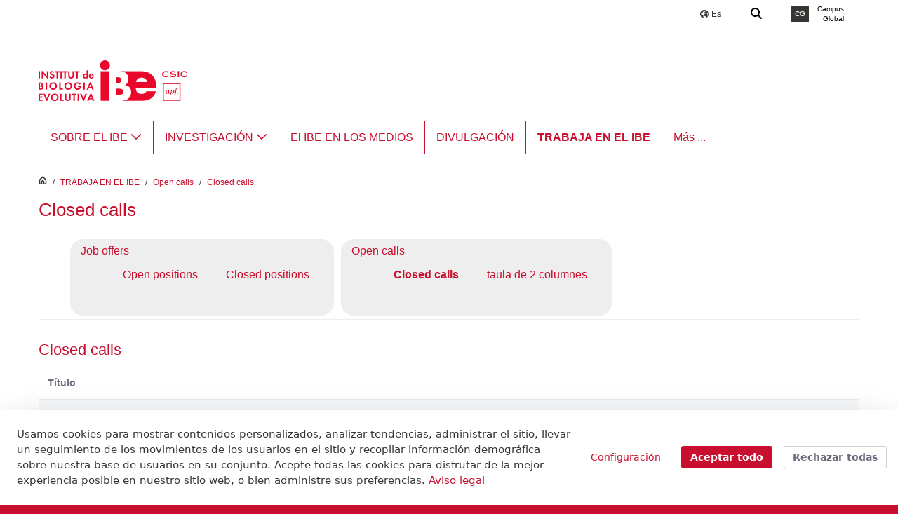

--- FILE ---
content_type: text/html;charset=UTF-8
request_url: https://www.ibe.upf-csic.es/es/closed-calls
body_size: 32542
content:
































	
		
			<!DOCTYPE html>






































































<html class="ltr upf-personalitzat-background-color" dir="ltr" lang="es-ES">

<head>
		<title>Closed calls - Institut de Biologia Evolutiva - CSIC UPF (UPF)</title>

	<meta content="initial-scale=1.0, width=device-width" name="viewport" />
	<link rel="apple-touch-icon" href="https://www.ibe.upf-csic.es/o/upf-2016-theme/images/favicons/touch-icon-iphone.png"> <!--120px-->
	<link rel="apple-touch-icon" sizes="152x152" href="https://www.ibe.upf-csic.es/o/upf-2016-theme/images/favicons/touch-icon-ipad.png">
	<link rel="apple-touch-icon" sizes="180x180" href="https://www.ibe.upf-csic.es/o/upf-2016-theme/images/favicons/touch-icon-iphone-retina.png">
	<link rel="apple-touch-icon" sizes="167x167" href="https://www.ibe.upf-csic.es/o/upf-2016-theme/images/favicons/touch-icon-ipad-retina.png">
































<meta content="text/html; charset=UTF-8" http-equiv="content-type" />












<script type="importmap">{"imports":{"@clayui/breadcrumb":"/o/frontend-taglib-clay/__liferay__/exports/@clayui$breadcrumb.js","react-dom":"/o/frontend-js-react-web/__liferay__/exports/react-dom.js","@clayui/charts":"/o/frontend-taglib-clay/__liferay__/exports/@clayui$charts.js","@clayui/empty-state":"/o/frontend-taglib-clay/__liferay__/exports/@clayui$empty-state.js","@clayui/navigation-bar":"/o/frontend-taglib-clay/__liferay__/exports/@clayui$navigation-bar.js","react":"/o/frontend-js-react-web/__liferay__/exports/react.js","react-dom-16":"/o/frontend-js-react-web/__liferay__/exports/react-dom-16.js","@clayui/icon":"/o/frontend-taglib-clay/__liferay__/exports/@clayui$icon.js","@clayui/table":"/o/frontend-taglib-clay/__liferay__/exports/@clayui$table.js","@clayui/slider":"/o/frontend-taglib-clay/__liferay__/exports/@clayui$slider.js","@clayui/multi-select":"/o/frontend-taglib-clay/__liferay__/exports/@clayui$multi-select.js","@clayui/nav":"/o/frontend-taglib-clay/__liferay__/exports/@clayui$nav.js","@clayui/provider":"/o/frontend-taglib-clay/__liferay__/exports/@clayui$provider.js","@clayui/panel":"/o/frontend-taglib-clay/__liferay__/exports/@clayui$panel.js","@liferay/dynamic-data-mapping-form-field-type":"/o/dynamic-data-mapping-form-field-type/__liferay__/index.js","@clayui/list":"/o/frontend-taglib-clay/__liferay__/exports/@clayui$list.js","@clayui/date-picker":"/o/frontend-taglib-clay/__liferay__/exports/@clayui$date-picker.js","@clayui/label":"/o/frontend-taglib-clay/__liferay__/exports/@clayui$label.js","@liferay/frontend-js-api/data-set":"/o/frontend-js-dependencies-web/__liferay__/exports/@liferay$js-api$data-set.js","@clayui/core":"/o/frontend-taglib-clay/__liferay__/exports/@clayui$core.js","@clayui/pagination-bar":"/o/frontend-taglib-clay/__liferay__/exports/@clayui$pagination-bar.js","@clayui/layout":"/o/frontend-taglib-clay/__liferay__/exports/@clayui$layout.js","@clayui/multi-step-nav":"/o/frontend-taglib-clay/__liferay__/exports/@clayui$multi-step-nav.js","@liferay/frontend-js-api":"/o/frontend-js-dependencies-web/__liferay__/exports/@liferay$js-api.js","@clayui/toolbar":"/o/frontend-taglib-clay/__liferay__/exports/@clayui$toolbar.js","@clayui/badge":"/o/frontend-taglib-clay/__liferay__/exports/@clayui$badge.js","react-dom-18":"/o/frontend-js-react-web/__liferay__/exports/react-dom-18.js","@clayui/link":"/o/frontend-taglib-clay/__liferay__/exports/@clayui$link.js","@clayui/card":"/o/frontend-taglib-clay/__liferay__/exports/@clayui$card.js","@clayui/tooltip":"/o/frontend-taglib-clay/__liferay__/exports/@clayui$tooltip.js","@clayui/button":"/o/frontend-taglib-clay/__liferay__/exports/@clayui$button.js","@clayui/tabs":"/o/frontend-taglib-clay/__liferay__/exports/@clayui$tabs.js","@clayui/sticker":"/o/frontend-taglib-clay/__liferay__/exports/@clayui$sticker.js","@clayui/form":"/o/frontend-taglib-clay/__liferay__/exports/@clayui$form.js","@clayui/popover":"/o/frontend-taglib-clay/__liferay__/exports/@clayui$popover.js","@clayui/shared":"/o/frontend-taglib-clay/__liferay__/exports/@clayui$shared.js","@clayui/localized-input":"/o/frontend-taglib-clay/__liferay__/exports/@clayui$localized-input.js","@clayui/modal":"/o/frontend-taglib-clay/__liferay__/exports/@clayui$modal.js","@clayui/color-picker":"/o/frontend-taglib-clay/__liferay__/exports/@clayui$color-picker.js","@clayui/pagination":"/o/frontend-taglib-clay/__liferay__/exports/@clayui$pagination.js","@clayui/autocomplete":"/o/frontend-taglib-clay/__liferay__/exports/@clayui$autocomplete.js","@clayui/management-toolbar":"/o/frontend-taglib-clay/__liferay__/exports/@clayui$management-toolbar.js","@clayui/time-picker":"/o/frontend-taglib-clay/__liferay__/exports/@clayui$time-picker.js","@clayui/upper-toolbar":"/o/frontend-taglib-clay/__liferay__/exports/@clayui$upper-toolbar.js","@clayui/loading-indicator":"/o/frontend-taglib-clay/__liferay__/exports/@clayui$loading-indicator.js","@clayui/drop-down":"/o/frontend-taglib-clay/__liferay__/exports/@clayui$drop-down.js","@clayui/data-provider":"/o/frontend-taglib-clay/__liferay__/exports/@clayui$data-provider.js","@liferay/language/":"/o/js/language/","@clayui/css":"/o/frontend-taglib-clay/__liferay__/exports/@clayui$css.js","@clayui/alert":"/o/frontend-taglib-clay/__liferay__/exports/@clayui$alert.js","@clayui/progress-bar":"/o/frontend-taglib-clay/__liferay__/exports/@clayui$progress-bar.js","react-16":"/o/frontend-js-react-web/__liferay__/exports/react-16.js","react-18":"/o/frontend-js-react-web/__liferay__/exports/react-18.js"},"scopes":{}}</script><script data-senna-track="temporary">var Liferay = window.Liferay || {};Liferay.Icons = Liferay.Icons || {};Liferay.Icons.controlPanelSpritemap = 'https://www.ibe.upf-csic.es/o/admin-theme/images/clay/icons.svg'; Liferay.Icons.spritemap = 'https://www.ibe.upf-csic.es/o/upf-2016-theme/images/clay/icons.svg';</script>
<script data-senna-track="permanent" type="text/javascript">window.Liferay = window.Liferay || {}; window.Liferay.CSP = {nonce: ''};</script>
<script data-senna-track="permanent" src="/combo?browserId=chrome&minifierType=js&languageId=es_ES&t=1769834610567&/o/frontend-js-jquery-web/jquery/jquery.min.js&/o/frontend-js-jquery-web/jquery/init.js&/o/frontend-js-jquery-web/jquery/ajax.js&/o/frontend-js-jquery-web/jquery/bootstrap.bundle.min.js&/o/frontend-js-jquery-web/jquery/collapsible_search.js&/o/frontend-js-jquery-web/jquery/fm.js&/o/frontend-js-jquery-web/jquery/form.js&/o/frontend-js-jquery-web/jquery/popper.min.js&/o/frontend-js-jquery-web/jquery/side_navigation.js" type="text/javascript"></script>
<link data-senna-track="temporary" href="https://www.ibe.upf-csic.es/closed-calls" rel="canonical" />
<link data-senna-track="temporary" href="https://www.ibe.upf-csic.es/closed-calls" hreflang="es-ES" rel="alternate" />
<link data-senna-track="temporary" href="https://www.ibe.upf-csic.es/closed-calls" hreflang="ca-ES" rel="alternate" />
<link data-senna-track="temporary" href="https://www.ibe.upf-csic.es/closed-calls" hreflang="en-US" rel="alternate" />
<link data-senna-track="temporary" href="https://www.ibe.upf-csic.es/closed-calls" hreflang="x-default" rel="alternate" />
<meta property="og:locale" content="es_ES">
<meta property="og:locale:alternate" content="en_US">
<meta property="og:locale:alternate" content="es_ES">
<meta property="og:locale:alternate" content="ca_ES">
<meta property="og:site_name" content="Institut de Biologia Evolutiva - CSIC UPF">
<meta property="og:title" content="Closed calls - Institut de Biologia Evolutiva - CSIC UPF - UPF">
<meta property="og:url" content="https://www.ibe.upf-csic.es/closed-calls">
<meta property="og:type" content="website"><meta property="og:image" content="https://www.ibe.upf-csic.es/documents/3816330/3814295/logo_ibe.png/95d5f526-a601-cb41-bc8f-ae310532bce9?t=1570632012168"><meta property="og:image:width" content="209"><meta property="og:image:height" content="76"><meta property="twitter:card" content="summary">

<link href="https://www.ibe.upf-csic.es/o/upf-2016-theme/images/favicon.ico" rel="apple-touch-icon" />
<link href="https://www.ibe.upf-csic.es/o/upf-2016-theme/images/favicon.ico" rel="icon" />



<link class="lfr-css-file" data-senna-track="temporary" href="https://www.ibe.upf-csic.es/o/upf-2016-theme/css/clay.css?browserId=chrome&amp;themeId=upf2016theme_WAR_upf2016theme&amp;minifierType=css&amp;languageId=es_ES&amp;t=1769834564000" id="liferayAUICSS" rel="stylesheet" type="text/css" />









	<link href="/combo?browserId=chrome&amp;minifierType=css&amp;themeId=upf2016theme_WAR_upf2016theme&amp;languageId=es_ES&amp;com_liferay_asset_publisher_web_portlet_AssetPublisherPortlet_INSTANCE_3816330footerupf123:%2Fo%2Fasset-publisher-web%2Fcss%2Fmain.css&amp;com_liferay_cookies_banner_web_portlet_CookiesBannerPortlet:%2Fo%2Fcookies-banner-web%2Fcookies_banner%2Fcss%2Fmain.css&amp;com_liferay_portal_search_web_search_bar_portlet_SearchBarPortlet_INSTANCE_CERCADOR_UPF_1:%2Fo%2Fportal-search-web%2Fcss%2Fmain.css&amp;com_liferay_site_navigation_menu_web_portlet_SiteNavigationMenuPortlet_INSTANCE_3816330_dockbar_upf:%2Fo%2Fsite-navigation-menu-web%2Fcss%2Fmain.css&amp;t=1769834564000" rel="stylesheet" type="text/css"
 data-senna-track="temporary" id="da34c984" />








<script type="text/javascript" data-senna-track="temporary">
	// <![CDATA[
		var Liferay = Liferay || {};

		Liferay.Browser = {
			acceptsGzip: function () {
				return true;
			},

			

			getMajorVersion: function () {
				return 131.0;
			},

			getRevision: function () {
				return '537.36';
			},
			getVersion: function () {
				return '131.0';
			},

			

			isAir: function () {
				return false;
			},
			isChrome: function () {
				return true;
			},
			isEdge: function () {
				return false;
			},
			isFirefox: function () {
				return false;
			},
			isGecko: function () {
				return true;
			},
			isIe: function () {
				return false;
			},
			isIphone: function () {
				return false;
			},
			isLinux: function () {
				return false;
			},
			isMac: function () {
				return true;
			},
			isMobile: function () {
				return false;
			},
			isMozilla: function () {
				return false;
			},
			isOpera: function () {
				return false;
			},
			isRtf: function () {
				return true;
			},
			isSafari: function () {
				return true;
			},
			isSun: function () {
				return false;
			},
			isWebKit: function () {
				return true;
			},
			isWindows: function () {
				return false;
			}
		};

		Liferay.Data = Liferay.Data || {};

		Liferay.Data.ICONS_INLINE_SVG = true;

		Liferay.Data.NAV_SELECTOR = '#navigation';

		Liferay.Data.NAV_SELECTOR_MOBILE = '#navigationCollapse';

		Liferay.Data.isCustomizationView = function () {
			return false;
		};

		Liferay.Data.notices = [
			
		];

		(function () {
			var available = {};

			var direction = {};

			

				available['ca_ES'] = 'catalán\x20\x28España\x29';
				direction['ca_ES'] = 'ltr';

			

				available['es_ES'] = 'español\x20\x28España\x29';
				direction['es_ES'] = 'ltr';

			

				available['en_US'] = 'inglés\x20\x28Estados\x20Unidos\x29';
				direction['en_US'] = 'ltr';

			

			let _cache = {};

			if (Liferay && Liferay.Language && Liferay.Language._cache) {
				_cache = Liferay.Language._cache;
			}

			Liferay.Language = {
				_cache,
				available,
				direction,
				get: function(key) {
					let value = Liferay.Language._cache[key];

					if (value === undefined) {
						value = key;
					}

					return value;
				}
			};
		})();

		var featureFlags = {"LPD-10964":false,"LPD-37927":false,"LPD-10889":false,"LPS-193884":false,"LPD-30371":true,"LPD-11131":true,"LPS-178642":false,"LPS-193005":false,"LPD-31789":false,"LPD-10562":false,"LPD-11212":false,"COMMERCE-8087":false,"LPD-39304":true,"LPD-13311":true,"LRAC-10757":false,"LPD-35941":false,"LPS-180090":false,"LPS-178052":false,"LPD-21414":false,"LPS-185892":false,"LPS-186620":false,"LPD-40533":true,"LPD-40534":true,"LPS-184404":false,"LPD-40530":true,"LPD-20640":false,"LPS-198183":false,"LPD-38869":true,"LPD-35678":false,"LPD-6378":false,"LPS-153714":false,"LPD-11848":false,"LPS-170670":false,"LPD-7822":false,"LPS-169981":false,"LPD-21926":false,"LPS-177027":false,"LPD-37531":false,"LPD-11003":false,"LPD-36446":false,"LPD-39437":false,"LPS-135430":false,"LPD-20556":false,"LPD-45276":false,"LPS-134060":false,"LPS-164563":false,"LPD-32050":false,"LPS-122920":false,"LPS-199086":false,"LPD-35128":false,"LPD-10588":false,"LPD-13778":true,"LPD-11313":false,"LPD-6368":false,"LPD-34594":false,"LPS-202104":false,"LPD-19955":false,"LPD-35443":false,"LPD-39967":false,"LPD-11235":false,"LPD-11232":false,"LPS-196935":true,"LPD-43542":false,"LPS-176691":false,"LPS-197909":false,"LPD-29516":false,"COMMERCE-8949":false,"LPD-11228":false,"LPS-153813":false,"LPD-17809":false,"COMMERCE-13024":false,"LPS-165482":false,"LPS-193551":false,"LPS-197477":false,"LPS-174816":false,"LPS-186360":false,"LPD-30204":false,"LPD-32867":false,"LPS-153332":false,"LPD-35013":true,"LPS-179669":false,"LPS-174417":false,"LPD-44091":true,"LPD-31212":false,"LPD-18221":false,"LPS-155284":false,"LRAC-15017":false,"LPD-19870":false,"LPS-200108":false,"LPD-20131":false,"LPS-159643":false,"LPS-129412":false,"LPS-169837":false,"LPD-20379":false};

		Liferay.FeatureFlags = Object.keys(featureFlags).reduce(
			(acc, key) => ({
				...acc, [key]: featureFlags[key] === 'true' || featureFlags[key] === true
			}), {}
		);

		Liferay.PortletKeys = {
			DOCUMENT_LIBRARY: 'com_liferay_document_library_web_portlet_DLPortlet',
			DYNAMIC_DATA_MAPPING: 'com_liferay_dynamic_data_mapping_web_portlet_DDMPortlet',
			ITEM_SELECTOR: 'com_liferay_item_selector_web_portlet_ItemSelectorPortlet'
		};

		Liferay.PropsValues = {
			JAVASCRIPT_SINGLE_PAGE_APPLICATION_TIMEOUT: 0,
			UPLOAD_SERVLET_REQUEST_IMPL_MAX_SIZE: 104857600
		};

		Liferay.ThemeDisplay = {

			

			
				getLayoutId: function () {
					return '210';
				},

				

				getLayoutRelativeControlPanelURL: function () {
					return '/es/intranet/ibe/~/control_panel/manage';
				},

				getLayoutRelativeURL: function () {
					return '/es/closed-calls';
				},
				getLayoutURL: function () {
					return 'https://www.ibe.upf-csic.es/es/closed-calls';
				},
				getParentLayoutId: function () {
					return '204';
				},
				isControlPanel: function () {
					return false;
				},
				isPrivateLayout: function () {
					return 'false';
				},
				isVirtualLayout: function () {
					return false;
				},
			

			getBCP47LanguageId: function () {
				return 'es-ES';
			},
			getCanonicalURL: function () {

				

				return 'https\x3a\x2f\x2fwww\x2eibe\x2eupf-csic\x2ees\x2fclosed-calls';
			},
			getCDNBaseURL: function () {
				return 'https://www.ibe.upf-csic.es';
			},
			getCDNDynamicResourcesHost: function () {
				return '';
			},
			getCDNHost: function () {
				return '';
			},
			getCompanyGroupId: function () {
				return '10193';
			},
			getCompanyId: function () {
				return '10155';
			},
			getDefaultLanguageId: function () {
				return 'en_US';
			},
			getDoAsUserIdEncoded: function () {
				return '';
			},
			getLanguageId: function () {
				return 'es_ES';
			},
			getParentGroupId: function () {
				return '3816330';
			},
			getPathContext: function () {
				return '';
			},
			getPathImage: function () {
				return '/image';
			},
			getPathJavaScript: function () {
				return '/o/frontend-js-web';
			},
			getPathMain: function () {
				return '/es/c';
			},
			getPathThemeImages: function () {
				return 'https://www.ibe.upf-csic.es/o/upf-2016-theme/images';
			},
			getPathThemeRoot: function () {
				return '/o/upf-2016-theme';
			},
			getPlid: function () {
				return '254541817';
			},
			getPortalURL: function () {
				return 'https://www.ibe.upf-csic.es';
			},
			getRealUserId: function () {
				return '10159';
			},
			getRemoteAddr: function () {
				return '18.220.94.178';
			},
			getRemoteHost: function () {
				return '18.220.94.178';
			},
			getScopeGroupId: function () {
				return '3816330';
			},
			getScopeGroupIdOrLiveGroupId: function () {
				return '3816330';
			},
			getSessionId: function () {
				return '';
			},
			getSiteAdminURL: function () {
				return 'https://www.ibe.upf-csic.es/intranet/ibe/~/control_panel/manage?p_p_lifecycle=0&p_p_state=maximized&p_p_mode=view';
			},
			getSiteGroupId: function () {
				return '3816330';
			},
			getTimeZone: function() {
				return 'Europe/Paris';
			},
			getURLControlPanel: function() {
				return '/es/intranet/control_panel?refererPlid=254541817';
			},
			getURLHome: function () {
				return 'https\x3a\x2f\x2fwww\x2eibe\x2eupf-csic\x2ees\x2fweb\x2fguest';
			},
			getUserEmailAddress: function () {
				return '';
			},
			getUserId: function () {
				return '10159';
			},
			getUserName: function () {
				return '';
			},
			isAddSessionIdToURL: function () {
				return false;
			},
			isImpersonated: function () {
				return false;
			},
			isSignedIn: function () {
				return false;
			},

			isStagedPortlet: function () {
				
					
						return false;
					
				
			},

			isStateExclusive: function () {
				return false;
			},
			isStateMaximized: function () {
				return false;
			},
			isStatePopUp: function () {
				return false;
			}
		};

		var themeDisplay = Liferay.ThemeDisplay;

		Liferay.AUI = {

			

			getCombine: function () {
				return true;
			},
			getComboPath: function () {
				return '/combo/?browserId=chrome&minifierType=&languageId=es_ES&t=1769834516470&';
			},
			getDateFormat: function () {
				return '%d/%m/%Y';
			},
			getEditorCKEditorPath: function () {
				return '/o/frontend-editor-ckeditor-web';
			},
			getFilter: function () {
				var filter = 'raw';

				
					
						filter = 'min';
					
					

				return filter;
			},
			getFilterConfig: function () {
				var instance = this;

				var filterConfig = null;

				if (!instance.getCombine()) {
					filterConfig = {
						replaceStr: '.js' + instance.getStaticResourceURLParams(),
						searchExp: '\\.js$'
					};
				}

				return filterConfig;
			},
			getJavaScriptRootPath: function () {
				return '/o/frontend-js-web';
			},
			getPortletRootPath: function () {
				return '/html/portlet';
			},
			getStaticResourceURLParams: function () {
				return '?browserId=chrome&minifierType=&languageId=es_ES&t=1769834516470';
			}
		};

		Liferay.authToken = 'HFcNmYQu';

		

		Liferay.currentURL = '\x2fes\x2fclosed-calls';
		Liferay.currentURLEncoded = '\x252Fes\x252Fclosed-calls';
	// ]]>
</script>

<script data-senna-track="temporary" type="text/javascript">window.__CONFIG__= {basePath: '',combine: true, defaultURLParams: null, explainResolutions: false, exposeGlobal: false, logLevel: 'warn', moduleType: 'module', namespace:'Liferay', nonce: '', reportMismatchedAnonymousModules: 'warn', resolvePath: '/o/js_resolve_modules', url: '/combo/?browserId=chrome&minifierType=js&languageId=es_ES&t=1769834516470&', waitTimeout: 30000};</script><script data-senna-track="permanent" src="/o/frontend-js-loader-modules-extender/loader.js?&mac=9WaMmhziBCkScHZwrrVcOR7VZF4=&browserId=chrome&languageId=es_ES&minifierType=js" type="text/javascript"></script><script data-senna-track="permanent" src="/combo?browserId=chrome&minifierType=js&languageId=es_ES&t=1769834516470&/o/frontend-js-aui-web/aui/aui/aui-min.js&/o/frontend-js-aui-web/liferay/modules.js&/o/frontend-js-aui-web/liferay/aui_sandbox.js&/o/frontend-js-aui-web/aui/attribute-base/attribute-base-min.js&/o/frontend-js-aui-web/aui/attribute-complex/attribute-complex-min.js&/o/frontend-js-aui-web/aui/attribute-core/attribute-core-min.js&/o/frontend-js-aui-web/aui/attribute-observable/attribute-observable-min.js&/o/frontend-js-aui-web/aui/attribute-extras/attribute-extras-min.js&/o/frontend-js-aui-web/aui/event-custom-base/event-custom-base-min.js&/o/frontend-js-aui-web/aui/event-custom-complex/event-custom-complex-min.js&/o/frontend-js-aui-web/aui/oop/oop-min.js&/o/frontend-js-aui-web/aui/aui-base-lang/aui-base-lang-min.js&/o/frontend-js-aui-web/liferay/dependency.js&/o/frontend-js-aui-web/liferay/util.js&/o/frontend-js-web/liferay/dom_task_runner.js&/o/frontend-js-web/liferay/events.js&/o/frontend-js-web/liferay/lazy_load.js&/o/frontend-js-web/liferay/liferay.js&/o/frontend-js-web/liferay/global.bundle.js&/o/frontend-js-web/liferay/portlet.js&/o/frontend-js-web/liferay/workflow.js&/o/oauth2-provider-web/js/liferay.js" type="text/javascript"></script>
<script data-senna-track="temporary" type="text/javascript">window.Liferay = Liferay || {}; window.Liferay.OAuth2 = {getAuthorizeURL: function() {return 'https://www.ibe.upf-csic.es/o/oauth2/authorize';}, getBuiltInRedirectURL: function() {return 'https://www.ibe.upf-csic.es/o/oauth2/redirect';}, getIntrospectURL: function() { return 'https://www.ibe.upf-csic.es/o/oauth2/introspect';}, getTokenURL: function() {return 'https://www.ibe.upf-csic.es/o/oauth2/token';}, getUserAgentApplication: function(externalReferenceCode) {return Liferay.OAuth2._userAgentApplications[externalReferenceCode];}, _userAgentApplications: {}}</script><script data-senna-track="temporary" type="text/javascript">try {var MODULE_MAIN='dynamic-data-mapping-web@5.0.115/index';var MODULE_PATH='/o/dynamic-data-mapping-web';/**
 * SPDX-FileCopyrightText: (c) 2000 Liferay, Inc. https://liferay.com
 * SPDX-License-Identifier: LGPL-2.1-or-later OR LicenseRef-Liferay-DXP-EULA-2.0.0-2023-06
 */

(function () {
	const LiferayAUI = Liferay.AUI;

	AUI().applyConfig({
		groups: {
			ddm: {
				base: MODULE_PATH + '/js/legacy/',
				combine: Liferay.AUI.getCombine(),
				filter: LiferayAUI.getFilterConfig(),
				modules: {
					'liferay-ddm-form': {
						path: 'ddm_form.js',
						requires: [
							'aui-base',
							'aui-datatable',
							'aui-datatype',
							'aui-image-viewer',
							'aui-parse-content',
							'aui-set',
							'aui-sortable-list',
							'json',
							'liferay-form',
							'liferay-map-base',
							'liferay-translation-manager',
							'liferay-util-window',
						],
					},
					'liferay-portlet-dynamic-data-mapping': {
						condition: {
							trigger: 'liferay-document-library',
						},
						path: 'main.js',
						requires: [
							'arraysort',
							'aui-form-builder-deprecated',
							'aui-form-validator',
							'aui-map',
							'aui-text-unicode',
							'json',
							'liferay-menu',
							'liferay-translation-manager',
							'liferay-util-window',
							'text',
						],
					},
					'liferay-portlet-dynamic-data-mapping-custom-fields': {
						condition: {
							trigger: 'liferay-document-library',
						},
						path: 'custom_fields.js',
						requires: ['liferay-portlet-dynamic-data-mapping'],
					},
				},
				root: MODULE_PATH + '/js/legacy/',
			},
		},
	});
})();
} catch(error) {console.error(error);}try {var MODULE_MAIN='contacts-web@5.0.65/index';var MODULE_PATH='/o/contacts-web';/**
 * SPDX-FileCopyrightText: (c) 2000 Liferay, Inc. https://liferay.com
 * SPDX-License-Identifier: LGPL-2.1-or-later OR LicenseRef-Liferay-DXP-EULA-2.0.0-2023-06
 */

(function () {
	AUI().applyConfig({
		groups: {
			contactscenter: {
				base: MODULE_PATH + '/js/legacy/',
				combine: Liferay.AUI.getCombine(),
				filter: Liferay.AUI.getFilterConfig(),
				modules: {
					'liferay-contacts-center': {
						path: 'main.js',
						requires: [
							'aui-io-plugin-deprecated',
							'aui-toolbar',
							'autocomplete-base',
							'datasource-io',
							'json-parse',
							'liferay-portlet-base',
							'liferay-util-window',
						],
					},
				},
				root: MODULE_PATH + '/js/legacy/',
			},
		},
	});
})();
} catch(error) {console.error(error);}try {var MODULE_MAIN='frontend-editor-alloyeditor-web@5.0.56/index';var MODULE_PATH='/o/frontend-editor-alloyeditor-web';/**
 * SPDX-FileCopyrightText: (c) 2000 Liferay, Inc. https://liferay.com
 * SPDX-License-Identifier: LGPL-2.1-or-later OR LicenseRef-Liferay-DXP-EULA-2.0.0-2023-06
 */

(function () {
	AUI().applyConfig({
		groups: {
			alloyeditor: {
				base: MODULE_PATH + '/js/legacy/',
				combine: Liferay.AUI.getCombine(),
				filter: Liferay.AUI.getFilterConfig(),
				modules: {
					'liferay-alloy-editor': {
						path: 'alloyeditor.js',
						requires: [
							'aui-component',
							'liferay-portlet-base',
							'timers',
						],
					},
					'liferay-alloy-editor-source': {
						path: 'alloyeditor_source.js',
						requires: [
							'aui-debounce',
							'liferay-fullscreen-source-editor',
							'liferay-source-editor',
							'plugin',
						],
					},
				},
				root: MODULE_PATH + '/js/legacy/',
			},
		},
	});
})();
} catch(error) {console.error(error);}try {var MODULE_MAIN='calendar-web@5.0.105/index';var MODULE_PATH='/o/calendar-web';/**
 * SPDX-FileCopyrightText: (c) 2000 Liferay, Inc. https://liferay.com
 * SPDX-License-Identifier: LGPL-2.1-or-later OR LicenseRef-Liferay-DXP-EULA-2.0.0-2023-06
 */

(function () {
	AUI().applyConfig({
		groups: {
			calendar: {
				base: MODULE_PATH + '/js/legacy/',
				combine: Liferay.AUI.getCombine(),
				filter: Liferay.AUI.getFilterConfig(),
				modules: {
					'liferay-calendar-a11y': {
						path: 'calendar_a11y.js',
						requires: ['calendar'],
					},
					'liferay-calendar-container': {
						path: 'calendar_container.js',
						requires: [
							'aui-alert',
							'aui-base',
							'aui-component',
							'liferay-portlet-base',
						],
					},
					'liferay-calendar-date-picker-sanitizer': {
						path: 'date_picker_sanitizer.js',
						requires: ['aui-base'],
					},
					'liferay-calendar-interval-selector': {
						path: 'interval_selector.js',
						requires: ['aui-base', 'liferay-portlet-base'],
					},
					'liferay-calendar-interval-selector-scheduler-event-link': {
						path: 'interval_selector_scheduler_event_link.js',
						requires: ['aui-base', 'liferay-portlet-base'],
					},
					'liferay-calendar-list': {
						path: 'calendar_list.js',
						requires: [
							'aui-template-deprecated',
							'liferay-scheduler',
						],
					},
					'liferay-calendar-message-util': {
						path: 'message_util.js',
						requires: ['liferay-util-window'],
					},
					'liferay-calendar-recurrence-converter': {
						path: 'recurrence_converter.js',
						requires: [],
					},
					'liferay-calendar-recurrence-dialog': {
						path: 'recurrence.js',
						requires: [
							'aui-base',
							'liferay-calendar-recurrence-util',
						],
					},
					'liferay-calendar-recurrence-util': {
						path: 'recurrence_util.js',
						requires: ['aui-base', 'liferay-util-window'],
					},
					'liferay-calendar-reminders': {
						path: 'calendar_reminders.js',
						requires: ['aui-base'],
					},
					'liferay-calendar-remote-services': {
						path: 'remote_services.js',
						requires: [
							'aui-base',
							'aui-component',
							'liferay-calendar-util',
							'liferay-portlet-base',
						],
					},
					'liferay-calendar-session-listener': {
						path: 'session_listener.js',
						requires: ['aui-base', 'liferay-scheduler'],
					},
					'liferay-calendar-simple-color-picker': {
						path: 'simple_color_picker.js',
						requires: ['aui-base', 'aui-template-deprecated'],
					},
					'liferay-calendar-simple-menu': {
						path: 'simple_menu.js',
						requires: [
							'aui-base',
							'aui-template-deprecated',
							'event-outside',
							'event-touch',
							'widget-modality',
							'widget-position',
							'widget-position-align',
							'widget-position-constrain',
							'widget-stack',
							'widget-stdmod',
						],
					},
					'liferay-calendar-util': {
						path: 'calendar_util.js',
						requires: [
							'aui-datatype',
							'aui-io',
							'aui-scheduler',
							'aui-toolbar',
							'autocomplete',
							'autocomplete-highlighters',
						],
					},
					'liferay-scheduler': {
						path: 'scheduler.js',
						requires: [
							'async-queue',
							'aui-datatype',
							'aui-scheduler',
							'dd-plugin',
							'liferay-calendar-a11y',
							'liferay-calendar-message-util',
							'liferay-calendar-recurrence-converter',
							'liferay-calendar-recurrence-util',
							'liferay-calendar-util',
							'liferay-scheduler-event-recorder',
							'liferay-scheduler-models',
							'promise',
							'resize-plugin',
						],
					},
					'liferay-scheduler-event-recorder': {
						path: 'scheduler_event_recorder.js',
						requires: [
							'dd-plugin',
							'liferay-calendar-util',
							'resize-plugin',
						],
					},
					'liferay-scheduler-models': {
						path: 'scheduler_models.js',
						requires: [
							'aui-datatype',
							'dd-plugin',
							'liferay-calendar-util',
						],
					},
				},
				root: MODULE_PATH + '/js/legacy/',
			},
		},
	});
})();
} catch(error) {console.error(error);}try {var MODULE_MAIN='portal-workflow-kaleo-designer-web@5.0.146/index';var MODULE_PATH='/o/portal-workflow-kaleo-designer-web';/**
 * SPDX-FileCopyrightText: (c) 2000 Liferay, Inc. https://liferay.com
 * SPDX-License-Identifier: LGPL-2.1-or-later OR LicenseRef-Liferay-DXP-EULA-2.0.0-2023-06
 */

(function () {
	AUI().applyConfig({
		groups: {
			'kaleo-designer': {
				base: MODULE_PATH + '/designer/js/legacy/',
				combine: Liferay.AUI.getCombine(),
				filter: Liferay.AUI.getFilterConfig(),
				modules: {
					'liferay-kaleo-designer-autocomplete-util': {
						path: 'autocomplete_util.js',
						requires: ['autocomplete', 'autocomplete-highlighters'],
					},
					'liferay-kaleo-designer-definition-diagram-controller': {
						path: 'definition_diagram_controller.js',
						requires: [
							'liferay-kaleo-designer-field-normalizer',
							'liferay-kaleo-designer-utils',
						],
					},
					'liferay-kaleo-designer-dialogs': {
						path: 'dialogs.js',
						requires: ['liferay-util-window'],
					},
					'liferay-kaleo-designer-editors': {
						path: 'editors.js',
						requires: [
							'aui-ace-editor',
							'aui-ace-editor-mode-xml',
							'aui-base',
							'aui-datatype',
							'aui-node',
							'liferay-kaleo-designer-autocomplete-util',
							'liferay-kaleo-designer-utils',
						],
					},
					'liferay-kaleo-designer-field-normalizer': {
						path: 'field_normalizer.js',
						requires: ['liferay-kaleo-designer-remote-services'],
					},
					'liferay-kaleo-designer-nodes': {
						path: 'nodes.js',
						requires: [
							'aui-datatable',
							'aui-datatype',
							'aui-diagram-builder',
							'liferay-kaleo-designer-editors',
							'liferay-kaleo-designer-utils',
						],
					},
					'liferay-kaleo-designer-remote-services': {
						path: 'remote_services.js',
						requires: ['aui-io'],
					},
					'liferay-kaleo-designer-templates': {
						path: 'templates.js',
						requires: ['aui-tpl-snippets-deprecated'],
					},
					'liferay-kaleo-designer-utils': {
						path: 'utils.js',
						requires: [],
					},
					'liferay-kaleo-designer-xml-definition': {
						path: 'xml_definition.js',
						requires: [
							'aui-base',
							'aui-component',
							'dataschema-xml',
							'datatype-xml',
						],
					},
					'liferay-kaleo-designer-xml-definition-serializer': {
						path: 'xml_definition_serializer.js',
						requires: ['escape', 'liferay-kaleo-designer-xml-util'],
					},
					'liferay-kaleo-designer-xml-util': {
						path: 'xml_util.js',
						requires: ['aui-base'],
					},
					'liferay-portlet-kaleo-designer': {
						path: 'main.js',
						requires: [
							'aui-ace-editor',
							'aui-ace-editor-mode-xml',
							'aui-tpl-snippets-deprecated',
							'dataschema-xml',
							'datasource',
							'datatype-xml',
							'event-valuechange',
							'io-form',
							'liferay-kaleo-designer-autocomplete-util',
							'liferay-kaleo-designer-editors',
							'liferay-kaleo-designer-nodes',
							'liferay-kaleo-designer-remote-services',
							'liferay-kaleo-designer-utils',
							'liferay-kaleo-designer-xml-util',
							'liferay-util-window',
						],
					},
				},
				root: MODULE_PATH + '/designer/js/legacy/',
			},
		},
	});
})();
} catch(error) {console.error(error);}try {var MODULE_MAIN='staging-processes-web@5.0.65/index';var MODULE_PATH='/o/staging-processes-web';/**
 * SPDX-FileCopyrightText: (c) 2000 Liferay, Inc. https://liferay.com
 * SPDX-License-Identifier: LGPL-2.1-or-later OR LicenseRef-Liferay-DXP-EULA-2.0.0-2023-06
 */

(function () {
	AUI().applyConfig({
		groups: {
			stagingprocessesweb: {
				base: MODULE_PATH + '/js/legacy/',
				combine: Liferay.AUI.getCombine(),
				filter: Liferay.AUI.getFilterConfig(),
				modules: {
					'liferay-staging-processes-export-import': {
						path: 'main.js',
						requires: [
							'aui-datatype',
							'aui-dialog-iframe-deprecated',
							'aui-modal',
							'aui-parse-content',
							'aui-toggler',
							'liferay-portlet-base',
							'liferay-util-window',
						],
					},
				},
				root: MODULE_PATH + '/js/legacy/',
			},
		},
	});
})();
} catch(error) {console.error(error);}try {var MODULE_MAIN='@liferay/frontend-js-react-web@5.0.54/index';var MODULE_PATH='/o/frontend-js-react-web';/**
 * SPDX-FileCopyrightText: (c) 2000 Liferay, Inc. https://liferay.com
 * SPDX-License-Identifier: LGPL-2.1-or-later OR LicenseRef-Liferay-DXP-EULA-2.0.0-2023-06
 */

(function () {
	AUI().applyConfig({
		groups: {
			react: {

				// eslint-disable-next-line
				mainModule: MODULE_MAIN,
			},
		},
	});
})();
} catch(error) {console.error(error);}try {var MODULE_MAIN='@liferay/document-library-web@6.0.198/index';var MODULE_PATH='/o/document-library-web';/**
 * SPDX-FileCopyrightText: (c) 2000 Liferay, Inc. https://liferay.com
 * SPDX-License-Identifier: LGPL-2.1-or-later OR LicenseRef-Liferay-DXP-EULA-2.0.0-2023-06
 */

(function () {
	AUI().applyConfig({
		groups: {
			dl: {
				base: MODULE_PATH + '/js/legacy/',
				combine: Liferay.AUI.getCombine(),
				filter: Liferay.AUI.getFilterConfig(),
				modules: {
					'document-library-upload-component': {
						path: 'DocumentLibraryUpload.js',
						requires: [
							'aui-component',
							'aui-data-set-deprecated',
							'aui-overlay-manager-deprecated',
							'aui-overlay-mask-deprecated',
							'aui-parse-content',
							'aui-progressbar',
							'aui-template-deprecated',
							'liferay-search-container',
							'querystring-parse-simple',
							'uploader',
						],
					},
				},
				root: MODULE_PATH + '/js/legacy/',
			},
		},
	});
})();
} catch(error) {console.error(error);}try {var MODULE_MAIN='@liferay/frontend-js-state-web@1.0.30/index';var MODULE_PATH='/o/frontend-js-state-web';/**
 * SPDX-FileCopyrightText: (c) 2000 Liferay, Inc. https://liferay.com
 * SPDX-License-Identifier: LGPL-2.1-or-later OR LicenseRef-Liferay-DXP-EULA-2.0.0-2023-06
 */

(function () {
	AUI().applyConfig({
		groups: {
			state: {

				// eslint-disable-next-line
				mainModule: MODULE_MAIN,
			},
		},
	});
})();
} catch(error) {console.error(error);}try {var MODULE_MAIN='frontend-js-components-web@2.0.80/index';var MODULE_PATH='/o/frontend-js-components-web';/**
 * SPDX-FileCopyrightText: (c) 2000 Liferay, Inc. https://liferay.com
 * SPDX-License-Identifier: LGPL-2.1-or-later OR LicenseRef-Liferay-DXP-EULA-2.0.0-2023-06
 */

(function () {
	AUI().applyConfig({
		groups: {
			components: {

				// eslint-disable-next-line
				mainModule: MODULE_MAIN,
			},
		},
	});
})();
} catch(error) {console.error(error);}try {var MODULE_MAIN='exportimport-web@5.0.100/index';var MODULE_PATH='/o/exportimport-web';/**
 * SPDX-FileCopyrightText: (c) 2000 Liferay, Inc. https://liferay.com
 * SPDX-License-Identifier: LGPL-2.1-or-later OR LicenseRef-Liferay-DXP-EULA-2.0.0-2023-06
 */

(function () {
	AUI().applyConfig({
		groups: {
			exportimportweb: {
				base: MODULE_PATH + '/js/legacy/',
				combine: Liferay.AUI.getCombine(),
				filter: Liferay.AUI.getFilterConfig(),
				modules: {
					'liferay-export-import-export-import': {
						path: 'main.js',
						requires: [
							'aui-datatype',
							'aui-dialog-iframe-deprecated',
							'aui-modal',
							'aui-parse-content',
							'aui-toggler',
							'liferay-portlet-base',
							'liferay-util-window',
						],
					},
				},
				root: MODULE_PATH + '/js/legacy/',
			},
		},
	});
})();
} catch(error) {console.error(error);}try {var MODULE_MAIN='portal-search-web@6.0.148/index';var MODULE_PATH='/o/portal-search-web';/**
 * SPDX-FileCopyrightText: (c) 2000 Liferay, Inc. https://liferay.com
 * SPDX-License-Identifier: LGPL-2.1-or-later OR LicenseRef-Liferay-DXP-EULA-2.0.0-2023-06
 */

(function () {
	AUI().applyConfig({
		groups: {
			search: {
				base: MODULE_PATH + '/js/',
				combine: Liferay.AUI.getCombine(),
				filter: Liferay.AUI.getFilterConfig(),
				modules: {
					'liferay-search-custom-range-facet': {
						path: 'custom_range_facet.js',
						requires: ['aui-form-validator'],
					},
				},
				root: MODULE_PATH + '/js/',
			},
		},
	});
})();
} catch(error) {console.error(error);}</script>




<script type="text/javascript" data-senna-track="temporary">
	// <![CDATA[
		
			
				
		

		
	// ]]>
</script>





	
		

			

			
				<!-- Google tag (gtag.js) -->
<script type="text/plain" data-usercentrics="Google Tag Manager" async src="https://www.googletagmanager.com/gtag/js?id=G-LQG3VM8HFB"></script>
<script>
  window.dataLayer = window.dataLayer || [];
  function gtag(){dataLayer.push(arguments);}
  gtag('js', new Date());

  gtag('config', 'G-LQG3VM8HFB');
</script>
			
		
	



	
		

			

			
				<!-- Meta per validar la propietat del domini a Search console. No és analítica -->
<meta name="google-site-verification" content="wvYGCS7VFNDby0Mt8ul34fWjavi3HRmTDZ0kmPyUMFM" />
			
		
	



	
		

			

			
		
	












	



















<link class="lfr-css-file" data-senna-track="temporary" href="https://www.ibe.upf-csic.es/o/upf-2016-theme/css/main.css?browserId=chrome&amp;themeId=upf2016theme_WAR_upf2016theme&amp;minifierType=css&amp;languageId=es_ES&amp;t=1769834564000" id="liferayThemeCSS" rel="stylesheet" type="text/css" />




	<style data-senna-track="temporary" type="text/css">
		/* LOGO */
.nou-disseny .marca-propia div#declinada {
    height: 87px;
    width: 300px !important;
}

/* LOGO en relacio al MENU */
.nou-disseny .marca-propia div#heading div#logoHeader {
    float: left!important; 
}

/* MARGE LOGO CAPÇALERA */
.nou-disseny #heading {
    padding-top: 0px; 
}

/* MARGE MENU CAPÇALERA */
.nou-disseny .marca-propia div#heading div#heading-menu {
     padding-top: 12px;
}

/* TREIEM ICONA CG */
.nou-disseny #heading-top-marcapropiab #login {
    display: none;
}

/* PER LES PUBLICACIONS */
.portlet-asset-publisher .asset-content {
    margin-left: 0px;
    margin-bottom: 0px;
}

.separator {
    margin: 0px;
}

.nou-disseny a {
    color: #c8102e;
}

/* Customitzacions Navegació per lab */
.navega-lab li {
list-style-type: none;
    float: left;
    padding: 5px 15px;
    background: #eee;
    margin: 5px 5px;
    border-radius: 18px 18px 18px 18px;
    -moz-border-radius: 18px 18px 18px 18px;
    -webkit-border-radius: 18px 18px 18px 18px;
}
.navega-lab li a {
text-decoration:none !important;
}
.navega-lab li a.current {
font-weight:bold !important;
}
.navega-lab ul:after {
  content: "";
  display: table;
  clear: both;
}
.navega-lab ul {
margin: 0px 0px 30px 0px;
border-bottom: 1px solid #eeeeee;
}
/* fi Customitzacions navegació per Lab */

/* OCULTAR IDIOMES NAVEGACIÓ 
ul.dropdown-idioma {
    visibility: hidden;
}
*/

/* Ocultar títol de les taules de Work with us */
thead.table-columns {
    display: none;
}

/*  Research groups */
.image {
   position: relative;
   width: 220px;
   float:left;
   margin-left:30px;
   margin-top:30px;
   padding: 15px;
   height: 300px;
}

img.rodona {
    border: 1px solid #808080;
    border-radius: 75px;
    width: 150px;
    height: 150px;
}

.author {
  font-size:0.8em;
  color:#222;
}
/*  FI Research groups */
	</style>





	<style data-senna-track="temporary" type="text/css">

		

			

		

			

		

			

		

			

		

			

		

			

		

			

		

			

		

			

		

			

		

			

		

			

				

					

#p_p_id_com_liferay_site_navigation_site_map_web_portlet_SiteNavigationSiteMapPortlet_INSTANCE_NAgCLeNHeizR_ .portlet-content {

}




				

			

		

	</style>


<style data-senna-track="temporary" type="text/css">
</style>
<link data-senna-track="permanent" href="/o/frontend-js-aui-web/alloy_ui.css?&mac=favIEq7hPo8AEd6k+N5OVADEEls=&browserId=chrome&languageId=es_ES&minifierType=css&themeId=upf2016theme_WAR_upf2016theme" rel="stylesheet"></link>
<script type="module">
import {init} from '/o/frontend-js-spa-web/__liferay__/index.js';
{
init({"navigationExceptionSelectors":":not([target=\"_blank\"]):not([data-senna-off]):not([data-resource-href]):not([data-cke-saved-href]):not([data-cke-saved-href])","cacheExpirationTime":-1,"clearScreensCache":true,"portletsBlacklist":["com_liferay_login_web_portlet_CreateAccountPortlet","com_liferay_nested_portlets_web_portlet_NestedPortletsPortlet","com_liferay_site_navigation_directory_web_portlet_SitesDirectoryPortlet","com_liferay_questions_web_internal_portlet_QuestionsPortlet","com_liferay_account_admin_web_internal_portlet_AccountUsersRegistrationPortlet","com_liferay_login_web_portlet_ForgotPasswordPortlet","com_liferay_portal_language_override_web_internal_portlet_PLOPortlet","com_liferay_login_web_portlet_LoginPortlet","com_liferay_login_web_portlet_FastLoginPortlet"],"excludedTargetPortlets":["com_liferay_users_admin_web_portlet_UsersAdminPortlet","com_liferay_server_admin_web_portlet_ServerAdminPortlet"],"validStatusCodes":[221,490,494,499,491,496,492,493,495,220],"debugEnabled":false,"loginRedirect":"","excludedPaths":["/c/document_library","/documents","/image"],"preloadCSS":false,"userNotification":{"message":"Parece que esto está tardando más de lo esperado.","title":"Vaya","timeout":30000},"requestTimeout":0});
}

</script>





<script type="text/javascript">
Liferay.on(
	'ddmFieldBlur', function(event) {
		if (window.Analytics) {
			Analytics.send(
				'fieldBlurred',
				'Form',
				{
					fieldName: event.fieldName,
					focusDuration: event.focusDuration,
					formId: event.formId,
					formPageTitle: event.formPageTitle,
					page: event.page,
					title: event.title
				}
			);
		}
	}
);

Liferay.on(
	'ddmFieldFocus', function(event) {
		if (window.Analytics) {
			Analytics.send(
				'fieldFocused',
				'Form',
				{
					fieldName: event.fieldName,
					formId: event.formId,
					formPageTitle: event.formPageTitle,
					page: event.page,
					title:event.title
				}
			);
		}
	}
);

Liferay.on(
	'ddmFormPageShow', function(event) {
		if (window.Analytics) {
			Analytics.send(
				'pageViewed',
				'Form',
				{
					formId: event.formId,
					formPageTitle: event.formPageTitle,
					page: event.page,
					title: event.title
				}
			);
		}
	}
);

Liferay.on(
	'ddmFormSubmit', function(event) {
		if (window.Analytics) {
			Analytics.send(
				'formSubmitted',
				'Form',
				{
					formId: event.formId,
					title: event.title
				}
			);
		}
	}
);

Liferay.on(
	'ddmFormView', function(event) {
		if (window.Analytics) {
			Analytics.send(
				'formViewed',
				'Form',
				{
					formId: event.formId,
					title: event.title
				}
			);
		}
	}
);

</script><script>

</script>









<script type="text/javascript" data-senna-track="temporary">
	if (window.Analytics) {
		window._com_liferay_document_library_analytics_isViewFileEntry = false;
	}
</script>



















<link data-senna-track="temporary" href="/o/global-upf-css/global.upf.acde133f22b09d4f14ae8a4735d35cfd9048a95.css" rel="stylesheet" type="text/css" /><!-- Google Tag Manager -->
<script type='text/plain' data-third-party-cookie='CONSENT_TYPE_PERFORMANCE'>(function(w,d,s,l,i){w[l]=w[l]||[];w[l].push({'gtm.start':
new Date().getTime(),event:'gtm.js'});var f=d.getElementsByTagName(s)[0],
j=d.createElement(s),dl=l!='dataLayer'?'&l='+l:'';j.async=true;j.src=
'https://www.googletagmanager.com/gtm.js?id='+i+dl;f.parentNode.insertBefore(j,f);
})(window,document,'script','dataLayer','GTM-HGS8');</script>
<!-- End Google Tag Manager -->




<style data-senna-track="temporary" type="text/css">

    .upf-personalitzat-color,
    .upf-personalitzat-color-deep * {
        color: #c8102e;
    }
    .upf-personalitzat-color--hover:hover,
    .upf-personalitzat-color--hover:focus {
        color: #c8102e;
    }
    .upf-personalitzat-background-color {
        background-color: #c8102e;
    }
    
    .btn.upf,
    .button.segon-boto {
      color: #fff;
      background-color: #c8102e;
    }

    .btn.upf:hover,
    .btn.upf:focus,
    .button.segon-boto:hover,
    .button.segon-boto:focus {
      color:#fff;
      background-color: #c8102e70; 
    }

    h1, h2, h3, h4 {
        color: #c8102e;
    }

    .upf__main-section li a, .upf__main-section p a, .upf__main-section table a, 
    .upf__main-section h1 a, .upf__main-section h2 a, .upf__main-section h3 a, 
    .upf__main-section h4 a, .upf__main-section cite a, .upf__main-section .portlet-msg-info a, 
    .upf__main-section .portlet-msg-alert a, .upf__main-section .portlet-msg-error a, 
    .upf__main-section pre a, .upf__main-section code a {
        color: #c8102e;
        text-decoration: underline;
    }

    .upf__main-section li a:hover, .upf__main-section p a:hover, .upf__main-section table a:hover,
    .upf__main-section h1 a:hover, .upf__main-section h2 a:hover, .upf__main-section h3 a:hover, 
    .upf__main-section h4 a:hover, .upf__main-section cite a:hover, .upf__main-section .portlet-msg-info a:hover, 
    .upf__main-section .portlet-msg-alert a:hover, .upf__main-section .portlet-msg-error a:hover, 
    .upf__main-section pre a:hover, .upf__main-section code a:hover {
        color: #c8102e90;
    }

    /* deixem els anchor dels topper dels portlets i les icones igual al fer hover */
    .upf__main-section .portlet-topper a:hover { color: #FFF; }
    .upf__main-section .portlet-content [class*=lfr-icon] a:hover { color: inherit; }

    /*Nous botons*/
    .btn-color {
        background-color: #c8102e;
        border: 1px solid #c8102e;
    }

    .btn-color:hover, .btn-color:focus {
        background-color: #c8102e90;
        border: 1px solid #c8102e90;
    }

    .btn-transparent-color {
        color: #c8102e !important;
        border: 1px solid;
        background-color: transparent;	
    }
    .btn-transparent-color:hover, .btn-transparent-color:focus {
        background-color: #c8102e;
        border: 1px solid #c8102e;
    }

    .upf__back-to-top:hover,
    .upf__back-to-top:focus {
        color: #c8102e70 !important;  
    }

    .swiper-pagination-bullet-active {
        background: #c8102e !important;
    }

    /* cookies */
    .cookies-banner, #cookiesBannerConfiguration {
        font-family: system-ui, -apple-system, BlinkMacSystemFont, Segoe UI, Roboto, Oxygen-Sans, Ubuntu, Cantarell, Helvetica Neue, Arial, sans-serif, Apple Color Emoji, Segoe UI Emoji, Segoe UI Symbol !important;
    }
    .cookies-banner .row > .autofit-row > .autofit-col:nth-child(1) {
        padding-left: 1rem;
        font-size: 0.93rem;
    }
    #cookiesBannerConfiguration .modal-title {
        color: black !important;
        font-weight: normal !important;
    }
    #cookiesBannerConfiguration .modal-footer .btn-group-spaced {
        column-gap: 16px;
        display: inline-flex;
        flex-wrap: wrap;
    }
    .cookies-banner .row > .autofit-row > .autofit-col:nth-child(2) button {
        color: #c8102e !important;
    }
    .cookies-banner .row > .autofit-row > .autofit-col:nth-child(3) button,
    #cookiesBannerConfiguration .modal-footer .btn-group-spaced button:nth-child(1),
    #cookiesBannerConfiguration .modal-footer .btn-group-spaced button:nth-child(2) {
        background-color: #c8102e !important;
        border-color: #c8102e !important;
        color: white !important;
    }
    @media (max-width: 628px) {
        .cookies-banner {
            bottom: 65px !important;
        }
    }
</style>
<style data-senna-track="temporary" type="text/css">

    #wrapper {
        padding-top: 4em !important;
    }
    .upf__header {
        padding-top: 0px;
    }

    @media (max-width: 628px) {
        #wrapper { padding-top: 0px !important; }
        .upf__header { 
            padding-top: 0px;
        }
    }
</style>
	<script src="https://code.jquery.com/jquery-3.6.0.min.js" integrity="sha256-/xUj+3OJU5yExlq6GSYGSHk7tPXikynS7ogEvDej/m4=" crossorigin="anonymous"></script>

</head>

<body class="chrome controls-visible  yui3-skin-sam signed-out public-page site ">













































	<nav aria-label="Enlaces rápidos" class="bg-dark cadmin quick-access-nav text-center text-white" id="kkhd_quickAccessNav">
		
			
				<a class="d-block p-2 sr-only sr-only-focusable text-reset" href="#main-content">
		Saltar al contenido principal
	</a>
			
			
	</nav>











































































<div class="position-relative" id="wrapper">
	
	<header id="banner" role="banner" class="upf__header">








































































	

	<div class="portlet-boundary portlet-boundary_com_liferay_site_navigation_menu_web_portlet_SiteNavigationMenuPortlet_  portlet-static portlet-static-end portlet-borderless portlet-navigation " id="p_p_id_com_liferay_site_navigation_menu_web_portlet_SiteNavigationMenuPortlet_INSTANCE_3816330_upf_dockbar_">
		<span id="p_com_liferay_site_navigation_menu_web_portlet_SiteNavigationMenuPortlet_INSTANCE_3816330_upf_dockbar"></span>




	

	
		
			


































	
		









<section class="portlet   " id="portlet_com_liferay_site_navigation_menu_web_portlet_SiteNavigationMenuPortlet_INSTANCE_3816330_upf_dockbar">



	<div class="portlet-content">

		<div class="autofit-float autofit-row portlet-header hidden">
			<div class="autofit-col autofit-col-end">
				<div class="autofit-section">
				</div>
			</div>
		</div>

		
			<div class=" portlet-content-container">
				


	<div class="portlet-body">



	
		
			
				
					







































	

	








	

				

				
					
						


	

		




















	
	

		

		

		<div class="upf-dockbar__modal-cercador">
    <div class="alert alert-warning alert-dismissible" role="alert">
        <div class="cercador container">

          






































































	

	<div class="portlet-boundary portlet-boundary_com_liferay_portal_search_web_search_bar_portlet_SearchBarPortlet_  portlet-static portlet-static-end portlet-borderless portlet-search-bar " id="p_p_id_com_liferay_portal_search_web_search_bar_portlet_SearchBarPortlet_INSTANCE_CERCADOR_UPF_1_">
		<span id="p_com_liferay_portal_search_web_search_bar_portlet_SearchBarPortlet_INSTANCE_CERCADOR_UPF_1"></span>




	

	
		
			


































	
		









<section class="portlet   " id="portlet_com_liferay_portal_search_web_search_bar_portlet_SearchBarPortlet_INSTANCE_CERCADOR_UPF_1">



	<div class="portlet-content">

		<div class="autofit-float autofit-row portlet-header hidden">
			<div class="autofit-col autofit-col-end">
				<div class="autofit-section">
				</div>
			</div>
		</div>

		
			<div class=" portlet-content-container">
				


	<div class="portlet-body">



	
		
			
				
					







































	

	








	

				

				
					
						


	

		


















	
	
		<form action="https://www.ibe.upf-csic.es/es/busqueda" id="dkrk___fm" method="get" name="dkrk___fm">
			

			

			





































				
					
						<div id="_com_liferay_portal_search_web_search_bar_portlet_SearchBarPortlet_INSTANCE_CERCADOR_UPF_1_reactSearchBar">
							<div id="mwpv"></div><script type="module">
import {ReactSearchBar as componentModule} from '/o/portal-search-web/__liferay__/index.js';
import {render} from '/o/portal-template-react-renderer-impl/__liferay__/index.js';
{
render(componentModule, {"isSearchExperiencesSupported":true,"letUserChooseScope":true,"componentId":null,"selectedEverythingSearchScope":false,"retainFacetSelections":false,"scopeParameterStringEverything":"everything","locale":{"unicodeLocaleKeys":[],"country":"ES","ISO3Language":"spa","displayName":"Spanish (Spain)","displayVariant":"","language":"es","displayLanguage":"Spanish","script":"","unicodeLocaleAttributes":[],"displayCountry":"Spain","ISO3Country":"ESP","variant":"","extensionKeys":[],"displayScript":""},"suggestionsDisplayThreshold":2,"isDXP":true,"scopeParameterStringCurrentSite":"this-site","suggestionsContributorConfiguration":"[{\"contributorName\":\"basic\",\"displayGroupName\":\"suggestions\",\"size\":5}]","destinationFriendlyURL":"\/search","emptySearchEnabled":false,"scopeParameterName":"scope","keywordsParameterName":"q","portletId":"com_liferay_portal_search_web_search_bar_portlet_SearchBarPortlet_INSTANCE_CERCADOR_UPF_1","paginationStartParameterName":"","searchURL":"https:\/\/www.ibe.upf-csic.es\/es\/busqueda","suggestionsURL":"\/o\/search\/v1.0\/suggestions","initialKeywords":"","portletNamespace":"_com_liferay_portal_search_web_search_bar_portlet_SearchBarPortlet_INSTANCE_CERCADOR_UPF_1_"}, 'mwpv');
}

</script>
						</div>
					
					
				
			
		</form>

		<script type="module">
import {SearchBar as ComponentModule} from '/o/portal-search-web/__liferay__/index.js';
{
Liferay.component('__UNNAMED_COMPONENT__9ef129a6-3a28-a1fa-2006-70a47af00db3', new ComponentModule({"formId":"dkrk___fm","namespace":"_com_liferay_portal_search_web_search_bar_portlet_SearchBarPortlet_INSTANCE_CERCADOR_UPF_1_","spritemap":"https:\/\/www.ibe.upf-csic.es\/o\/upf-2016-theme\/images\/clay\/icons.svg","initialKeywords":"","retainFacetSelections":false}), { destroyOnNavigate: true, portletId: 'com_liferay_portal_search_web_search_bar_portlet_SearchBarPortlet_INSTANCE_CERCADOR_UPF_1'});
}

</script>
	


	
	
					
				
			
		
	
	


	</div>

			</div>
		
	</div>
</section>
	

		
		







	</div>






          

          <button type="button" class="close" aria-label="tanca la finestra" onclick="CloseandFocus()" onblur="focusCerca()">
              <span aria-hidden="true">&times;</span>
          </button>
        </div>
    </div>
</div>

<div id="upf-dockbar" class="upf-dockbar">
   <div class="upf-dockbar__capsa upf__limit-page-width">
      <div class="upf-dockbar__fills upf-dockbar__upf-home">



      </div>

      <div class="upf-dockbar__fills upf-dockbar__informacio-per-a" tabindex="0">
      </div>


      <div class="upf-dockbar__fills upf-dockbar__idiomes" tabindex="0">






































































	

	<div class="portlet-boundary portlet-boundary_com_liferay_site_navigation_language_web_portlet_SiteNavigationLanguagePortlet_  portlet-static portlet-static-end portlet-borderless portlet-language " id="p_p_id_com_liferay_site_navigation_language_web_portlet_SiteNavigationLanguagePortlet_INSTANCE_SELECTOR_IDIOMA_UPF_">
		<span id="p_com_liferay_site_navigation_language_web_portlet_SiteNavigationLanguagePortlet_INSTANCE_SELECTOR_IDIOMA_UPF"></span>




	

	
		
			


































	
		









<section class="portlet   " id="portlet_com_liferay_site_navigation_language_web_portlet_SiteNavigationLanguagePortlet_INSTANCE_SELECTOR_IDIOMA_UPF">



	<div class="portlet-content">

		<div class="autofit-float autofit-row portlet-header hidden">
			<div class="autofit-col autofit-col-end">
				<div class="autofit-section">
				</div>
			</div>
		</div>

		
			<div class=" portlet-content-container">
				


	<div class="portlet-body">



	
		
			
				
					







































	

	








	

				

				
					
						


	

		



















	<span class="idioma-actual">
<svg class="lexicon-icon lexicon-icon-globe" role="presentation" ><use xlink:href="https://www.ibe.upf-csic.es/o/upf-2016-theme/images/clay/icons.svg#globe" /></svg>		<span>Es</span>
	</span>
		<ul class="upf-dockbar__llista-idiomes">


					<li>
						<a href="/es/c/portal/update_language?redirect=%2Fes%2Fclosed-calls&groupId=3816330&privateLayout=false&layoutId=210&languageId=en_US">English</a>
					</li>



					<li>
						<a href="/es/c/portal/update_language?redirect=%2Fes%2Fclosed-calls&groupId=3816330&privateLayout=false&layoutId=210&languageId=ca_ES">Català</a>
					</li>
		</ul>

<style>
#portlet_com_liferay_site_navigation_language_web_portlet_SiteNavigationLanguagePortlet_INSTANCE_SELECTOR_IDIOMA_UPF { 
	margin: 0;
	position: unset;
	cursor: pointer
}

.upf-dockbar__idiomes .idioma-actual {
	display: flex;
    align-items: center;
	margin-top: 3px;
}
.upf-dockbar__idiomes .idioma-actual > span {
	padding-left: .4em;
	margin-bottom: 3px;
}

.upf-dockbar__idiomes:hover ul,
.upf-dockbar__idiomes:focus-within ul {
	transition: all .2s ease-out;
	opacity: 1;
	visibility: visible;
	top: 43px;
}

/* VERIÓ MOBILE PER A LA BARRA INFERIOR */
.upf-idiomes_mobile, .upf-idiomes_mobile a { color: initial !important; }
.upf-idiomes_mobile:hover ul, .upf-idiomes_mobile:focus ul,
.upf-idiomes_mobile:active ul {
	transition: all .2s ease-out;
	opacity: 1;
	visibility: visible;
	color: initial;
	left: 0;
    top: calc(-72px + -10px);
}
.upf-idiomes_mobile .upf-dockbar__llista-idiomes {
    left: 14px;
    top: -58px;
}
/* FI VERSIÓ MOBILE */

.upf-dockbar__llista-idiomes {
	list-style: none;
    position: absolute;
    padding: 0 10px;
    width: unset;
    background-color: white;
    border: 1px solid black;
    left: 0;
    top: 28px;
    visibility: collapse;
    opacity: 0;
}

.upf-dockbar__llista-idiomes {
	list-style: none;
    position: absolute;
    padding: 0 10px;
    width: unset;
    background-color: white;
    border: 1px solid black;
    left: 0;
    top: 28px;
    visibility: collapse;
    opacity: 0;
}

.upf-dockbar__fills.upf-dockbar__informacio-per-a.idiomes { border: none; }
.upf-dockbar__llista-idiomes a { color: initial; }

.upf-dockbar__idiomes:hover::after {
	content: '';
	display: block;
	left: 0;
	top: 40px;
	position: absolute;
	height: 10px;
	width: 110%;
	opacity: 0;
}

.upf-dockbar__llista-idiomes li:not(:last-of-type) {
	border-bottom: 1px solid #ddd;
}

.upf-dockbar__llista-idiomes a {
	padding: 8px 0 !important;
	display: block;
	width: 100%;
}
</style>

	
	
					
				
			
		
	
	


	</div>

			</div>
		
	</div>
</section>
	

		
		







	</div>






      </div>

      <button onclick="mostraModalCercador()" aria-label="Cercar a la web de la UPF" class="upf-dockbar__boto-cercador">
<svg class="lexicon-icon lexicon-icon-search" role="presentation" ><use xlink:href="https://www.ibe.upf-csic.es/o/upf-2016-theme/images/clay/icons.svg#search" /></svg>      </button>


        <a href="https://www.ibe.upf-csic.es/es/c/portal/login?p_l_id=254541817&redirect=/intranet/campus-global" class="upf-dockbar__fills upf-dockbar__login-box">
            <div class="upf-dockbar__CG-logo">CG</div>
            <span class="upf-dockbar__login-box-text">Campus Global</span>
        </a>


   </div>
</div>

<script>
   function iniciaBarraSuperior() {
   
   
   
   }
   
   var mostraAmagaControlMenu = function(event) {
     if (event.key && event.key !== 'Enter') return;
     if (!document.querySelector('[data-qa-id=controlMenu]')) return;
     const menuSuperior = document.querySelector('.progressive-menu') ?? undefined;
   
     function ajustaMarginMenuProgessiu(margin) {
       if (menuSuperior) {
         menuSuperior.style.marginTop = parseInt(
             menuSuperior.style.marginTop.replace('px', '')
         ) + (margin) + 'px'; 
       }
     }
   
     if (document.querySelector('[data-qa-id=controlMenu]').classList.contains('hidden-control-menu')) {

       document.querySelector('[data-qa-id=controlMenu]').classList.remove('hidden-control-menu');
       document.querySelector('body').classList.add('has-control-menu');
       document.getElementById('upf-dockbar').classList.add('with-control-menu');


     } else {

       document.querySelector('[data-qa-id=controlMenu]').classList.add('hidden-control-menu');
       document.getElementById('upf-dockbar').classList.remove('with-control-menu');
   
       const menuLateral = document.querySelector('.lfr-product-menu-panel.sidenav-fixed')
       menuLateral?.classList?.remove('open', 'product-menu-open');
       menuLateral?.classList.add('closed');

       document.body.classList.remove('open', 'product-menu-open');
       document.body.classList.add('closed');
   
       const progressiveMenu = document.querySelector('.progressive-menu');

       if (progressiveMenu) {
         progressiveMenu.style.marginTop -= 56;
       }


     }
   }
   
   var posicioActual = 0;
   
   var detectarScroll = function() {
     const minActivacio = 45;
   
     if (!document.getElementById('upf-dockbar')) return;
     let posicio = window.pageYOffset;
     if (posicio >= 40) {
       document.getElementById('upf-dockbar').classList.add('fixed');
     }
     else {
       document.getElementById('upf-dockbar').classList.remove('fixed');
     }
   
     if ( !(posicio < minActivacio) && posicio - 0 < posicioActual) {
       document.getElementById('upf-dockbar').classList.add('fixed');
     }
     else {
       document.getElementById('upf-dockbar').classList.remove('fixed');
     }
     posicioActual = window.pageYOffset;
   }
   
   var removeGlobalListeners = function(event) {
     window.removeEventListener('scroll', detectarScroll);
     Liferay.detach('destroyPortlet', removeGlobalListeners);
   };
   
   Liferay.on('destroyPortlet', removeGlobalListeners);
   
   
   iniciaBarraSuperior();
   
</script>

<script type="text/javascript">
   var mostraModalCercador = () => {
      document.querySelector(".upf-dockbar__modal-cercador").classList.add('open');
      focusCerca();
   }

   /*tecla esc*/
   document.addEventListener('keydown', function(event){
      if(event.key === "Escape"){
       document.querySelector(".upf-dockbar__modal-cercador").classList.remove('open');
       CloseandFocus();
      }
   });
   /*Fi tecla ESC*/

    var focusCerca = () => {
        setTimeout(() => {
            document.querySelector('.upf-dockbar__modal-cercador input[data-qa-id=searchInput]').focus();
        }, 250
      )
   }


   var CloseandFocus = () => {
    document.querySelector(".upf-dockbar__modal-cercador").classList.remove('open');
    document.querySelector(".upf-dockbar__boto-cercador").focus();
   }
</script>

<style>

/*Modal Cercador*/

@keyframes mostra-modal {
    0% {
        display: none;
        opacity: 0;
        transform: scale(.9) rotateX(90deg);
    }
    10% {
        display: block;
    }
    100% {
        opacity: 1;
        display: block;
        transform: scale(1) rotateX(0deg);
    }
}

.upf-dockbar__modal-cercador {
	display: none;
	position: fixed;
	width: 100%;
	height: 100vh;
	top: 0;
	left: 0;
  z-index: 1000;
  animation: none;
}

.upf-dockbar__modal-cercador 
section[id^='portlet_com_liferay_portal_search_web_search_bar_portlet_SearchBarPortlet_INSTANCE'] 
.portlet-body {
    display: block;
}

.upf-dockbar__modal-cercador.open {
	display: block;
    animation: mostra-modal .2s linear 0s forwards;
}

.upf-dockbar__modal-cercador .alert-warning {
	color: #c8102e;
	background-color: rgb(255 255 255 / 85%);
	border-color: transparent;
	position: relative;
	display: grid;
	z-index: 1000;
	width: 100%;
	margin: auto;
	height: 100vh;
	text-align: center;
	vertical-align: middle;
	align-items: center;
	justify-content: center;
	justify-items: center;
	align-content: center;
	grid-template-columns: 0.8fr;
	grid-template-rows: 0.8fr;
  border-radius: 0;
}

.upf-dockbar__modal-cercador button[type=submit] {
  height: 100%;
  background-color: transparent;
  color: black;
  border: none;
}
.upf-dockbar__modal-cercador button[type=submit] svg {
  height: 24px;
  width: 24px;
}

.upf-dockbar__modal-cercador .cercador {
	width: 100%;
}

button.upf-dockbar__boto-cercador {
	border: 0;
	background: transparent;
	border-right: 2px solid #fff;
	padding: 0 20px;
}

button.upf-dockbar__boto-cercador svg {
  width: 16px;
  height: 16px;
}

button.upf-dockbar__boto-cercador:hover svg,
button.upf-dockbar__boto-cercador:focus svg {
	fill: #c8102e;
}

.upf-dockbar__modal-cercador .close {
	float: right;
	font-size: 2.5rem;
	font-weight: 700;
	line-height: 1;
	color: #000 !important;
	text-shadow: 0 1px 0 #fff;
	opacity: .5;
}

.upf-dockbar__modal-cercador .form-control {
	display: block;
	width: 100%;
	height: calc(1.5em + 0.75rem + 2px);
	font-size: 1.5rem;
	font-weight: 400;
	line-height: 1.5;
	color: #495057;
	background-color: #fff;
	background-clip: padding-box;
	border: none;
	border-radius: 0;
	transition: border-color .15s ease-in-out, box-shadow .15s ease-in-out;
	border-bottom: 2px solid;
}

.upf-dockbar__modal-cercador .input-group-inset-item {
	background-color: #fff;
	border: none;
	border-bottom: 2px solid;
  color: #495057;
}

.upf-dockbar__modal-cercador .input-group-inset:focus ~ .input-group-inset-item {
  background-color: #fff;
  border-color: #495057;
}

.upf-dockbar__modal-cercador .form-control:focus {
	outline: 0;
	box-shadow: none;
	border-color: inherit;
}

.upf-dockbar__modal-cercador .form-group {
	margin-bottom: 0;
}

.upf-dockbar__modal-cercador button#submitSearch svg {
	width: 24px;
	height: 24px;
}

@media (max-width: 480px) {
	.upf-dockbar__modal-cercador .alert-warning {
		grid-template-columns: 1fr;
		grid-template-rows: 1fr;
	}
	.upf-dockbar__modal-cercador .alert-dismissible {
		padding-right: 1rem;
	}
}

@media (max-width: 700px) {
  .upf-dockbar__modal-cercador .search-bar-with-scope {
    width: 100%;
    margin-bottom: .5rem;
  }
  .upf-dockbar__modal-cercador .input-group-item-shrink:not(:last-child) {
    width: calc(100% - 52px);
  }
}

/*Fi Modal Cercador*/


#portlet_com_liferay_site_navigation_menu_web_portlet_SiteNavigationMenuPortlet_INSTANCE_3816330_upf_dockbar { 
    position: unset;
}

#portlet_com_liferay_site_navigation_menu_web_portlet_SiteNavigationMenuPortlet_INSTANCE_3816330_upf_dockbar .portlet-topper {
  display: none !important;
}

#portlet_com_liferay_site_navigation_menu_web_portlet_SiteNavigationMenuPortlet_INSTANCE_3816330_upf_dockbar .portlet-content {
  border: none;
}

.upf-dockbar {
	display: flex;
	font-size: 12px;
	height: 40px;
	z-index: 970;
	width: 100%;
	background-color: red;
	transition: all .3s ease-in;
	position: absolute;
	top: 0;
	left: 0;
	box-sizing: border-box;
	transition: top .5s ease-out;
	background-color: white
}

.upf-dockbar.fixed {
	position: fixed;
}

.upf-dockbar.fixed.with-control-menu {
	top: 56px;
}

.upf-dockbar a,
.upf-dockbar a:visited {
	text-decoration: none;
	color: black;
}

.upf-dockbar a:hover,
.upf-dockbar a:focus {
	color: #c8102e;
}

.upf-dockbar__capsa {
	height: inherit;
	justify-content: space-between;
	display: flex;
	margin: auto;
}

.upf-dockbar__capsa-ico {
	display: flex;
	align-items: center;
}

.upf-dockbar__capsa-text-logo {
  margin-right: .5rem;
}

.upf-dockbar__capsa-ico-logo {
	height: 14px;
	float: left;
	margin-right: 10px;
	border: 2px solid #c8102e;
	width: 14px;
}

.upf-dockbar__fills {
	border-right: 2px solid #ffffff;
	padding: 10px 20px;
	display: flex;
	justify-content: space-between;
	align-items: center;
}

.upf-dockbar__upf-home {
	/*flex: 12%;*/
	position: relative;
	border-left: 2px solid #fff;
}

.upf-dockbar__upf-home:hover,
.upf-dockbar__upf-home:focus {
	cursor: default;
}

.upf-dockbar__upf-home:hover > a,
.upf-dockbar__upf-home:focus > a {
	color: #c8102e;
}

.upf-dockbar__upf-home svg {
  margin-top: 0px;
}

.upf-dockbar__campus-home {
	/*flex: 12%;*/
}

.upf-dockbar__informacio-per-a {
	position: relative;
	cursor: pointer;
	flex: 1;
}

.upf-dockbar__informacio-per-a:hover > ul,
.upf-dockbar__informacio-per-a:focus-within > ul,
.upf-dockbar__upf-home:hover > ul,
.upf-dockbar__upf-home:focus-within > ul {
	transition: all .2s ease-out;
	opacity: 1;
	visibility: visible;
	top: 43px;
}

.upf-dockbar__informacio-per-a:hover::after,
.upf-dockbar__upf-home:hover::after {
	content: '';
	display: block;
	left: 0;
	top: 40px;
	position: absolute;
	height: 10px;
	width: 100%;
	opacity: 0;
}

.upf-dockbar__informacio-per-a svg {
  margin-top: 0px;
}

.upf-dockbar__llista-informacio-per-a,
.upf-dockbar__llista-institucional {
	list-style: none;
	position: absolute;
	padding: 0 20px;
	width: 100%;
	background-color: white;
	border: 1px solid black;
	left: 0;
	top: 28px;
	visibility: collapse;
	opacity: 0;
}

.upf-dockbar__llista-informacio-per-a li:not(:last-of-type),
.upf-dockbar__llista-institucional li:not(:last-of-type) {
	border-bottom: 1px solid #ddd;
}

.upf-dockbar__llista-informacio-per-a a,
.upf-dockbar__llista-institucional a {
	padding: 8px 0 !important;
	display: block;
	width: 100%;
}

.upf-dockbar__contacte {
	/*flex: 9%;*/
}

.upf-dockbar__idiomes {
	position: relative;
	/*flex: 5%;*/
}

.upf-dockbar__toggle-lr-menu {
	cursor: pointer;
	border-right: 2px solid #fff;
	padding-top: 1rem;
	justify-content: flex-end;
}

.upf-dockbar__user-menu {
	border-right: 2px solid #fff;
	max-width: 134px;
	position: relative;
	flex: 24%;
}

/* Boleta notificacions */
.upf-dockbar__user-menu .portlet-user-personal-bar > .user-avatar-link > a {
	position: absolute;
	top: 70%;
}

.portlet-user-personal-bar span.sticker-lg {
	width: 29px;
	height: 29px;
}

.hidden-control-menu {
	display: none;
}

.upf-dockbar__login-box {
	display: flex;
	justify-content: space-between;
}

.upf-dockbar__login-box:hover > .upf-dockbar__CG-logo,
.upf-dockbar__login-box:focus > .upf-dockbar__CG-logo {
	background-color: #c8102e;
}

.upf-dockbar__CG-logo {
	background-color: #363733;
	color: white !important;
	padding: .3rem;
	font-size: .8em;
}

.upf-dockbar__login-box-text {
	text-align: right;
	line-height: .9rem;
	font-size: .9em;
	width: 60px;
}

@media (max-width: 978px) {
	.upf-dockbar {
		padding: 0 .5em;
	}
	.upf-dockbar__capsa {
		width: 100%;
		max-width: 970px;
	}
	.upf-dockbar__fills:not(.upf-dockbar__toggle-lr-menu) {
		padding: 10px;
	}
}

@media (max-width: 670px) {
	.upf-dockbar {
		font-size: 13px;
	}

}

@media (max-width: 628px) {
	.upf-dockbar {
		display: none;
	}
	.hidden-control-menu {
		display: block !important;
	}
}
</style>
	
	
	


	
	
					
				
			
		
	
	


	</div>

			</div>
		
	</div>
</section>
	

		
		







	</div>







		<div id="heading" class="upf__limit-page-width titol-dreta">
			<div class="site-title"> 
				<a class="logo custom-logo marca-propia"
				 href="https://www.ibe.upf-csic.es/es"
				 title="Ir a Institut de Biologia Evolutiva - CSIC UPF"
				 >
					<img style="max-height:58px"
					 	src="/documents/3816330/3814295/logo_ibe.png/95d5f526-a601-cb41-bc8f-ae310532bce9?t=1570632012168"
						alt=""
					 />
				</a>
			</div>



	
	<div class="upf__site-title-right site-name upf__limit-page-width hidden-site-name ">
		<a class="upf-personalitzat-color upf-personalitzat-color--hover" href="https://www.ibe.upf-csic.es/es" title="Ir a Institut de Biologia Evolutiva - CSIC UPF">
			Institut de Biologia Evolutiva - CSIC UPF
		</a>
	</div>


		</div>



				<div class="upf__limit-page-width">






































































	

	<div class="portlet-boundary portlet-boundary_com_liferay_site_navigation_menu_web_portlet_SiteNavigationMenuPortlet_  portlet-static portlet-static-end portlet-borderless portlet-navigation " id="p_p_id_com_liferay_site_navigation_menu_web_portlet_SiteNavigationMenuPortlet_INSTANCE_3816330_menu_progressiu_">
		<span id="p_com_liferay_site_navigation_menu_web_portlet_SiteNavigationMenuPortlet_INSTANCE_3816330_menu_progressiu"></span>




	

	
		
			


































	
		









<section class="portlet   " id="portlet_com_liferay_site_navigation_menu_web_portlet_SiteNavigationMenuPortlet_INSTANCE_3816330_menu_progressiu">



	<div class="portlet-content">

		<div class="autofit-float autofit-row portlet-header hidden">
			<div class="autofit-col autofit-col-end">
				<div class="autofit-section">
				</div>
			</div>
		</div>

		
			<div class=" portlet-content-container">
				


	<div class="portlet-body">



	
		
			
				
					







































	

	








	

				

				
					
						


	

		




















	
	

		

		

		
<link rel="preconnect" href="https://fonts.gstatic.com">
<link href="https://fonts.googleapis.com/css2?family=Titillium+Web:wght@700&display=swap" rel="stylesheet">


<div id='upf-menu-main'>  
<div id="close"></div>
<div class="progressive-menu">
<div id="navbar_com_liferay_site_navigation_menu_web_portlet_SiteNavigationMenuPortlet_INSTANCE_3816330_menu_progressiu" class="progressive progressive-collapsed collapsible progressive-enhanced progressive-ready" role="navigation" data-config="" data-collapsible-ismenu="" data-collapsible-hover="" data-collapsed-class="progressive-collapsed" data-expanded-class="progressive-expanded" data-header-class="progressive_more" data-enhanced-class="progressive-enhanced" data-content-class="progressive_items">
    <ul aria-label="Páginas del sitio web" class="navbar-blank navbar-nav navbar-site progressive_items" role="menubar" id="menu-progressive_ul">


 









          <li class="lfr-nav-item nav-item dropdown progressive_item" id="layout_com_liferay_site_navigation_menu_web_portlet_SiteNavigationMenuPortlet_INSTANCE_3816330_menu_progressiu_2" role="none" data-collapsible-hover data-collapsible-set="progressivemenu">
            <a aria-labelledby="layout_com_liferay_site_navigation_menu_web_portlet_SiteNavigationMenuPortlet_INSTANCE_3816330_menu_progressiu_2" aria-haspopup='true' class="nav-link text-truncate dropdown-toggle progressive_itemlink collapsible-header" href='https://www.ibe.upf-csic.es/es/about-us'  role="menuitem" aria-expanded="false">
              <span class="text-truncate"> SOBRE EL IBE               <span class="lfr-nav-child-toggle">
<span class="c-inner" tabindex="-1"  id="qfkd____"><svg aria-hidden="true" class="lexicon-icon lexicon-icon-angle-down" focusable="false" ><use href="https://www.ibe.upf-csic.es/o/upf-2016-theme/images/clay/icons.svg#angle-down"></use></svg></span>              </span>
</span>
            </a>

              <ul aria-expanded="false" class="child-menu dropdown-menu collapsible-content progressive_item_menu" role="menu">


                  <li class="" id="layout_com_liferay_site_navigation_menu_web_portlet_SiteNavigationMenuPortlet_INSTANCE_3816330_menu_progressiu_14" role="none">
                    <a aria-labelledby="layout_com_liferay_site_navigation_menu_web_portlet_SiteNavigationMenuPortlet_INSTANCE_3816330_menu_progressiu_14" class="dropdown-item" href="https://www.ibe.upf-csic.es/es/presentation"  role="menuitem">Presentación</a>
                  </li>


                  <li class="" id="layout_com_liferay_site_navigation_menu_web_portlet_SiteNavigationMenuPortlet_INSTANCE_3816330_menu_progressiu_15" role="none">
                    <a aria-labelledby="layout_com_liferay_site_navigation_menu_web_portlet_SiteNavigationMenuPortlet_INSTANCE_3816330_menu_progressiu_15" class="dropdown-item" href="https://www.ibe.upf-csic.es/es/organisation"  role="menuitem">Organización</a>
                  </li>


                  <li class="" id="layout_com_liferay_site_navigation_menu_web_portlet_SiteNavigationMenuPortlet_INSTANCE_3816330_menu_progressiu_3" role="none">
                    <a aria-labelledby="layout_com_liferay_site_navigation_menu_web_portlet_SiteNavigationMenuPortlet_INSTANCE_3816330_menu_progressiu_3" class="dropdown-item" href="https://www.ibe.upf-csic.es/es/people"  role="menuitem">Las personas</a>
                  </li>


                  <li class="" id="layout_com_liferay_site_navigation_menu_web_portlet_SiteNavigationMenuPortlet_INSTANCE_3816330_menu_progressiu_249" role="none">
                    <a aria-labelledby="layout_com_liferay_site_navigation_menu_web_portlet_SiteNavigationMenuPortlet_INSTANCE_3816330_menu_progressiu_249" class="dropdown-item" href="https://www.ibe.upf-csic.es/es/vision-mission-and-values"  role="menuitem">Visión, misión y valores</a>
                  </li>


                  <li class="" id="layout_com_liferay_site_navigation_menu_web_portlet_SiteNavigationMenuPortlet_INSTANCE_3816330_menu_progressiu_248" role="none">
                    <a aria-labelledby="layout_com_liferay_site_navigation_menu_web_portlet_SiteNavigationMenuPortlet_INSTANCE_3816330_menu_progressiu_248" class="dropdown-item" href="https://www.ibe.upf-csic.es/es/facts-figures"  role="menuitem">Facts &amp; Figures</a>
                  </li>


                  <li class="" id="layout_com_liferay_site_navigation_menu_web_portlet_SiteNavigationMenuPortlet_INSTANCE_3816330_menu_progressiu_129" role="none">
                    <a aria-labelledby="layout_com_liferay_site_navigation_menu_web_portlet_SiteNavigationMenuPortlet_INSTANCE_3816330_menu_progressiu_129" class="dropdown-item" href="https://www.ibe.upf-csic.es/es/organisation/commissions"  role="menuitem">Commissions</a>
                  </li>


                  <li class="" id="layout_com_liferay_site_navigation_menu_web_portlet_SiteNavigationMenuPortlet_INSTANCE_3816330_menu_progressiu_222" role="none">
                    <a aria-labelledby="layout_com_liferay_site_navigation_menu_web_portlet_SiteNavigationMenuPortlet_INSTANCE_3816330_menu_progressiu_222" class="dropdown-item" href="https://www.ibe.upf-csic.es/es/servicios-cientifico-tecnicos"  role="menuitem">Servicios Científico-Técnicos</a>
                  </li>


                  <li class="" id="layout_com_liferay_site_navigation_menu_web_portlet_SiteNavigationMenuPortlet_INSTANCE_3816330_menu_progressiu_17" role="none">
                    <a aria-labelledby="layout_com_liferay_site_navigation_menu_web_portlet_SiteNavigationMenuPortlet_INSTANCE_3816330_menu_progressiu_17" class="dropdown-item" href="https://www.ibe.upf-csic.es/es/annual-reports"  role="menuitem">Memorias anuales</a>
                  </li>


                  <li class="" id="layout_com_liferay_site_navigation_menu_web_portlet_SiteNavigationMenuPortlet_INSTANCE_3816330_menu_progressiu_193" role="none">
                    <a aria-labelledby="layout_com_liferay_site_navigation_menu_web_portlet_SiteNavigationMenuPortlet_INSTANCE_3816330_menu_progressiu_193" class="dropdown-item" href="https://www.ibe.upf-csic.es/es/mercat-del-peix1"  role="menuitem">Mercat del Peix</a>
                  </li>


                  <li class="" id="layout_com_liferay_site_navigation_menu_web_portlet_SiteNavigationMenuPortlet_INSTANCE_3816330_menu_progressiu_16" role="none">
                    <a aria-labelledby="layout_com_liferay_site_navigation_menu_web_portlet_SiteNavigationMenuPortlet_INSTANCE_3816330_menu_progressiu_16" class="dropdown-item" href="https://www.ibe.upf-csic.es/es/contact-and-map"  role="menuitem">Contacto y mapa</a>
                  </li>
              </ul>
          </li>










          <li class="lfr-nav-item nav-item dropdown progressive_item" id="layout_com_liferay_site_navigation_menu_web_portlet_SiteNavigationMenuPortlet_INSTANCE_3816330_menu_progressiu_4" role="none" data-collapsible-hover data-collapsible-set="progressivemenu">
            <a aria-labelledby="layout_com_liferay_site_navigation_menu_web_portlet_SiteNavigationMenuPortlet_INSTANCE_3816330_menu_progressiu_4" aria-haspopup='true' class="nav-link text-truncate dropdown-toggle progressive_itemlink collapsible-header" href='https://www.ibe.upf-csic.es/es/research'  role="menuitem" aria-expanded="false">
              <span class="text-truncate"> INVESTIGACIÓN               <span class="lfr-nav-child-toggle">
<span class="c-inner" tabindex="-1"  id="jbfs____"><svg aria-hidden="true" class="lexicon-icon lexicon-icon-angle-down" focusable="false" ><use href="https://www.ibe.upf-csic.es/o/upf-2016-theme/images/clay/icons.svg#angle-down"></use></svg></span>              </span>
</span>
            </a>

              <ul aria-expanded="false" class="child-menu dropdown-menu collapsible-content progressive_item_menu" role="menu">


                  <li class="" id="layout_com_liferay_site_navigation_menu_web_portlet_SiteNavigationMenuPortlet_INSTANCE_3816330_menu_progressiu_244" role="none">
                    <a aria-labelledby="layout_com_liferay_site_navigation_menu_web_portlet_SiteNavigationMenuPortlet_INSTANCE_3816330_menu_progressiu_244" class="dropdown-item" href="https://www.ibe.upf-csic.es/es/programs"  role="menuitem">Programas de investigación</a>
                  </li>


                  <li class="" id="layout_com_liferay_site_navigation_menu_web_portlet_SiteNavigationMenuPortlet_INSTANCE_3816330_menu_progressiu_29" role="none">
                    <a aria-labelledby="layout_com_liferay_site_navigation_menu_web_portlet_SiteNavigationMenuPortlet_INSTANCE_3816330_menu_progressiu_29" class="dropdown-item" href="https://www.ibe.upf-csic.es/es/research-labs"  role="menuitem">Laboratorios de Investigación</a>
                  </li>


                  <li class="" id="layout_com_liferay_site_navigation_menu_web_portlet_SiteNavigationMenuPortlet_INSTANCE_3816330_menu_progressiu_69" role="none">
                    <a aria-labelledby="layout_com_liferay_site_navigation_menu_web_portlet_SiteNavigationMenuPortlet_INSTANCE_3816330_menu_progressiu_69" class="dropdown-item" href="https://www.ibe.upf-csic.es/es/projects"  role="menuitem">Proyectos</a>
                  </li>


                  <li class="" id="layout_com_liferay_site_navigation_menu_web_portlet_SiteNavigationMenuPortlet_INSTANCE_3816330_menu_progressiu_5" role="none">
                    <a aria-labelledby="layout_com_liferay_site_navigation_menu_web_portlet_SiteNavigationMenuPortlet_INSTANCE_3816330_menu_progressiu_5" class="dropdown-item" href="https://www.ibe.upf-csic.es/es/publications"  role="menuitem">Publicaciones</a>
                  </li>


                  <li class="" id="layout_com_liferay_site_navigation_menu_web_portlet_SiteNavigationMenuPortlet_INSTANCE_3816330_menu_progressiu_105" role="none">
                    <a aria-labelledby="layout_com_liferay_site_navigation_menu_web_portlet_SiteNavigationMenuPortlet_INSTANCE_3816330_menu_progressiu_105" class="dropdown-item" href="https://www.ibe.upf-csic.es/es/agenda"  role="menuitem">Agenda</a>
                  </li>
              </ul>
          </li>








          <li class="lfr-nav-item nav-item progressive_item" id="layout_com_liferay_site_navigation_menu_web_portlet_SiteNavigationMenuPortlet_INSTANCE_3816330_menu_progressiu_157" role="none" data-collapsible-hover data-collapsible-set="progressivemenu">
            <a aria-labelledby="layout_com_liferay_site_navigation_menu_web_portlet_SiteNavigationMenuPortlet_INSTANCE_3816330_menu_progressiu_157"  class="nav-link text-truncate progressive_itemlink collapsible-header" href='https://www.ibe.upf-csic.es/es/news2'  role="menuitem" aria-expanded="false">
              <span class="text-truncate"> El IBE EN LOS MEDIOS </span>
            </a>

          </li>








          <li class="lfr-nav-item nav-item progressive_item" id="layout_com_liferay_site_navigation_menu_web_portlet_SiteNavigationMenuPortlet_INSTANCE_3816330_menu_progressiu_165" role="none" data-collapsible-hover data-collapsible-set="progressivemenu">
            <a aria-labelledby="layout_com_liferay_site_navigation_menu_web_portlet_SiteNavigationMenuPortlet_INSTANCE_3816330_menu_progressiu_165"  class="nav-link text-truncate progressive_itemlink collapsible-header" href='https://www.ibe.upf-csic.es/es/outreach'  role="menuitem" aria-expanded="false">
              <span class="text-truncate"> DIVULGACIÓN </span>
            </a>

          </li>








          <li class="lfr-nav-item nav-item selected active progressive_item" id="layout_com_liferay_site_navigation_menu_web_portlet_SiteNavigationMenuPortlet_INSTANCE_3816330_menu_progressiu_102" role="none" data-collapsible-hover data-collapsible-set="progressivemenu">
            <a aria-labelledby="layout_com_liferay_site_navigation_menu_web_portlet_SiteNavigationMenuPortlet_INSTANCE_3816330_menu_progressiu_102"  class="nav-link text-truncate progressive_itemlink collapsible-header" href='https://www.ibe.upf-csic.es/es/work-with-us'  role="menuitem" aria-expanded="false">
              <span class="text-truncate"> TRABAJA EN EL IBE </span>
            </a>

          </li>










          <li class="lfr-nav-item nav-item dropdown progressive_item" id="layout_com_liferay_site_navigation_menu_web_portlet_SiteNavigationMenuPortlet_INSTANCE_3816330_menu_progressiu_225" role="none" data-collapsible-hover data-collapsible-set="progressivemenu">
            <a aria-labelledby="layout_com_liferay_site_navigation_menu_web_portlet_SiteNavigationMenuPortlet_INSTANCE_3816330_menu_progressiu_225" aria-haspopup='true' class="nav-link text-truncate dropdown-toggle progressive_itemlink collapsible-header" href='https://www.ibe.upf-csic.es/es/perfil-del-contratante'  role="menuitem" aria-expanded="false">
              <span class="text-truncate"> PERFIL DEL CONTRATANTE               <span class="lfr-nav-child-toggle">
<span class="c-inner" tabindex="-1"  id="uvlz____"><svg aria-hidden="true" class="lexicon-icon lexicon-icon-angle-down" focusable="false" ><use href="https://www.ibe.upf-csic.es/o/upf-2016-theme/images/clay/icons.svg#angle-down"></use></svg></span>              </span>
</span>
            </a>

              <ul aria-expanded="false" class="child-menu dropdown-menu collapsible-content progressive_item_menu" role="menu">


                  <li class="" id="layout_com_liferay_site_navigation_menu_web_portlet_SiteNavigationMenuPortlet_INSTANCE_3816330_menu_progressiu_228" role="none">
                    <a aria-labelledby="layout_com_liferay_site_navigation_menu_web_portlet_SiteNavigationMenuPortlet_INSTANCE_3816330_menu_progressiu_228" class="dropdown-item" href="https://www.ibe.upf-csic.es/es/contratos-menores"  role="menuitem">CONTRATOS MENORES</a>
                  </li>


                  <li class="" id="layout_com_liferay_site_navigation_menu_web_portlet_SiteNavigationMenuPortlet_INSTANCE_3816330_menu_progressiu_229" role="none">
                    <a aria-labelledby="layout_com_liferay_site_navigation_menu_web_portlet_SiteNavigationMenuPortlet_INSTANCE_3816330_menu_progressiu_229" class="dropdown-item" href="https://www.ibe.upf-csic.es/es/licitaciones"  role="menuitem">LICITACIONES</a>
                  </li>
              </ul>
          </li>
    </ul>
        <span class="progressive_more" onclick="openNav()" onkeypress="openNav()" tabindex="0">Más ...</span>
  </div>
</div>
</div>

<div id="mySidenav" class="sidenav upf-personalitzat-color-deep">
  <a href="javascript:void(0)" class="closebtn" onclick="closeNav()" onkeypress="closeNav()" aria-label="close" tabindex="0"></a>
  <div id="sidebar">
    <div class="column">
      <div id="nom_web_menu">
        Institut de Biologia Evolutiva - CSIC UPF
      </div>

    <div class="list-group">
   <ul class="nav nav-tabs nav-stacked menu-vertical">
 


          <li class="menu-progressiu__pare-item">
            <div class="menu-progressiu__parella-nom-icona">
            <a aria-labelledby="layout_com_liferay_site_navigation_menu_web_portlet_SiteNavigationMenuPortlet_INSTANCE_3816330_menu_progressiu_2" class=" menu-progressiu__pare-item-nom" href='https://www.ibe.upf-csic.es/es/about-us' ><span>SOBRE EL IBE</span></a>
                          <button aria-label="obre menu" class="btn collapsed" type="button" data-toggle="collapse" data-target="#id1295535446" aria-expanded="false" aria-controls="id1295535446" tabindex="0"> <span class="c-inner" tabindex="-1"  id="ored____"><svg aria-hidden="true" class="lexicon-icon lexicon-icon-angle-up" focusable="false" ><use href="https://www.ibe.upf-csic.es/o/upf-2016-theme/images/clay/icons.svg#angle-up"></use></svg></span></button>

            </div>

            <div class="collapse" id="id1295535446">
              <ul class="child-menu">


                  <li class="" id="layout_com_liferay_site_navigation_menu_web_portlet_SiteNavigationMenuPortlet_INSTANCE_3816330_menu_progressiu_14mobile" role="none">
                    <a aria-labelledby="layout_com_liferay_site_navigation_menu_web_portlet_SiteNavigationMenuPortlet_INSTANCE_3816330_menu_progressiu_14mobile" href="https://www.ibe.upf-csic.es/es/presentation"  role="menuitem">Presentación</a>
                  </li>


                  <li class="" id="layout_com_liferay_site_navigation_menu_web_portlet_SiteNavigationMenuPortlet_INSTANCE_3816330_menu_progressiu_15mobile" role="none">
                    <a aria-labelledby="layout_com_liferay_site_navigation_menu_web_portlet_SiteNavigationMenuPortlet_INSTANCE_3816330_menu_progressiu_15mobile" href="https://www.ibe.upf-csic.es/es/organisation"  role="menuitem">Organización</a>
                  </li>


                  <li class="" id="layout_com_liferay_site_navigation_menu_web_portlet_SiteNavigationMenuPortlet_INSTANCE_3816330_menu_progressiu_3mobile" role="none">
                    <a aria-labelledby="layout_com_liferay_site_navigation_menu_web_portlet_SiteNavigationMenuPortlet_INSTANCE_3816330_menu_progressiu_3mobile" href="https://www.ibe.upf-csic.es/es/people"  role="menuitem">Las personas</a>
                  </li>


                  <li class="" id="layout_com_liferay_site_navigation_menu_web_portlet_SiteNavigationMenuPortlet_INSTANCE_3816330_menu_progressiu_249mobile" role="none">
                    <a aria-labelledby="layout_com_liferay_site_navigation_menu_web_portlet_SiteNavigationMenuPortlet_INSTANCE_3816330_menu_progressiu_249mobile" href="https://www.ibe.upf-csic.es/es/vision-mission-and-values"  role="menuitem">Visión, misión y valores</a>
                  </li>


                  <li class="" id="layout_com_liferay_site_navigation_menu_web_portlet_SiteNavigationMenuPortlet_INSTANCE_3816330_menu_progressiu_248mobile" role="none">
                    <a aria-labelledby="layout_com_liferay_site_navigation_menu_web_portlet_SiteNavigationMenuPortlet_INSTANCE_3816330_menu_progressiu_248mobile" href="https://www.ibe.upf-csic.es/es/facts-figures"  role="menuitem">Facts &amp; Figures</a>
                  </li>


                  <li class="" id="layout_com_liferay_site_navigation_menu_web_portlet_SiteNavigationMenuPortlet_INSTANCE_3816330_menu_progressiu_129mobile" role="none">
                    <a aria-labelledby="layout_com_liferay_site_navigation_menu_web_portlet_SiteNavigationMenuPortlet_INSTANCE_3816330_menu_progressiu_129mobile" href="https://www.ibe.upf-csic.es/es/organisation/commissions"  role="menuitem">Commissions</a>
                  </li>


                  <li class="" id="layout_com_liferay_site_navigation_menu_web_portlet_SiteNavigationMenuPortlet_INSTANCE_3816330_menu_progressiu_222mobile" role="none">
                    <a aria-labelledby="layout_com_liferay_site_navigation_menu_web_portlet_SiteNavigationMenuPortlet_INSTANCE_3816330_menu_progressiu_222mobile" href="https://www.ibe.upf-csic.es/es/servicios-cientifico-tecnicos"  role="menuitem">Servicios Científico-Técnicos</a>
                  </li>


                  <li class="" id="layout_com_liferay_site_navigation_menu_web_portlet_SiteNavigationMenuPortlet_INSTANCE_3816330_menu_progressiu_17mobile" role="none">
                    <a aria-labelledby="layout_com_liferay_site_navigation_menu_web_portlet_SiteNavigationMenuPortlet_INSTANCE_3816330_menu_progressiu_17mobile" href="https://www.ibe.upf-csic.es/es/annual-reports"  role="menuitem">Memorias anuales</a>
                  </li>


                  <li class="" id="layout_com_liferay_site_navigation_menu_web_portlet_SiteNavigationMenuPortlet_INSTANCE_3816330_menu_progressiu_193mobile" role="none">
                    <a aria-labelledby="layout_com_liferay_site_navigation_menu_web_portlet_SiteNavigationMenuPortlet_INSTANCE_3816330_menu_progressiu_193mobile" href="https://www.ibe.upf-csic.es/es/mercat-del-peix1"  role="menuitem">Mercat del Peix</a>
                  </li>


                  <li class="" id="layout_com_liferay_site_navigation_menu_web_portlet_SiteNavigationMenuPortlet_INSTANCE_3816330_menu_progressiu_16mobile" role="none">
                    <a aria-labelledby="layout_com_liferay_site_navigation_menu_web_portlet_SiteNavigationMenuPortlet_INSTANCE_3816330_menu_progressiu_16mobile" href="https://www.ibe.upf-csic.es/es/contact-and-map"  role="menuitem">Contacto y mapa</a>
                  </li>
              </ul>
              </div>
          </li>



          <li class="menu-progressiu__pare-item">
            <div class="menu-progressiu__parella-nom-icona">
            <a aria-labelledby="layout_com_liferay_site_navigation_menu_web_portlet_SiteNavigationMenuPortlet_INSTANCE_3816330_menu_progressiu_4" class=" menu-progressiu__pare-item-nom" href='https://www.ibe.upf-csic.es/es/research' ><span>INVESTIGACIÓN</span></a>
                          <button aria-label="obre menu" class="btn collapsed" type="button" data-toggle="collapse" data-target="#id-1286364232" aria-expanded="false" aria-controls="id-1286364232" tabindex="0"> <span class="c-inner" tabindex="-1"  id="fehs____"><svg aria-hidden="true" class="lexicon-icon lexicon-icon-angle-up" focusable="false" ><use href="https://www.ibe.upf-csic.es/o/upf-2016-theme/images/clay/icons.svg#angle-up"></use></svg></span></button>

            </div>

            <div class="collapse" id="id-1286364232">
              <ul class="child-menu">


                  <li class="" id="layout_com_liferay_site_navigation_menu_web_portlet_SiteNavigationMenuPortlet_INSTANCE_3816330_menu_progressiu_244mobile" role="none">
                    <a aria-labelledby="layout_com_liferay_site_navigation_menu_web_portlet_SiteNavigationMenuPortlet_INSTANCE_3816330_menu_progressiu_244mobile" href="https://www.ibe.upf-csic.es/es/programs"  role="menuitem">Programas de investigación</a>
                  </li>


                  <li class="" id="layout_com_liferay_site_navigation_menu_web_portlet_SiteNavigationMenuPortlet_INSTANCE_3816330_menu_progressiu_29mobile" role="none">
                    <a aria-labelledby="layout_com_liferay_site_navigation_menu_web_portlet_SiteNavigationMenuPortlet_INSTANCE_3816330_menu_progressiu_29mobile" href="https://www.ibe.upf-csic.es/es/research-labs"  role="menuitem">Laboratorios de Investigación</a>
                  </li>


                  <li class="" id="layout_com_liferay_site_navigation_menu_web_portlet_SiteNavigationMenuPortlet_INSTANCE_3816330_menu_progressiu_69mobile" role="none">
                    <a aria-labelledby="layout_com_liferay_site_navigation_menu_web_portlet_SiteNavigationMenuPortlet_INSTANCE_3816330_menu_progressiu_69mobile" href="https://www.ibe.upf-csic.es/es/projects"  role="menuitem">Proyectos</a>
                  </li>


                  <li class="" id="layout_com_liferay_site_navigation_menu_web_portlet_SiteNavigationMenuPortlet_INSTANCE_3816330_menu_progressiu_5mobile" role="none">
                    <a aria-labelledby="layout_com_liferay_site_navigation_menu_web_portlet_SiteNavigationMenuPortlet_INSTANCE_3816330_menu_progressiu_5mobile" href="https://www.ibe.upf-csic.es/es/publications"  role="menuitem">Publicaciones</a>
                  </li>


                  <li class="" id="layout_com_liferay_site_navigation_menu_web_portlet_SiteNavigationMenuPortlet_INSTANCE_3816330_menu_progressiu_105mobile" role="none">
                    <a aria-labelledby="layout_com_liferay_site_navigation_menu_web_portlet_SiteNavigationMenuPortlet_INSTANCE_3816330_menu_progressiu_105mobile" href="https://www.ibe.upf-csic.es/es/agenda"  role="menuitem">Agenda</a>
                  </li>
              </ul>
              </div>
          </li>



          <li class="menu-progressiu__pare-item">
            <div class="menu-progressiu__parella-nom-icona">
            <a aria-labelledby="layout_com_liferay_site_navigation_menu_web_portlet_SiteNavigationMenuPortlet_INSTANCE_3816330_menu_progressiu_157" class=" menu-progressiu__pare-item-nom" href='https://www.ibe.upf-csic.es/es/news2' ><span>El IBE EN LOS MEDIOS</span></a>
            
            </div>

          </li>



          <li class="menu-progressiu__pare-item">
            <div class="menu-progressiu__parella-nom-icona">
            <a aria-labelledby="layout_com_liferay_site_navigation_menu_web_portlet_SiteNavigationMenuPortlet_INSTANCE_3816330_menu_progressiu_165" class=" menu-progressiu__pare-item-nom" href='https://www.ibe.upf-csic.es/es/outreach' ><span>DIVULGACIÓN</span></a>
            
            </div>

          </li>



          <li class="menu-progressiu__pare-item">
            <div class="menu-progressiu__parella-nom-icona">
            <a aria-labelledby="layout_com_liferay_site_navigation_menu_web_portlet_SiteNavigationMenuPortlet_INSTANCE_3816330_menu_progressiu_102" class="active menu-progressiu__pare-item-nom" href='https://www.ibe.upf-csic.es/es/work-with-us' ><span>TRABAJA EN EL IBE</span></a>
            
            </div>

          </li>



          <li class="menu-progressiu__pare-item">
            <div class="menu-progressiu__parella-nom-icona">
            <a aria-labelledby="layout_com_liferay_site_navigation_menu_web_portlet_SiteNavigationMenuPortlet_INSTANCE_3816330_menu_progressiu_225" class=" menu-progressiu__pare-item-nom" href='https://www.ibe.upf-csic.es/es/perfil-del-contratante' ><span>PERFIL DEL CONTRATANTE</span></a>
                          <button aria-label="obre menu" class="btn collapsed" type="button" data-toggle="collapse" data-target="#id1916127406" aria-expanded="false" aria-controls="id1916127406" tabindex="0"> <span class="c-inner" tabindex="-1"  id="kwsw____"><svg aria-hidden="true" class="lexicon-icon lexicon-icon-angle-up" focusable="false" ><use href="https://www.ibe.upf-csic.es/o/upf-2016-theme/images/clay/icons.svg#angle-up"></use></svg></span></button>

            </div>

            <div class="collapse" id="id1916127406">
              <ul class="child-menu">


                  <li class="" id="layout_com_liferay_site_navigation_menu_web_portlet_SiteNavigationMenuPortlet_INSTANCE_3816330_menu_progressiu_228mobile" role="none">
                    <a aria-labelledby="layout_com_liferay_site_navigation_menu_web_portlet_SiteNavigationMenuPortlet_INSTANCE_3816330_menu_progressiu_228mobile" href="https://www.ibe.upf-csic.es/es/contratos-menores"  role="menuitem">CONTRATOS MENORES</a>
                  </li>


                  <li class="" id="layout_com_liferay_site_navigation_menu_web_portlet_SiteNavigationMenuPortlet_INSTANCE_3816330_menu_progressiu_229mobile" role="none">
                    <a aria-labelledby="layout_com_liferay_site_navigation_menu_web_portlet_SiteNavigationMenuPortlet_INSTANCE_3816330_menu_progressiu_229mobile" href="https://www.ibe.upf-csic.es/es/licitaciones"  role="menuitem">LICITACIONES</a>
                  </li>
              </ul>
              </div>
          </li>
    </ul>
    </div>
      </div>
  </div>
</div>
<script>
AUI().use(
  'liferay-navigation-interaction',
function(A) {
(function() {
var $ = AUI.$;var _ = AUI._;    var navigation = A.one('#navbar_com_liferay_site_navigation_menu_web_portlet_SiteNavigationMenuPortlet_INSTANCE_3816330_menu_progressiu');

    Liferay.Data.NAV_INTERACTION_LIST_SELECTOR = '.navbar-site';
    Liferay.Data.NAV_LIST_SELECTOR = '.navbar-site';

})();
});

</script>
<!--Mòbil!!-->
    <div class="menu-mobil-bar">
      <div class="row">
       <!-- <a id='url_home' href="#"><i class="icon-home icon-2x" title="Home"></i></a>-->
        <a role="button" id='boto-menu-mobil' class="col-5" href="javascript:void(0)" onclick="openNav()"><i class="icon-reorder"></i> Menú</a>
        <div class="dreta col-7">
          <div id="idioma3" class="upf-idiomes_mobile">   






































































	

	<div class="portlet-boundary portlet-boundary_com_liferay_site_navigation_language_web_portlet_SiteNavigationLanguagePortlet_  portlet-static portlet-static-end portlet-borderless portlet-language " id="p_p_id_com_liferay_site_navigation_language_web_portlet_SiteNavigationLanguagePortlet_INSTANCE_SELECTOR_IDIOMA_MOBILE_">
		<span id="p_com_liferay_site_navigation_language_web_portlet_SiteNavigationLanguagePortlet_INSTANCE_SELECTOR_IDIOMA_MOBILE"></span>




	

	
		
			


































	
		









<section class="portlet   " id="portlet_com_liferay_site_navigation_language_web_portlet_SiteNavigationLanguagePortlet_INSTANCE_SELECTOR_IDIOMA_MOBILE">



	<div class="portlet-content">

		<div class="autofit-float autofit-row portlet-header hidden">
			<div class="autofit-col autofit-col-end">
				<div class="autofit-section">
				</div>
			</div>
		</div>

		
			<div class=" portlet-content-container">
				


	<div class="portlet-body">



	
		
			
				
					







































	

	








	

				

				
					
						


	

		



















	<span class="idioma-actual">
<svg class="lexicon-icon lexicon-icon-globe" role="presentation" ><use xlink:href="https://www.ibe.upf-csic.es/o/upf-2016-theme/images/clay/icons.svg#globe" /></svg>		<span>Es</span>
	</span>
		<ul class="upf-dockbar__llista-idiomes">


					<li>
						<a href="/es/c/portal/update_language?redirect=%2Fes%2Fclosed-calls&groupId=3816330&privateLayout=false&layoutId=210&languageId=en_US">English</a>
					</li>



					<li>
						<a href="/es/c/portal/update_language?redirect=%2Fes%2Fclosed-calls&groupId=3816330&privateLayout=false&layoutId=210&languageId=ca_ES">Català</a>
					</li>
		</ul>

<style>
#portlet_com_liferay_site_navigation_language_web_portlet_SiteNavigationLanguagePortlet_INSTANCE_SELECTOR_IDIOMA_MOBILE { 
	margin: 0;
	position: unset;
	cursor: pointer
}

.upf-dockbar__idiomes .idioma-actual {
	display: flex;
    align-items: center;
	margin-top: 3px;
}
.upf-dockbar__idiomes .idioma-actual > span {
	padding-left: .4em;
	margin-bottom: 3px;
}

.upf-dockbar__idiomes:hover ul,
.upf-dockbar__idiomes:focus-within ul {
	transition: all .2s ease-out;
	opacity: 1;
	visibility: visible;
	top: 43px;
}

/* VERIÓ MOBILE PER A LA BARRA INFERIOR */
.upf-idiomes_mobile, .upf-idiomes_mobile a { color: initial !important; }
.upf-idiomes_mobile:hover ul, .upf-idiomes_mobile:focus ul,
.upf-idiomes_mobile:active ul {
	transition: all .2s ease-out;
	opacity: 1;
	visibility: visible;
	color: initial;
	left: 0;
    top: calc(-72px + -10px);
}
.upf-idiomes_mobile .upf-dockbar__llista-idiomes {
    left: 14px;
    top: -58px;
}
/* FI VERSIÓ MOBILE */

.upf-dockbar__llista-idiomes {
	list-style: none;
    position: absolute;
    padding: 0 10px;
    width: unset;
    background-color: white;
    border: 1px solid black;
    left: 0;
    top: 28px;
    visibility: collapse;
    opacity: 0;
}

.upf-dockbar__llista-idiomes {
	list-style: none;
    position: absolute;
    padding: 0 10px;
    width: unset;
    background-color: white;
    border: 1px solid black;
    left: 0;
    top: 28px;
    visibility: collapse;
    opacity: 0;
}

.upf-dockbar__fills.upf-dockbar__informacio-per-a.idiomes { border: none; }
.upf-dockbar__llista-idiomes a { color: initial; }

.upf-dockbar__idiomes:hover::after {
	content: '';
	display: block;
	left: 0;
	top: 40px;
	position: absolute;
	height: 10px;
	width: 110%;
	opacity: 0;
}

.upf-dockbar__llista-idiomes li:not(:last-of-type) {
	border-bottom: 1px solid #ddd;
}

.upf-dockbar__llista-idiomes a {
	padding: 8px 0 !important;
	display: block;
	width: 100%;
}
</style>

	
	
					
				
			
		
	
	


	</div>

			</div>
		
	</div>
</section>
	

		
		







	</div>






          </div>
            <div id='search2'>
          <!--span class="click"></span-->
            <button onclick="mostraModalCercador()" aria-label="Buscar a la web de la UPF" class="button-search">
<svg class="lexicon-icon lexicon-icon-search" role="presentation" ><use xlink:href="https://www.ibe.upf-csic.es/o/upf-2016-theme/images/clay/icons.svg#search" /></svg>            </button>
            </div>

            <a href="https://www.ibe.upf-csic.es/es/c/portal/login?p_l_id=254541817&redirect=/intranet/campus-global" class="upf-dockbar__fills upf-dockbar__login-box">
              <div class="upf-dockbar__CG-logo">CG</div>
              <span class="upf-dockbar__login-box-text">Campus Global</span>
            </a>


        </div>
      </div>
    </div>

<style>

#portlet_com_liferay_site_navigation_menu_web_portlet_SiteNavigationMenuPortlet_INSTANCE_3816330_menu_progressiu .portlet-topper,
#portlet_com_liferay_site_navigation_menu_web_portlet_SiteNavigationMenuPortlet_INSTANCE_3816330_menu_progressiu .portlet-content > .autofit-float {
  display: none;
}

#portlet_com_liferay_site_navigation_menu_web_portlet_SiteNavigationMenuPortlet_INSTANCE_3816330_menu_progressiu .portlet-content {
  border: none;
}

body.hover {
  overflow-y: hidden;
  height: 100vh;
}
body.hover #close {
  position: fixed;
  background-color:rgba(0,0,0,0.5);
  top: 0;
  left: 0;
  display: block;
  width: 100%;
  height: 100%;
  z-index: 30;
}
a {
  color: #c8102e;
}
a:hover {
  color: #c8102e70;
}
.progressive_more:hover, .progressive_more:focus, .progressive_itemlink:hover, .progressive_itemlink:focus {
  background-color: #c8102e;
}
.progressive_item_menu {
    position: absolute;
    left: 0;
    width: 100%;
    border-radius: 0;
    border: 1px solid #c8102e;
    box-sizing: border-box;
    box-shadow: none;
    margin-top: 0 !important;
}

span.progressive_more:hover, span.progressive_more:focus {
    color: #c8102e !important;
}
.progressive_item_menu.collapsible-content {
  margin: 0;
  padding: 1.5em 0 2em;
  list-style: none;
}
.progressive_item_menu.collapsible-content > li {
    border-bottom: 1px solid #ddd;
    float: none;
    list-style: none;
    margin-left: 30px;
    padding: 0;
    width: 30%;
    display: inline-block;
}
.progressive_item_menu.collapsible-content > li a {
    border: medium none !important;
    display: block;
    height: auto;
    line-height: normal;
    padding-bottom: 8px !important;
    padding-left: 0 !important;
    padding-top: 10px !important;
    color: #353430;
  text-decoration: none;
  font-size: 14px;
}
.progressive_item.hover > a {
  background-color: #c8102e;
}
.dropdown-item.active, .dropdown-menu>li>a.active, .dropdown-item:active, .dropdown-menu>li>a:active, .dropdown-item:hover, .dropdown-item:focus {
  background-color: transparent !important;
}
.progressive_item_menu.collapsible-content > li a:hover {
   color: #c8102e;
}
.progressive_item.collapsible .progressive_itemlink {
padding-left: 30px;
}
.progressive-menu .dropdown {
  position: static;
}
#upf-menu-main .dropdown-menu {
    max-width: 100%;
    width: 100%;
}
.progressive-menu .navbar-nav {
    display: inline-block;
}
.progressive_items, .progressive_item, .progressive_more {
    float: left;
    position: initial;
}
.progressive_itemlink, .progressive_more {
    padding: .7em 1em !important;
    text-transform: none;
    font-size: 1em;
    text-decoration: none;
    display: block;
    cursor: pointer;
}
[aria-expanded='false'] span.lfr-nav-child-toggle svg {
    transition: 0.2s transform;
}

[aria-expanded='true'] span.lfr-nav-child-toggle svg {
    transform: rotate(180deg);
    transition: 0.2s transform;
}
a.nav-link.text-truncate.dropdown-toggle.progressive_itemlink.collapsible-header[aria-expanded='true'] {
background-color: #c8102e !important;
}
li svg.lexicon-icon {
    transition: 0.2s transform;
}
li.hover svg.lexicon-icon {
    transform: rotate(180deg);
    transition: 0.2s transform;
}

/*Elements web*/
.progressive_more {
    float: left;
    border-left: 1px solid;
}
.progressive_more:hover, .progressive_more:focus {
    background-color: #fff;
    color: #c8102e !important;
    font-weight: bold;
}
.sidebar_menu-institucional {
    display: none;
    position: relative;
    width: 100%;
    background-color: rgb(227, 227, 227);
    padding: 1em 1.5em;
    margin-bottom: 2em;
}
#sidebar .upf-dockbar__capsa-ico span {
    color: rgb(53, 52, 48);
    font-size: 14px;
}
#sidebar button.btn {
    transform-origin: center;
    padding: 0 0.5em;
}
#sidebar button.btn.collapsed {
    transform: rotate(180deg);
}

.sidebar_menu-institucional ul {
    list-style: none;
    margin: 0;
    padding: 0;
}
.sidebar_menu-institucional ul li {
    width: 50%;
    display: inline-block;
    box-sizing: border-box;
    float: left;
}
.sidebar_menu-institucional ul li a {
    font-family: 'Titillium Web', sans-serif;
    text-transform: uppercase;
    font-size: 1.2em;
    text-decoration: none !important;
    border: 1px solid;
    padding: 1em 1em 4em 1em;
    text-align: left;
    margin: 0.5em;
}
.contenedor {
  max-width: 1280px;
  width: 100%;
  margin: auto;
}
.progressive-menu {
  display: table;
  position: relative;
  width: 100%;
  height: auto;
  z-index: 20;
  margin-top: 1.1rem;
  margin-bottom: 0;
}
.sidenav {
  height: 100%;
  width: 0;
  position: fixed;
  z-index: 999;
  top: 0;
  right: -10em;
  background-color: #fff;
  overflow-x: hidden;
  padding: 3em 5em 3em 5em;
  box-sizing: border-box;
}
.openNav {
    width:70%;
    transition: 0.5s width;
    right: 0em;
}
.sidenav a {
  text-decoration: none !important;
  font-size: 1.2em;
  color: inherit;
  display: block;
  transition: 0.3s;
}
.sidenav a.active {
    font-weight: bold;
}

.sidenav .closebtn {
    position: absolute;
    right: auto;
    top: 10px;
    left: 10px;
    width: 25px;
    height: 25px;
    opacity: 0.3;
    text-decoration: none !important;
}
.closebtn:hover {
  opacity: 1;
}
.closebtn:before, .closebtn:after {
  position: absolute;
  left: 10px;
  content: ' ';
  height: 25px;
  width: 2px;
  background-color: #c8102e;;
}
.closebtn:before {
  transform: rotate(45deg);
}
.closebtn:after {
  transform: rotate(-45deg);
}

#upf-menu-main {
    transition: margin-right .5s;
    padding: 16px;
    width: 100%;
    box-sizing: border-box;
}
#upf-menu-main .navbar-nav .nav-item.hover:after {
  width: 0;
}
ul.child-menu {
    margin: 0;
    list-style: none;
    padding: 0;
}
.menu-progressiu__pare-item {
    padding: 0.5rem 0 0;
    border-bottom: 1px solid #edecec; /*gris clar*/
}
.menu-progressiu__parella-nom-icona {  
    display: flex;
    flex-direction: row;
    width: 100%;
    padding: 0.5rem 0;
}
.menu-progressiu__pare-item-nom {
  flex: 1;
}
.selected , li.selected > a {
    font-weight: bold;
}
#mySidenav .nav.nav-tabs.nav-stacked ul li a {
    padding-left: 25px !important;
    text-decoration: none !important;
    font-size: 1.1em;
    padding-top: 5px;
    padding-bottom: 5px;
    border-bottom: 1px solid #edecec!important;
}
#mySidenav .nav.nav-tabs.nav-stacked ul li:last-of-type a {
  border-bottom: none !important;
}
#mySidenav .collapse.show {
    border-top: 1px solid #c8102e !important;
}
.nav-top, .nav-up {
    top: 0;
    position: fixed !important;
    max-width: 1280px;
    transition: 0.8s top;
    background: #FFF;
    width: 100%;
    box-shadow: 0px 5px 5px -5px #999;
    margin-top: 0;
}
/*.nav-up {
  top: -10em;
  transition: 0.8s top;
}*/
.nav-top-mobil {
 bottom: 0 !important;
 position: fixed !important;
 max-width: 1280px;
 transition: 0.8s bottom;
}
.nav-up-mobil {
bottom: -10em !important;
  transition: 0.8s bottom;
}
#upf-menu-main {
  margin: 0 !important;
  padding: 0 !important;
}
ul.progressive_items {
    margin: 0;
}
.progressive_items >li.progressive_item {
    border-left: 1px solid #c8102e;
}
a.progressive_itemlink {
  text-decoration: none !important;
}
.progressive_itemlink, .progressive_more {
  color: #c8102e !important;
}
li:hover a.progressive_itemlink, li:focus a.progressive_itemlink, .progressive_more:hover, .progressive_more:focus, .progressive_itemlink:hover, .progressive_itemlink:focus {
    color: #fff !important;
}
.menu-mobil-bar {
    display: none;
    position: fixed;
    bottom: 0;
    padding: 0.5em;
    width: 100%;
    background: #fff;
    left: 0;
    text-align: center;
    box-sizing: border-box;
    text-transform: uppercase;
    font-size: 12px;
    z-index: 999;
    border-bottom: 0.2em solid #c8120e;
    color: #c8102e;
    border-top: 2px solid #ddd;
}
.menu-mobil-bar .portlet-user-personal-bar > .user-avatar-link > a {
  top: -6px;
  right: 0;
}
.menu-mobil-bar .portlet-user-personal-bar > .user-avatar-link > a > span {
  border-radius: 0;
}
body.hover .menu-mobil-bar  {
  border-top: none;
}
.menu-mobil-bar .row { /*contingut nou*/
  margin: 0 !important;
  display: flex !important;
}
.menu-mobil-bar .row, .menu-mobil-bar .row .dreta {
    display: flex;
    text-align: center;
    justify-content: space-around;
    align-items: center;
    padding: 0;
}
.menu-mobil-bar a {
    color: #c8102e;
    text-transform: uppercase;
    text-decoration: none;
}
.menu-mobil-bar a:hover, .menu-mobil-bar a:focus {
  text-decoration: none;
}

.user-avatar-link { /*Contingut nou*/
    display: flex;
}

/*Fletxetes*/
li.progressive_item.collapsible.collapsible-collapsed > a:after {
    content: "\f078";
    font-family: 'fontawesome-alloy';
    /*position: absolute;
    display: inline;
    float: right;*/
    margin-left: 0.75em;
}
li.progressive_item.collapsible.collapsible-expanded > a:after {
    content: "\f077";
    font-family: 'fontawesome-alloy';
    /*position: absolute;
    display: inline;
    float: right;*/
    margin-left: 0.75em;
}

.progressive_itemlink, .progressive_more {
  /*  padding: 0.7em 1.5em !important;*/
}

#mySidenav .list-group {
    display: table;
    position: relative;
    width: 100%;
    margin-top: 2em;
    margin-bottom: 2em;
}
.aui .list-group .menu-vertical {
    margin: 2vh 0 5vh;
}
.aui .list-group .menu-vertical li {
    display: block;
    float: right;
    width: 100%!important;
    line-height: 27px;
}
.aui .list-group .menu-vertical *:not(i) {
    font-family: Georgia;
}
.aui .list-group .menu-vertical li:first-child>a {
    border-top: 1px solid #edecec;
}
.aui .list-group .menu-vertical li>a {
    border-top: 0;
    border-right: 0;
    border-left: 0;
    border-radius: 0;
    text-decoration: none!important;
    margin-right: 0;
    display: block;
    line-height: 27px;
    z-index: 0;
}

.nav-tabs > li > a {
    border-bottom: 1px solid #edecec!important;
    border-top: 0;
    border-right: 0;
    border-left: 0;
    border-radius: 0;
    width: 100%;
    text-decoration: none!important;
    margin-right: 0;
    display: block;
    line-height: 27px;
    z-index: 0;
}

#sidebar a.btn {
    border: 0!important;
    display: block!important;
    float: right;
    width: auto;
    margin-right: 0;
    line-height: 27px;
    z-index: 1;
}
.column {
    max-width: 1280px;
    margin: auto;
    width: 100%;
    box-sizing: border-box;
}
#boto-menu-mobil {
    font-family: 'Titillium Web', sans-serif;
    font-size: 2em;
    text-align: left;
}
div#nom_web_menu {
    padding-bottom: 0;
    margin-bottom: 0;
}
.campus-global {
    padding: 0 10px;
}
/*Menú idiomes*/
.menu-mobil-bar * {
    box-sizing: border-box;
}
#idioma3 ul.dropdown-idioma-2 {
    position: absolute;
    bottom: 0;
    margin-bottom: 34px;
    background-color: #fff;
    padding: 0.5em 2.5em;
    left: -25px;
    display: none;
    list-style: none;
    text-align: left;
    z-index: -10;
    margin-left: 0;
}
#idioma3 ul.dropdown-idioma-2 a {
    text-decoration: none;
    padding-top: 1em;
    padding-bottom: 1em;
    display: block;
}

li#idioma3 {
    list-style: none;
    display: block;
    position: relative;
}
#idioma3 span.toggle.active {
    z-index: 1;
    position: relative;
    display: block;
    background-color: #fff;
    padding: 0;
    width: 100%;
    color: #c8102e;
    padding-right: 0.5em;
    padding-left: 0.5em;
}
#idioma3 span.toggle.active:before {
    content: '';
    position: relative;
    display: inline-block;
    background-image: url(/documents/229891609/238758962/red-globe.png);
    width: 23px;
    height: 23px;
    background-size: contain;
    background-repeat: no-repeat;
    margin-right: 0.5em;
    vertical-align: middle;
    padding-bottom: 0;
    box-sizing: border-box;
}


/*cercador*/
#search2 .button-search {
    border: none;
    background-color: inherit;
    font-size: 1.2rem;
      color: black;
}


/*Perfils*/
.perfils-mobil {
    box-sizing: border-box;
    margin-bottom: 2em;
    display: none;
    position: relative;
}
.perfils-mobil a.toggle {
    background-color: #ddd;
    color: #353430;
    padding-left: 1em;
    padding-right: 1em;
    width: 100%;
    box-sizing: border-box;
    padding-top: 0.5em;
    padding-bottom: 0.5em;
    font-family: Verdana, Geneva, sans-serif;
    text-decoration: none;
    font-size: 14px;
    display: block;
}
.perfils-mobil .informaciomobil.dropdown-perfil-2 {
    list-style: none;
    background-color: #eee;
    margin: 0;
    padding-left: 1em;
    padding-right: 1em;
    padding-top: 1em;
    padding-bottom: 1em;
    box-sizing: border-box;
    bottom: 42px;
    border-radius: 5px;
}
ul.informaciomobil.dropdown-perfil-2 a {
    color: #353430;
    text-decoration: none;
    font-family: Verdana, Geneva, sans-serif;
    font-size: .9em;
    line-height: normal;
    display: block;
    padding: 0.5em;
}
.perfils-mobil i.icon-caret-down.icon-2x {
    float: right;
    height: 22px;
    line-height: 22px;
    font-size: 1em;
}
a.contacte-btn {
    display: table;
    background-color: #ddd;
    font-size: 14px !important;
    color: #353430;
    padding: 0.5em 1em 0.5em;
    width: 100%;
    height: 22px;
    text-align: center;
    line-height: 20px;
    box-sizing: border-box;
    margin-top: 0.2em;
    margin-bottom: 5em;
}
.progressive-collapsed .progressive_item-overflow, .progressive_more-nomore {
    position: absolute;
    left: -999px;
    top: -999px;
}
.progressive_more {
    width: 5.1em;
    white-space: nowrap;
  }
/*prova interacció drodown*/
ul.child-menu.dropdown-menu.collapsible-content.progressive_item_menu {
    visibility: collapse;
    opacity: 0;
}

.lfr-nav-item.nav-item.dropdown.progressive_item:hover > ul, .lfr-nav-item.nav-item.dropdown.progressive_item:focus-within > ul {
    transition: all .2s ease-out;
    opacity: 1;
    visibility: visible;
    position: absolute;
    left: 0;
    display: block;
}

@media(max-width: 300px) {
  #boto-menu-mobil {
    transform: scale(.8);
    padding-right: 0;
  }
}

@media(max-width: 770px) {
  .progressive_item_menu.collapsible-content > li {
    width: 45%;
  }
}

@media(max-width: 768px) {
  .openNav {
    width:80%;
  }
  .sidebar_menu-institucional {
    display: table;
  }

}
@media(max-width: 628px) {
  div#heading-top-mobil {
    display: none !important;
}
.sidenav {
    padding: 2em 2em 3em 2em;
    right: -4em;
}
.sidenav .closebtn {
  display: none;
}
.perfils-mobil {
  display: block;
}
.sidenav {padding-top: 15px;}
.menu-mobil-bar {
    display: block;
  }

  #portlet_com_liferay_site_navigation_menu_web_portlet_SiteNavigationMenuPortlet_INSTANCE_3816330_menu_progressiu {
    margin-bottom: 0;
  }

  .progressive-menu {
    display: none;
  }
  .sidenav {
  height: 0;
  width: 100%;
  max-height: 650px;
  position: fixed;
  z-index: 999;
  top: auto;
  bottom: -4em;
  right: 0;
  left: auto;
  padding-top: 20px;
}
.openNav {
    height: 100%;
    transition: 0.5s height;
    bottom: 0em;
}
.sidebar_menu-institucional ul li a {
  font-size: 1em;
  padding: 0.5em 0.5em 2em 0.5em;
}
i.icon-user.icon-2x.campus-global {
    font-size: 28px;
    padding-left: 0.5em;
    padding-right: 0;
}
div#nom_web_menu {
    font-size: 1.4em;
}
/*Dropdown menu perfil*/
.dropdown-menu.dropdown-menu-indicator-end.show.dropdown-menu-personal-menu {
    position: fixed;
    bottom: 0 !important;
    margin-bottom: 60px !important;
    display: table;
    top: auto !important;
    left: auto !important;
    right: 0;
}
}

/* Login i menú personal mobile */
.upf-dockbar__user-menu-mobile {
    border-right: 2px solid #fff;
    max-width: 134px;
  padding-left: 0px !important;
    position: relative;
    flex: 24%;
}

.upf-dockbar__user-menu-mobil .portlet-user-personal-bar span.sticker {
    width: 2.3rem;
    height: 2.2rem;
}

.hidden-control-menu {
    display: none;
}

.upf-dockbar__login-box {
    display: flex;
    justify-content: space-between;
}
.upf-dockbar__login-box:hover > .upf-dockbar__CG-logo,
.upf-dockbar__login-box:focus > .upf-dockbar__CG-logo {
    background-color: #c8102e;
}
.upf-dockbar__CG-logo {
    background-color: #363733;
    color: white !important;
    padding: .3rem;
    font-size: .8em;
}

.upf-dockbar__login-box-text {
    text-align: right;
    line-height: .9rem;
    font-size: .8em;
    width: 50px;
    color: initial;
}

/*idiomas*/
.menu-mobil-bar .upf-dockbar__llista-idiomes {
  visibility: inherit;
  opacity: 1;
  display: none;
  left: 0px !important;
  top: -72px !important;
}
.menu-mobil-bar .upf-dockbar__llista-idiomes.mostrar {
  display: block;
}
/*Informació per a  mòbil*/

.upf-dockbar__fills.upf-dockbar__informacio-per-a_mobil {
    display: block;
    background-color: #ddd;
    padding-bottom: 0;
}
.upf-dockbar__fills.upf-dockbar__informacio-per-a_mobil a, .boto_informacio-per-a-mobil * {
  color: #353430;
}
.boto_informacio-per-a-mobil {
    position: relative;
    width: 100%;
    display: flex;
    align-content: stretch;
    align-items: center;
    justify-content: center;
    padding-bottom: 0.5em;
}
ul.upf-dockbar__llista-informacio-per-a_mobil {
    list-style: none;
    padding: 1em 1.5em;
    width: 100%;
    left: 0;
    visibility: collapse;
    opacity: 0;
    font-size: 0.9em;
    position: absolute;
    transition: .2s all;
}
ul.upf-dockbar__llista-informacio-per-a_mobil.mostrar {
  position: relative;
  visibility: visible;
  opacity: 1;
  transition: .3s all;
}

</style>

<script>
/*Scroll*/

function scrollPage() {
  const body = document.body;
const triggerMenu = document.querySelector(".page-header .trigger-menu");
const nav = document.querySelector(".progressive-menu");
const navheight = nav ? nav.offsetHeight : null;
const navmobil = document.querySelector(".menu-mobil-bar");
const scrollUp = "nav-top";
const scrollDown = "nav-up";

const scrollUpMobil = "nav-top-mobil";
const scrollDownMobil = "nav-up-mobil";

let lastScroll = 0;
const ControlMenu = document.querySelector("[data-qa-id=controlMenu]");
const dockbar_height = document.getElementById("upf-dockbar")?.offsetHeight ?? 0;
var sticky = nav?.offsetTop + 40;

window.addEventListener("scroll", function() {
  const currentScroll = window.pageYOffset;
  if (!nav) return;
  if (currentScroll <= 120 + dockbar_height) {
    nav.classList.remove(scrollUp, scrollDown);
    navmobil.classList.remove(scrollUpMobil);
    nav.style.marginTop = '';
    document.body.style.marginTop = '0px';
    return;
  }
  
  if (currentScroll > lastScroll && !nav.classList.contains(scrollDown)) {
    nav.classList.remove(scrollUp);
    nav.classList.add(scrollDown);
      nav.style.marginTop = ControlMenu && !ControlMenu.classList.contains('hidden-control-menu') ? ControlMenu.offsetHeight+'px' : '0px';
    
  } else if (currentScroll < lastScroll && nav.classList.contains(scrollDown) && window.pageYOffset > sticky) {
    nav.classList.remove(scrollDown);
    nav.classList.add(scrollUp);

      nav.style.marginTop = ControlMenu && !ControlMenu.classList.contains('hidden-control-menu') ? ControlMenu.offsetHeight+'px' : '0px';
    document.body.style.marginTop = navheight+'px';
    navmobil.classList.remove(scrollDownMobil);
    navmobil.classList.add(scrollUpMobil);
  }
  lastScroll = currentScroll;
});
}

 function getLiWidth() {
  let totalWidth = document.querySelector(".progressive-menu")?.offsetWidth ?? 0;
  let ulWidth = document.getElementById("menu-progressive_ul")?.offsetWidth ?? 0;
  let more = document.querySelector(".progressive_more");
  let moreWidth = document.querySelector(".progressive_more")?.offsetWidth ?? 0;
  let maxUlWidthElement = totalWidth - moreWidth;
  let nodes = document.querySelectorAll('li.progressive_item'),
  suma = 0;
  setTimeout(function () {
    for (var i = 0; i < nodes.length; i++) {
        suma += nodes[i].offsetWidth;
        if(maxUlWidthElement >= suma){
           nodes[i].classList.remove('progressive_item-overflow')
            nodes[i].querySelector('a').setAttribute('tabindex','0')
        } else {
            nodes[i].classList.add('progressive_item-overflow')
            nodes[i].querySelector('a').setAttribute('tabindex','-1')
        }
        }
      }, 100);
    setTimeout(function () {
     if (maxUlWidthElement >= suma) {
        more?.classList.add('progressive_more-nomore')
     } else {
        more?.classList.remove('progressive_more-nomore')
      }
 }, 101);
}
getLiWidth()   
scrollPage() 
window.addEventListener('resize', function() {
getLiWidth()  
scrollPage()
});

//Obrir tancar Menús
// buscar tots els elements navegables del menú
  var menu_emergent =  document.getElementById("mySidenav");
  var focusableElements = menu_emergent.querySelectorAll('a.closebtn, .list-group a[href]');
  var firstTabStop = focusableElements[0];
  var lastTabStop = focusableElements[focusableElements.length - 1];
document.getElementById("close").onclick = function() {closeNav()};

function openNav() {
   menu_emergent.classList.add("openNav");
   document.getElementById("upf-menu-main").classList.add("mainOpen");
   document.body.classList.add("hover");
   document.getElementById('boto-menu-mobil').removeAttribute('onclick', 'openNav()');
   document.getElementById('boto-menu-mobil').setAttribute('onclick', 'closeNav()');
   document.getElementById('boto-menu-mobil').innerHTML = "<i class='icon-remove'></i> Cierra";
}
function closeNav() {
  menu_emergent.classList.remove("openNav");
  document.getElementById("upf-menu-main").classList.remove("mainOpen");
  document.body.classList.remove("hover");
  document.getElementById('boto-menu-mobil').removeAttribute('onclick', 'closeNav()');
  document.getElementById('boto-menu-mobil').setAttribute('onclick', 'openNav()');
  document.getElementById('boto-menu-mobil').innerHTML = "<i class='icon-reorder'></i> Menú";
}

/*Aria-expanded*/
var coll = document.getElementById("menu-progressive_ul").children;
for (let i = 0; i < coll.length; i++) {
  if(coll[i].querySelector('a').hasAttribute("aria-expanded")){
    coll[i].addEventListener("mouseenter", (event) => {
      event.target.querySelector('a').setAttribute("aria-expanded","true");
    });
  coll[i].addEventListener("mouseleave", (event) => {
        event.target.querySelector('a').setAttribute("aria-expanded","false");
    });
  };
};

/*Mostrar idiomes amb toggle*/
var button_idioma = document.getElementById("idioma3");
var div_idioma = document.querySelector('.menu-mobil-bar .upf-dockbar__llista-idiomes')

document.addEventListener("click", function(evt) {
  if (!div_idioma) return;
      targetEl = evt.target; // clicked element      
    do {
      if(targetEl == button_idioma) {
        div_idioma.classList.toggle("mostrar");
        return;
      }
      targetEl = targetEl.parentNode;
    } while (targetEl);
    div_idioma.classList.remove("mostrar");
  });

/*Mostrar informació per a a mòbil amb toggle*/
var button_peril_mobil = document.querySelector(".boto_informacio-per-a-mobil");
var div_perfil_mobil = document.querySelector('.upf-dockbar__llista-informacio-per-a_mobil')

document.addEventListener("click", function(evt) {
  if (!div_perfil_mobil) return;
      targetEl = evt.target; // clicked element      
    do {
      if(targetEl == button_peril_mobil) {
        div_perfil_mobil.classList.toggle("mostrar");
        return;
      }
      targetEl = targetEl.parentNode;
    } while (targetEl);
    div_perfil_mobil.classList.remove("mostrar");
  });
</script>
	
	
	


	
	
					
				
			
		
	
	


	</div>

			</div>
		
	</div>
</section>
	

		
		







	</div>






				</div>
			
	</header>

	<section id="content" class="upf__main-section">








































































	

	<div class="portlet-boundary portlet-boundary_com_liferay_site_navigation_breadcrumb_web_portlet_SiteNavigationBreadcrumbPortlet_  portlet-static portlet-static-end portlet-borderless portlet-breadcrumb " id="p_p_id_com_liferay_site_navigation_breadcrumb_web_portlet_SiteNavigationBreadcrumbPortlet_INSTANCE_3816330_breadcrumb_upf_">
		<span id="p_com_liferay_site_navigation_breadcrumb_web_portlet_SiteNavigationBreadcrumbPortlet_INSTANCE_3816330_breadcrumb_upf"></span>




	

	
		
			


































	
		









<section class="portlet   " id="portlet_com_liferay_site_navigation_breadcrumb_web_portlet_SiteNavigationBreadcrumbPortlet_INSTANCE_3816330_breadcrumb_upf">



	<div class="portlet-content">

		<div class="autofit-float autofit-row portlet-header hidden">
			<div class="autofit-col autofit-col-end">
				<div class="autofit-section">
				</div>
			</div>
		</div>

		
			<div class=" portlet-content-container">
				


	<div class="portlet-body">



	
		
			
				
					







































	

	








	

				

				
					
						


	

		























<nav aria-label="Ruta de navegación" id="_com_liferay_site_navigation_breadcrumb_web_portlet_SiteNavigationBreadcrumbPortlet_INSTANCE_3816330_breadcrumb_upf_breadcrumbs-defaultScreen">
	
		

    
<nav aria-label="breadcrumb">
    <ul class="breadcrumb upf-breadcrumb vertical">


        <li>
            <a class="fil-ariadna-homelink" href="/es/web/ibe">
                <i class="upf-personalitzat-color--hover" aria-hidden="true"><svg class="lexicon-icon lexicon-icon-home" role="presentation" ><use xlink:href="https://www.ibe.upf-csic.es/o/upf-2016-theme/images/clay/icons.svg#home" /></svg></i>
                 <span class="fa-sr-only fa-sr-only-focusable">inici</span>
            </a>
            <span class="fil-ariadna-separador">/</span>
        </li>



            


            


                    <li class="fil-ariadna upf-personalitzat-color--hover">
                        <a class="upf-personalitzat-color upf-personalitzat-color--hover" href="https://www.ibe.upf-csic.es/es/work-with-us">TRABAJA EN EL IBE</a>
                    </li>

                    <span class="fil-ariadna-separador">/</span>

            


                    <li class="fil-ariadna upf-personalitzat-color--hover">
                        <a class="upf-personalitzat-color upf-personalitzat-color--hover" href="https://www.ibe.upf-csic.es/es/work-with-us/open-calls">Open calls</a>
                    </li>

                    <span class="fil-ariadna-separador">/</span>

            


                    <li class="active-fil-ariadna">
                        <a class="upf-personalitzat-color upf-personalitzat-color--hover" href="https://www.ibe.upf-csic.es/es/closed-calls">Closed calls</a>
                    </li>


    </ul>
</nav>

<style>

    #portlet_com_liferay_site_navigation_breadcrumb_web_portlet_SiteNavigationBreadcrumbPortlet_INSTANCE_3816330_breadcrumb_upf {
        margin-top: 2rem;
        margin-bottom: 15px;
    }

    #portlet_com_liferay_site_navigation_breadcrumb_web_portlet_SiteNavigationBreadcrumbPortlet_INSTANCE_3816330_breadcrumb_upf .portlet-topper {
        display: none !important;
    }

    #portlet_com_liferay_site_navigation_breadcrumb_web_portlet_SiteNavigationBreadcrumbPortlet_INSTANCE_3816330_breadcrumb_upf .portlet-content {
        border: none;
    }

    .upf-breadcrumb { 
        background-color: transparent !important;
        margin: 0 !important;
        padding: 0 !important;
        font-size: 12px;
    }
    .upf-breadcrumb.vertical {
        display: table !important;
    }
    .fil-ariadna-homelink {
        color: #363733 !important;
        float: left !important;
    }
    .fil-ariadna-homelink i { margin-left: 0 !important; }
    .fil-ariadna-homelink svg { width: 12px; }
    .fil-ariadna-separador {
        padding: 0 .5rem;
        float: left;
    }
    .fil-ariadna > a {
        color: inherit;
    }
    .active-fil-ariadna::before {
        content: '' !important;
    }
    .fil-ariadna > a, .active-fil-ariadna > a {
        float: left !important;
        text-decoration: none !important;
    }
    .fil-ariadna > a:hover, .active-fil-ariadna > a:hover,
    .fil-ariadna > a:focus, .active-fil-ariadna > a:focus {
        text-decoration: underline !important;

    }
    /* Modifico /upf-2016-theme/css/clay.css */
    .breadcrumb>li+li::before {
        content: none !important;
    }
</style>
	
</nav>

	
	
					
				
			
		
	
	


	</div>

			</div>
		
	</div>
</section>
	

		
		







	</div>







		<h1 role="heading" class="upf__titol-pagina upf__limit-page-width upf-personalitzat-color-deep " aria-level="1">
			Closed calls
		</h1>































	

		


















	
	
	
		<style type="text/css">
			.master-layout-fragment .portlet-header {
				display: none;
			}
		</style>

		

		<div class="columns-1" id="main-content" role="main">
	<div class="portlet-layout row">
		<div class="col-md-12 portlet-column portlet-column-only" id="column-1">
			<div class="portlet-dropzone portlet-column-content portlet-column-content-only" id="layout-column_column-1">



































	

	<div class="portlet-boundary portlet-boundary_com_liferay_site_navigation_site_map_web_portlet_SiteNavigationSiteMapPortlet_  portlet-static portlet-static-end portlet-borderless portlet-site-map navega-lab" id="p_p_id_com_liferay_site_navigation_site_map_web_portlet_SiteNavigationSiteMapPortlet_INSTANCE_NAgCLeNHeizR_">
		<span id="p_com_liferay_site_navigation_site_map_web_portlet_SiteNavigationSiteMapPortlet_INSTANCE_NAgCLeNHeizR"></span>




	

	
		
			


































	
		









<section class="portlet   " id="portlet_com_liferay_site_navigation_site_map_web_portlet_SiteNavigationSiteMapPortlet_INSTANCE_NAgCLeNHeizR">



	<div class="portlet-content">

		<div class="autofit-float autofit-row portlet-header hidden">
			<div class="autofit-col autofit-col-end">
				<div class="autofit-section">
				</div>
			</div>
		</div>

		
			<div class=" portlet-content-container">
				


	<div class="portlet-body">



	
		
			
				
					







































	

	








	

				

				
					
						


	

		























































	<ul><li><a href="https://www.ibe.upf-csic.es/es/job-offers" > Job offers</a><ul><li><a href="https://www.ibe.upf-csic.es/es/work-with-us/job-offers" > Open positions</a></li><li><a href="https://www.ibe.upf-csic.es/es/closed-positions" > Closed positions</a></li></ul></li><li><a href="https://www.ibe.upf-csic.es/es/work-with-us/open-calls" > Open calls</a><ul><li><a href="https://www.ibe.upf-csic.es/es/closed-calls"  class="current" > Closed calls</a></li><li><a href="https://www.ibe.upf-csic.es/es/taula-de-2-columnes" > taula de 2 columnes</a></li></ul></li></ul>


	
	
					
				
			
		
	
	


	</div>

			</div>
		
	</div>
</section>
	

		
		







	</div>










































	

	<div class="portlet-boundary portlet-boundary_com_liferay_asset_publisher_web_portlet_AssetPublisherPortlet_  portlet-static portlet-static-end portlet-borderless portlet-asset-publisher " id="p_p_id_com_liferay_asset_publisher_web_portlet_AssetPublisherPortlet_INSTANCE_9MwgjxZqQ98f_">
		<span id="p_com_liferay_asset_publisher_web_portlet_AssetPublisherPortlet_INSTANCE_9MwgjxZqQ98f"></span>




	

	
		
			


































	
		









<section class="portlet   " id="portlet_com_liferay_asset_publisher_web_portlet_AssetPublisherPortlet_INSTANCE_9MwgjxZqQ98f">



	<div class="portlet-content">

		<div class="autofit-float autofit-row portlet-header ">
				<div class="autofit-col autofit-col-expand">
					<h2 class="portlet-title-text">Closed calls</h2>
				</div>
			<div class="autofit-col autofit-col-end">
				<div class="autofit-section">
				</div>
			</div>
		</div>

		
			<div class=" portlet-content-container">
				


	<div class="portlet-body">



	
		
			
				
					







































	

	








	

				

				
					
						


	

		




































	


























	
	
	




	
		
			
				































	
		
		
		

			

			

































<div class="table-responsive">
	<table class="table table-autofit table-head-bordered table-hover table-list table-striped">
		<thead>
			<tr>
				<th class="table-cell-expand table-title">
					Título
				</th>

				

				
					<th>
						<span class="sr-only">Acciones del elemento</span>
					</th>
				
			</tr>
		</thead>

		<tbody>

			

				<tr class="" data-fragments-editor-item-id="10108-314432563" data-fragments-editor-item-type="fragments-editor-mapped-item" >
					<td class="table-cell-expand table-title">
						<span class="asset-anchor lfr-asset-anchor" id="314432567"></span>

						
							
								<a class="text-truncate-inline" href="https://www.ibe.upf-csic.es:443/es/closed-calls/-/asset_publisher/9MwgjxZqQ98f/content/investigo-contract-12-months-support-in-data-analysis-and-visual-phenotyping-closing-soon-?p_r_p_assetEntryId=314432567&_com_liferay_asset_publisher_web_portlet_AssetPublisherPortlet_INSTANCE_9MwgjxZqQ98f_type=content&_com_liferay_asset_publisher_web_portlet_AssetPublisherPortlet_INSTANCE_9MwgjxZqQ98f_urlTitle=investigo-contract-12-months-support-in-data-analysis-and-visual-phenotyping-closing-soon-&_com_liferay_asset_publisher_web_portlet_AssetPublisherPortlet_INSTANCE_9MwgjxZqQ98f_redirect=https%3A%2F%2Fwww.ibe.upf-csic.es%3A443%2Fes%2Fclosed-calls%3Fp_p_id%3Dcom_liferay_asset_publisher_web_portlet_AssetPublisherPortlet_INSTANCE_9MwgjxZqQ98f%26p_p_lifecycle%3D0%26p_p_state%3Dnormal%26p_p_mode%3Dview%26p_r_p_assetEntryId%3D314432567%26_com_liferay_asset_publisher_web_portlet_AssetPublisherPortlet_INSTANCE_9MwgjxZqQ98f_cur%3D0%26p_r_p_resetCur%3Dfalse">
									<span class="text-truncate">INVESTIGO Contract (12 months) &#8211; Support in Data Analysis and Visual Phenotyping  &#8211;  Closing Soon!</span>
								</a>
							
							
						
					</td>

					

					
						<td>
							<span class="table-action-link">
								
































							</span>
						</td>
					
				</tr>

			

				<tr class="" data-fragments-editor-item-id="10108-307044734" data-fragments-editor-item-type="fragments-editor-mapped-item" >
					<td class="table-cell-expand table-title">
						<span class="asset-anchor lfr-asset-anchor" id="307044738"></span>

						
							
								<a class="text-truncate-inline" href="https://www.ibe.upf-csic.es:443/es/closed-calls/-/asset_publisher/9MwgjxZqQ98f/content/the-institute-of-evolutionary-biology-seeks-a-phd-student-4?p_r_p_assetEntryId=307044738&_com_liferay_asset_publisher_web_portlet_AssetPublisherPortlet_INSTANCE_9MwgjxZqQ98f_type=content&_com_liferay_asset_publisher_web_portlet_AssetPublisherPortlet_INSTANCE_9MwgjxZqQ98f_urlTitle=the-institute-of-evolutionary-biology-seeks-a-phd-student-4&_com_liferay_asset_publisher_web_portlet_AssetPublisherPortlet_INSTANCE_9MwgjxZqQ98f_redirect=https%3A%2F%2Fwww.ibe.upf-csic.es%3A443%2Fes%2Fclosed-calls%3Fp_p_id%3Dcom_liferay_asset_publisher_web_portlet_AssetPublisherPortlet_INSTANCE_9MwgjxZqQ98f%26p_p_lifecycle%3D0%26p_p_state%3Dnormal%26p_p_mode%3Dview%26p_r_p_assetEntryId%3D307044738%26_com_liferay_asset_publisher_web_portlet_AssetPublisherPortlet_INSTANCE_9MwgjxZqQ98f_cur%3D0%26p_r_p_resetCur%3Dfalse">
									<span class="text-truncate">The Institute of Evolutionary Biology seeks a PhD student (Deadline Extended!)</span>
								</a>
							
							
						
					</td>

					

					
						<td>
							<span class="table-action-link">
								
































							</span>
						</td>
					
				</tr>

			

				<tr class="" data-fragments-editor-item-id="10108-306990496" data-fragments-editor-item-type="fragments-editor-mapped-item" >
					<td class="table-cell-expand table-title">
						<span class="asset-anchor lfr-asset-anchor" id="306990500"></span>

						
							
								<a class="text-truncate-inline" href="https://www.ibe.upf-csic.es:443/es/closed-calls/-/asset_publisher/9MwgjxZqQ98f/content/phd-student-at-insect-reproduction-and-the-nutritional-signals-in-insects-labs?p_r_p_assetEntryId=306990500&_com_liferay_asset_publisher_web_portlet_AssetPublisherPortlet_INSTANCE_9MwgjxZqQ98f_type=content&_com_liferay_asset_publisher_web_portlet_AssetPublisherPortlet_INSTANCE_9MwgjxZqQ98f_urlTitle=phd-student-at-insect-reproduction-and-the-nutritional-signals-in-insects-labs&_com_liferay_asset_publisher_web_portlet_AssetPublisherPortlet_INSTANCE_9MwgjxZqQ98f_redirect=https%3A%2F%2Fwww.ibe.upf-csic.es%3A443%2Fes%2Fclosed-calls%3Fp_p_id%3Dcom_liferay_asset_publisher_web_portlet_AssetPublisherPortlet_INSTANCE_9MwgjxZqQ98f%26p_p_lifecycle%3D0%26p_p_state%3Dnormal%26p_p_mode%3Dview%26p_r_p_assetEntryId%3D306990500%26_com_liferay_asset_publisher_web_portlet_AssetPublisherPortlet_INSTANCE_9MwgjxZqQ98f_cur%3D0%26p_r_p_resetCur%3Dfalse">
									<span class="text-truncate">PhD Student at Insect Reproduction, and the Nutritional Signals in Insects Labs</span>
								</a>
							
							
						
					</td>

					

					
						<td>
							<span class="table-action-link">
								
































							</span>
						</td>
					
				</tr>

			

				<tr class="" data-fragments-editor-item-id="10108-305955962" data-fragments-editor-item-type="fragments-editor-mapped-item" >
					<td class="table-cell-expand table-title">
						<span class="asset-anchor lfr-asset-anchor" id="305955967"></span>

						
							
								<a class="text-truncate-inline" href="https://www.ibe.upf-csic.es:443/es/closed-calls/-/asset_publisher/9MwgjxZqQ98f/content/post-award-research-project-manager-european-projects?p_r_p_assetEntryId=305955967&_com_liferay_asset_publisher_web_portlet_AssetPublisherPortlet_INSTANCE_9MwgjxZqQ98f_type=content&_com_liferay_asset_publisher_web_portlet_AssetPublisherPortlet_INSTANCE_9MwgjxZqQ98f_urlTitle=post-award-research-project-manager-european-projects&_com_liferay_asset_publisher_web_portlet_AssetPublisherPortlet_INSTANCE_9MwgjxZqQ98f_redirect=https%3A%2F%2Fwww.ibe.upf-csic.es%3A443%2Fes%2Fclosed-calls%3Fp_p_id%3Dcom_liferay_asset_publisher_web_portlet_AssetPublisherPortlet_INSTANCE_9MwgjxZqQ98f%26p_p_lifecycle%3D0%26p_p_state%3Dnormal%26p_p_mode%3Dview%26p_r_p_assetEntryId%3D305955967%26_com_liferay_asset_publisher_web_portlet_AssetPublisherPortlet_INSTANCE_9MwgjxZqQ98f_cur%3D0%26p_r_p_resetCur%3Dfalse">
									<span class="text-truncate">ERC Post-award Research Project Manager</span>
								</a>
							
							
						
					</td>

					

					
						<td>
							<span class="table-action-link">
								
































							</span>
						</td>
					
				</tr>

			

				<tr class="" data-fragments-editor-item-id="10108-302092872" data-fragments-editor-item-type="fragments-editor-mapped-item" >
					<td class="table-cell-expand table-title">
						<span class="asset-anchor lfr-asset-anchor" id="302092876"></span>

						
							
								<a class="text-truncate-inline" href="https://www.ibe.upf-csic.es:443/es/closed-calls/-/asset_publisher/9MwgjxZqQ98f/content/t%C3%A8cnic-a-d-internacionalitzaci%C3%B3-internationalisation-technician-ref-ibe2025_gestint-?p_r_p_assetEntryId=302092876&_com_liferay_asset_publisher_web_portlet_AssetPublisherPortlet_INSTANCE_9MwgjxZqQ98f_type=content&_com_liferay_asset_publisher_web_portlet_AssetPublisherPortlet_INSTANCE_9MwgjxZqQ98f_urlTitle=t%25C3%25A8cnic-a-d-internacionalitzaci%25C3%25B3-internationalisation-technician-ref-ibe2025_gestint-&_com_liferay_asset_publisher_web_portlet_AssetPublisherPortlet_INSTANCE_9MwgjxZqQ98f_redirect=https%3A%2F%2Fwww.ibe.upf-csic.es%3A443%2Fes%2Fclosed-calls%3Fp_p_id%3Dcom_liferay_asset_publisher_web_portlet_AssetPublisherPortlet_INSTANCE_9MwgjxZqQ98f%26p_p_lifecycle%3D0%26p_p_state%3Dnormal%26p_p_mode%3Dview%26p_r_p_assetEntryId%3D302092876%26_com_liferay_asset_publisher_web_portlet_AssetPublisherPortlet_INSTANCE_9MwgjxZqQ98f_cur%3D0%26p_r_p_resetCur%3Dfalse">
									<span class="text-truncate">Tècnic/a d’internacionalització/ Internationalisation technician (Ref “IBE2025_GESTINT2”) - Application deadline (extended) Setembre 21!</span>
								</a>
							
							
						
					</td>

					

					
						<td>
							<span class="table-action-link">
								
































							</span>
						</td>
					
				</tr>

			

				<tr class="" data-fragments-editor-item-id="10108-303977844" data-fragments-editor-item-type="fragments-editor-mapped-item" >
					<td class="table-cell-expand table-title">
						<span class="asset-anchor lfr-asset-anchor" id="303977848"></span>

						
							
								<a class="text-truncate-inline" href="https://www.ibe.upf-csic.es:443/es/closed-calls/-/asset_publisher/9MwgjxZqQ98f/content/phd-student-in-human-population-genomics?p_r_p_assetEntryId=303977848&_com_liferay_asset_publisher_web_portlet_AssetPublisherPortlet_INSTANCE_9MwgjxZqQ98f_type=content&_com_liferay_asset_publisher_web_portlet_AssetPublisherPortlet_INSTANCE_9MwgjxZqQ98f_urlTitle=phd-student-in-human-population-genomics&_com_liferay_asset_publisher_web_portlet_AssetPublisherPortlet_INSTANCE_9MwgjxZqQ98f_redirect=https%3A%2F%2Fwww.ibe.upf-csic.es%3A443%2Fes%2Fclosed-calls%3Fp_p_id%3Dcom_liferay_asset_publisher_web_portlet_AssetPublisherPortlet_INSTANCE_9MwgjxZqQ98f%26p_p_lifecycle%3D0%26p_p_state%3Dnormal%26p_p_mode%3Dview%26p_r_p_assetEntryId%3D303977848%26_com_liferay_asset_publisher_web_portlet_AssetPublisherPortlet_INSTANCE_9MwgjxZqQ98f_cur%3D0%26p_r_p_resetCur%3Dfalse">
									<span class="text-truncate">PhD Student in Human Population Genomics</span>
								</a>
							
							
						
					</td>

					

					
						<td>
							<span class="table-action-link">
								
































							</span>
						</td>
					
				</tr>

			

				<tr class="" data-fragments-editor-item-id="10108-299665011" data-fragments-editor-item-type="fragments-editor-mapped-item" >
					<td class="table-cell-expand table-title">
						<span class="asset-anchor lfr-asset-anchor" id="299665015"></span>

						
							
								<a class="text-truncate-inline" href="https://www.ibe.upf-csic.es:443/es/closed-calls/-/asset_publisher/9MwgjxZqQ98f/content/pruebaborrar?p_r_p_assetEntryId=299665015&_com_liferay_asset_publisher_web_portlet_AssetPublisherPortlet_INSTANCE_9MwgjxZqQ98f_type=content&_com_liferay_asset_publisher_web_portlet_AssetPublisherPortlet_INSTANCE_9MwgjxZqQ98f_urlTitle=pruebaborrar&_com_liferay_asset_publisher_web_portlet_AssetPublisherPortlet_INSTANCE_9MwgjxZqQ98f_redirect=https%3A%2F%2Fwww.ibe.upf-csic.es%3A443%2Fes%2Fclosed-calls%3Fp_p_id%3Dcom_liferay_asset_publisher_web_portlet_AssetPublisherPortlet_INSTANCE_9MwgjxZqQ98f%26p_p_lifecycle%3D0%26p_p_state%3Dnormal%26p_p_mode%3Dview%26p_r_p_assetEntryId%3D299665015%26_com_liferay_asset_publisher_web_portlet_AssetPublisherPortlet_INSTANCE_9MwgjxZqQ98f_cur%3D0%26p_r_p_resetCur%3Dfalse">
									<span class="text-truncate">Post-award Research Project Manager &#8211; European Projects</span>
								</a>
							
							
						
					</td>

					

					
						<td>
							<span class="table-action-link">
								
































							</span>
						</td>
					
				</tr>

			

				<tr class="" data-fragments-editor-item-id="10108-248083195" data-fragments-editor-item-type="fragments-editor-mapped-item" >
					<td class="table-cell-expand table-title">
						<span class="asset-anchor lfr-asset-anchor" id="248083200"></span>

						
							
								<a class="text-truncate-inline" href="https://www.ibe.upf-csic.es:443/es/closed-calls/-/asset_publisher/9MwgjxZqQ98f/content/senior-postdoc-at-the-comparative-genomics-lab?p_r_p_assetEntryId=248083200&_com_liferay_asset_publisher_web_portlet_AssetPublisherPortlet_INSTANCE_9MwgjxZqQ98f_type=content&_com_liferay_asset_publisher_web_portlet_AssetPublisherPortlet_INSTANCE_9MwgjxZqQ98f_urlTitle=senior-postdoc-at-the-comparative-genomics-lab&_com_liferay_asset_publisher_web_portlet_AssetPublisherPortlet_INSTANCE_9MwgjxZqQ98f_redirect=https%3A%2F%2Fwww.ibe.upf-csic.es%3A443%2Fes%2Fclosed-calls%3Fp_p_id%3Dcom_liferay_asset_publisher_web_portlet_AssetPublisherPortlet_INSTANCE_9MwgjxZqQ98f%26p_p_lifecycle%3D0%26p_p_state%3Dnormal%26p_p_mode%3Dview%26p_r_p_assetEntryId%3D248083200%26_com_liferay_asset_publisher_web_portlet_AssetPublisherPortlet_INSTANCE_9MwgjxZqQ98f_cur%3D0%26p_r_p_resetCur%3Dfalse">
									<span class="text-truncate">Senior Postdoc at the Comparative Genomics Lab - (deadline: 19th July 2021)</span>
								</a>
							
							
						
					</td>

					

					
						<td>
							<span class="table-action-link">
								
































							</span>
						</td>
					
				</tr>

			

				<tr class="" data-fragments-editor-item-id="10108-248083817" data-fragments-editor-item-type="fragments-editor-mapped-item" >
					<td class="table-cell-expand table-title">
						<span class="asset-anchor lfr-asset-anchor" id="248083822"></span>

						
							
								<a class="text-truncate-inline" href="https://www.ibe.upf-csic.es:443/es/closed-calls/-/asset_publisher/9MwgjxZqQ98f/content/postdoc-at-the-evolutionary-and-functional-genomics-lab?p_r_p_assetEntryId=248083822&_com_liferay_asset_publisher_web_portlet_AssetPublisherPortlet_INSTANCE_9MwgjxZqQ98f_type=content&_com_liferay_asset_publisher_web_portlet_AssetPublisherPortlet_INSTANCE_9MwgjxZqQ98f_urlTitle=postdoc-at-the-evolutionary-and-functional-genomics-lab&_com_liferay_asset_publisher_web_portlet_AssetPublisherPortlet_INSTANCE_9MwgjxZqQ98f_redirect=https%3A%2F%2Fwww.ibe.upf-csic.es%3A443%2Fes%2Fclosed-calls%3Fp_p_id%3Dcom_liferay_asset_publisher_web_portlet_AssetPublisherPortlet_INSTANCE_9MwgjxZqQ98f%26p_p_lifecycle%3D0%26p_p_state%3Dnormal%26p_p_mode%3Dview%26p_r_p_assetEntryId%3D248083822%26_com_liferay_asset_publisher_web_portlet_AssetPublisherPortlet_INSTANCE_9MwgjxZqQ98f_cur%3D0%26p_r_p_resetCur%3Dfalse">
									<span class="text-truncate">Postdoc at the Evolutionary and Functional Genomics Lab - (deadline: 15th September 2021)</span>
								</a>
							
							
						
					</td>

					

					
						<td>
							<span class="table-action-link">
								
































							</span>
						</td>
					
				</tr>

			

				<tr class="" data-fragments-editor-item-id="10108-248084191" data-fragments-editor-item-type="fragments-editor-mapped-item" >
					<td class="table-cell-expand table-title">
						<span class="asset-anchor lfr-asset-anchor" id="248084196"></span>

						
							
								<a class="text-truncate-inline" href="https://www.ibe.upf-csic.es:443/es/closed-calls/-/asset_publisher/9MwgjxZqQ98f/content/phd-students-at-the-ecology-of-abundant-protists-lab?p_r_p_assetEntryId=248084196&_com_liferay_asset_publisher_web_portlet_AssetPublisherPortlet_INSTANCE_9MwgjxZqQ98f_type=content&_com_liferay_asset_publisher_web_portlet_AssetPublisherPortlet_INSTANCE_9MwgjxZqQ98f_urlTitle=phd-students-at-the-ecology-of-abundant-protists-lab&_com_liferay_asset_publisher_web_portlet_AssetPublisherPortlet_INSTANCE_9MwgjxZqQ98f_redirect=https%3A%2F%2Fwww.ibe.upf-csic.es%3A443%2Fes%2Fclosed-calls%3Fp_p_id%3Dcom_liferay_asset_publisher_web_portlet_AssetPublisherPortlet_INSTANCE_9MwgjxZqQ98f%26p_p_lifecycle%3D0%26p_p_state%3Dnormal%26p_p_mode%3Dview%26p_r_p_assetEntryId%3D248084196%26_com_liferay_asset_publisher_web_portlet_AssetPublisherPortlet_INSTANCE_9MwgjxZqQ98f_cur%3D0%26p_r_p_resetCur%3Dfalse">
									<span class="text-truncate">PhD Students at the Ecology of Abundant Protists Lab</span>
								</a>
							
							
						
					</td>

					

					
						<td>
							<span class="table-action-link">
								
































							</span>
						</td>
					
				</tr>

			

				<tr class="" data-fragments-editor-item-id="10108-248107538" data-fragments-editor-item-type="fragments-editor-mapped-item" >
					<td class="table-cell-expand table-title">
						<span class="asset-anchor lfr-asset-anchor" id="248107543"></span>

						
							
								<a class="text-truncate-inline" href="https://www.ibe.upf-csic.es:443/es/closed-calls/-/asset_publisher/9MwgjxZqQ98f/content/convocatoria-oberta-doctorats-industrials-desenvolupament-de-noves-tecnologies-insecticides-contra-plagues-urbanes-basades-en-biomolecules-?p_r_p_assetEntryId=248107543&_com_liferay_asset_publisher_web_portlet_AssetPublisherPortlet_INSTANCE_9MwgjxZqQ98f_type=content&_com_liferay_asset_publisher_web_portlet_AssetPublisherPortlet_INSTANCE_9MwgjxZqQ98f_urlTitle=convocatoria-oberta-doctorats-industrials-desenvolupament-de-noves-tecnologies-insecticides-contra-plagues-urbanes-basades-en-biomolecules-&_com_liferay_asset_publisher_web_portlet_AssetPublisherPortlet_INSTANCE_9MwgjxZqQ98f_redirect=https%3A%2F%2Fwww.ibe.upf-csic.es%3A443%2Fes%2Fclosed-calls%3Fp_p_id%3Dcom_liferay_asset_publisher_web_portlet_AssetPublisherPortlet_INSTANCE_9MwgjxZqQ98f%26p_p_lifecycle%3D0%26p_p_state%3Dnormal%26p_p_mode%3Dview%26p_r_p_assetEntryId%3D248107543%26_com_liferay_asset_publisher_web_portlet_AssetPublisherPortlet_INSTANCE_9MwgjxZqQ98f_cur%3D0%26p_r_p_resetCur%3Dfalse">
									<span class="text-truncate">Convocatòria oberta Doctorats Industrials: &#34;Desenvolupament de noves tecnologies insecticides contra plagues urbanes basades en biomolècules&#34;</span>
								</a>
							
							
						
					</td>

					

					
						<td>
							<span class="table-action-link">
								
































							</span>
						</td>
					
				</tr>

			

				<tr class="" data-fragments-editor-item-id="10108-248107553" data-fragments-editor-item-type="fragments-editor-mapped-item" >
					<td class="table-cell-expand table-title">
						<span class="asset-anchor lfr-asset-anchor" id="248107558"></span>

						
							
								<a class="text-truncate-inline" href="https://www.ibe.upf-csic.es:443/es/closed-calls/-/asset_publisher/9MwgjxZqQ98f/content/jae-intro-call-introduction-to-research-grants-for-undergraduate-students?p_r_p_assetEntryId=248107558&_com_liferay_asset_publisher_web_portlet_AssetPublisherPortlet_INSTANCE_9MwgjxZqQ98f_type=content&_com_liferay_asset_publisher_web_portlet_AssetPublisherPortlet_INSTANCE_9MwgjxZqQ98f_urlTitle=jae-intro-call-introduction-to-research-grants-for-undergraduate-students&_com_liferay_asset_publisher_web_portlet_AssetPublisherPortlet_INSTANCE_9MwgjxZqQ98f_redirect=https%3A%2F%2Fwww.ibe.upf-csic.es%3A443%2Fes%2Fclosed-calls%3Fp_p_id%3Dcom_liferay_asset_publisher_web_portlet_AssetPublisherPortlet_INSTANCE_9MwgjxZqQ98f%26p_p_lifecycle%3D0%26p_p_state%3Dnormal%26p_p_mode%3Dview%26p_r_p_assetEntryId%3D248107558%26_com_liferay_asset_publisher_web_portlet_AssetPublisherPortlet_INSTANCE_9MwgjxZqQ98f_cur%3D0%26p_r_p_resetCur%3Dfalse">
									<span class="text-truncate">JAE Intro call: introduction to research grants for undergraduate students</span>
								</a>
							
							
						
					</td>

					

					
						<td>
							<span class="table-action-link">
								
































							</span>
						</td>
					
				</tr>

			

				<tr class="" data-fragments-editor-item-id="10108-248126530" data-fragments-editor-item-type="fragments-editor-mapped-item" >
					<td class="table-cell-expand table-title">
						<span class="asset-anchor lfr-asset-anchor" id="248126532"></span>

						
							
								<a class="text-truncate-inline" href="https://www.ibe.upf-csic.es:443/es/closed-calls/-/asset_publisher/9MwgjxZqQ98f/content/open-call?p_r_p_assetEntryId=248126532&_com_liferay_asset_publisher_web_portlet_AssetPublisherPortlet_INSTANCE_9MwgjxZqQ98f_type=content&_com_liferay_asset_publisher_web_portlet_AssetPublisherPortlet_INSTANCE_9MwgjxZqQ98f_urlTitle=open-call&_com_liferay_asset_publisher_web_portlet_AssetPublisherPortlet_INSTANCE_9MwgjxZqQ98f_redirect=https%3A%2F%2Fwww.ibe.upf-csic.es%3A443%2Fes%2Fclosed-calls%3Fp_p_id%3Dcom_liferay_asset_publisher_web_portlet_AssetPublisherPortlet_INSTANCE_9MwgjxZqQ98f%26p_p_lifecycle%3D0%26p_p_state%3Dnormal%26p_p_mode%3Dview%26p_r_p_assetEntryId%3D248126532%26_com_liferay_asset_publisher_web_portlet_AssetPublisherPortlet_INSTANCE_9MwgjxZqQ98f_cur%3D0%26p_r_p_resetCur%3Dfalse">
									<span class="text-truncate">Open call</span>
								</a>
							
							
						
					</td>

					

					
						<td>
							<span class="table-action-link">
								
































							</span>
						</td>
					
				</tr>

			

				<tr class="" data-fragments-editor-item-id="10108-249546010" data-fragments-editor-item-type="fragments-editor-mapped-item" >
					<td class="table-cell-expand table-title">
						<span class="asset-anchor lfr-asset-anchor" id="249546016"></span>

						
							
								<a class="text-truncate-inline" href="https://www.ibe.upf-csic.es:443/es/closed-calls/-/asset_publisher/9MwgjxZqQ98f/content/research-technician-at-metazoa-phylogenomics-lab-deadline-20th-october-2021-?p_r_p_assetEntryId=249546016&_com_liferay_asset_publisher_web_portlet_AssetPublisherPortlet_INSTANCE_9MwgjxZqQ98f_type=content&_com_liferay_asset_publisher_web_portlet_AssetPublisherPortlet_INSTANCE_9MwgjxZqQ98f_urlTitle=research-technician-at-metazoa-phylogenomics-lab-deadline-20th-october-2021-&_com_liferay_asset_publisher_web_portlet_AssetPublisherPortlet_INSTANCE_9MwgjxZqQ98f_redirect=https%3A%2F%2Fwww.ibe.upf-csic.es%3A443%2Fes%2Fclosed-calls%3Fp_p_id%3Dcom_liferay_asset_publisher_web_portlet_AssetPublisherPortlet_INSTANCE_9MwgjxZqQ98f%26p_p_lifecycle%3D0%26p_p_state%3Dnormal%26p_p_mode%3Dview%26p_r_p_assetEntryId%3D249546016%26_com_liferay_asset_publisher_web_portlet_AssetPublisherPortlet_INSTANCE_9MwgjxZqQ98f_cur%3D0%26p_r_p_resetCur%3Dfalse">
									<span class="text-truncate">Research Technician at Metazoa Phylogenomics Lab (deadline 20th October 2021)</span>
								</a>
							
							
						
					</td>

					

					
						<td>
							<span class="table-action-link">
								
































							</span>
						</td>
					
				</tr>

			

				<tr class="" data-fragments-editor-item-id="10108-254197007" data-fragments-editor-item-type="fragments-editor-mapped-item" >
					<td class="table-cell-expand table-title">
						<span class="asset-anchor lfr-asset-anchor" id="254197009"></span>

						
							
								<a class="text-truncate-inline" href="https://www.ibe.upf-csic.es:443/es/closed-calls/-/asset_publisher/9MwgjxZqQ98f/content/postdoc-position-at-computational-population-genomic-deadline-28th-february-2022-?p_r_p_assetEntryId=254197009&_com_liferay_asset_publisher_web_portlet_AssetPublisherPortlet_INSTANCE_9MwgjxZqQ98f_type=content&_com_liferay_asset_publisher_web_portlet_AssetPublisherPortlet_INSTANCE_9MwgjxZqQ98f_urlTitle=postdoc-position-at-computational-population-genomic-deadline-28th-february-2022-&_com_liferay_asset_publisher_web_portlet_AssetPublisherPortlet_INSTANCE_9MwgjxZqQ98f_redirect=https%3A%2F%2Fwww.ibe.upf-csic.es%3A443%2Fes%2Fclosed-calls%3Fp_p_id%3Dcom_liferay_asset_publisher_web_portlet_AssetPublisherPortlet_INSTANCE_9MwgjxZqQ98f%26p_p_lifecycle%3D0%26p_p_state%3Dnormal%26p_p_mode%3Dview%26p_r_p_assetEntryId%3D254197009%26_com_liferay_asset_publisher_web_portlet_AssetPublisherPortlet_INSTANCE_9MwgjxZqQ98f_cur%3D0%26p_r_p_resetCur%3Dfalse">
									<span class="text-truncate">Postdoc position at Comparative Genomics Lab (Deadline:28th February 2022)</span>
								</a>
							
							
						
					</td>

					

					
						<td>
							<span class="table-action-link">
								
































							</span>
						</td>
					
				</tr>

			

				<tr class="" data-fragments-editor-item-id="10108-254248863" data-fragments-editor-item-type="fragments-editor-mapped-item" >
					<td class="table-cell-expand table-title">
						<span class="asset-anchor lfr-asset-anchor" id="254248865"></span>

						
							
								<a class="text-truncate-inline" href="https://www.ibe.upf-csic.es:443/es/closed-calls/-/asset_publisher/9MwgjxZqQ98f/content/technician-at-computational-population-genomic?p_r_p_assetEntryId=254248865&_com_liferay_asset_publisher_web_portlet_AssetPublisherPortlet_INSTANCE_9MwgjxZqQ98f_type=content&_com_liferay_asset_publisher_web_portlet_AssetPublisherPortlet_INSTANCE_9MwgjxZqQ98f_urlTitle=technician-at-computational-population-genomic&_com_liferay_asset_publisher_web_portlet_AssetPublisherPortlet_INSTANCE_9MwgjxZqQ98f_redirect=https%3A%2F%2Fwww.ibe.upf-csic.es%3A443%2Fes%2Fclosed-calls%3Fp_p_id%3Dcom_liferay_asset_publisher_web_portlet_AssetPublisherPortlet_INSTANCE_9MwgjxZqQ98f%26p_p_lifecycle%3D0%26p_p_state%3Dnormal%26p_p_mode%3Dview%26p_r_p_assetEntryId%3D254248865%26_com_liferay_asset_publisher_web_portlet_AssetPublisherPortlet_INSTANCE_9MwgjxZqQ98f_cur%3D0%26p_r_p_resetCur%3Dfalse">
									<span class="text-truncate">Technician at Comparative Genomics Lab</span>
								</a>
							
							
						
					</td>

					

					
						<td>
							<span class="table-action-link">
								
































							</span>
						</td>
					
				</tr>

			

				<tr class="" data-fragments-editor-item-id="10108-254390456" data-fragments-editor-item-type="fragments-editor-mapped-item" >
					<td class="table-cell-expand table-title">
						<span class="asset-anchor lfr-asset-anchor" id="254390458"></span>

						
							
								<a class="text-truncate-inline" href="https://www.ibe.upf-csic.es:443/es/closed-calls/-/asset_publisher/9MwgjxZqQ98f/content/ramon-y-cajal-ryc-2021-call-deadline-8th-february-2022-?p_r_p_assetEntryId=254390458&_com_liferay_asset_publisher_web_portlet_AssetPublisherPortlet_INSTANCE_9MwgjxZqQ98f_type=content&_com_liferay_asset_publisher_web_portlet_AssetPublisherPortlet_INSTANCE_9MwgjxZqQ98f_urlTitle=ramon-y-cajal-ryc-2021-call-deadline-8th-february-2022-&_com_liferay_asset_publisher_web_portlet_AssetPublisherPortlet_INSTANCE_9MwgjxZqQ98f_redirect=https%3A%2F%2Fwww.ibe.upf-csic.es%3A443%2Fes%2Fclosed-calls%3Fp_p_id%3Dcom_liferay_asset_publisher_web_portlet_AssetPublisherPortlet_INSTANCE_9MwgjxZqQ98f%26p_p_lifecycle%3D0%26p_p_state%3Dnormal%26p_p_mode%3Dview%26p_r_p_assetEntryId%3D254390458%26_com_liferay_asset_publisher_web_portlet_AssetPublisherPortlet_INSTANCE_9MwgjxZqQ98f_cur%3D0%26p_r_p_resetCur%3Dfalse">
									<span class="text-truncate">Ramón y Cajal (RYC) 2021 Call (Deadline 8th February 2022)</span>
								</a>
							
							
						
					</td>

					

					
						<td>
							<span class="table-action-link">
								
































							</span>
						</td>
					
				</tr>

			

				<tr class="" data-fragments-editor-item-id="10108-254391126" data-fragments-editor-item-type="fragments-editor-mapped-item" >
					<td class="table-cell-expand table-title">
						<span class="asset-anchor lfr-asset-anchor" id="254391128"></span>

						
							
								<a class="text-truncate-inline" href="https://www.ibe.upf-csic.es:443/es/closed-calls/-/asset_publisher/9MwgjxZqQ98f/content/juan-de-la-cierva-formacion-2021-call-deadline-3rd-february-2022-?p_r_p_assetEntryId=254391128&_com_liferay_asset_publisher_web_portlet_AssetPublisherPortlet_INSTANCE_9MwgjxZqQ98f_type=content&_com_liferay_asset_publisher_web_portlet_AssetPublisherPortlet_INSTANCE_9MwgjxZqQ98f_urlTitle=juan-de-la-cierva-formacion-2021-call-deadline-3rd-february-2022-&_com_liferay_asset_publisher_web_portlet_AssetPublisherPortlet_INSTANCE_9MwgjxZqQ98f_redirect=https%3A%2F%2Fwww.ibe.upf-csic.es%3A443%2Fes%2Fclosed-calls%3Fp_p_id%3Dcom_liferay_asset_publisher_web_portlet_AssetPublisherPortlet_INSTANCE_9MwgjxZqQ98f%26p_p_lifecycle%3D0%26p_p_state%3Dnormal%26p_p_mode%3Dview%26p_r_p_assetEntryId%3D254391128%26_com_liferay_asset_publisher_web_portlet_AssetPublisherPortlet_INSTANCE_9MwgjxZqQ98f_cur%3D0%26p_r_p_resetCur%3Dfalse">
									<span class="text-truncate">Juan de la Cierva-Formación 2021 Call (Deadline: 3rd February 2022)</span>
								</a>
							
							
						
					</td>

					

					
						<td>
							<span class="table-action-link">
								
































							</span>
						</td>
					
				</tr>

			

				<tr class="" data-fragments-editor-item-id="10108-254391144" data-fragments-editor-item-type="fragments-editor-mapped-item" >
					<td class="table-cell-expand table-title">
						<span class="asset-anchor lfr-asset-anchor" id="254391146"></span>

						
							
								<a class="text-truncate-inline" href="https://www.ibe.upf-csic.es:443/es/closed-calls/-/asset_publisher/9MwgjxZqQ98f/content/becas-de-doctorado-inphinit-retaining-2022-deadline-16th-february-2022-?p_r_p_assetEntryId=254391146&_com_liferay_asset_publisher_web_portlet_AssetPublisherPortlet_INSTANCE_9MwgjxZqQ98f_type=content&_com_liferay_asset_publisher_web_portlet_AssetPublisherPortlet_INSTANCE_9MwgjxZqQ98f_urlTitle=becas-de-doctorado-inphinit-retaining-2022-deadline-16th-february-2022-&_com_liferay_asset_publisher_web_portlet_AssetPublisherPortlet_INSTANCE_9MwgjxZqQ98f_redirect=https%3A%2F%2Fwww.ibe.upf-csic.es%3A443%2Fes%2Fclosed-calls%3Fp_p_id%3Dcom_liferay_asset_publisher_web_portlet_AssetPublisherPortlet_INSTANCE_9MwgjxZqQ98f%26p_p_lifecycle%3D0%26p_p_state%3Dnormal%26p_p_mode%3Dview%26p_r_p_assetEntryId%3D254391146%26_com_liferay_asset_publisher_web_portlet_AssetPublisherPortlet_INSTANCE_9MwgjxZqQ98f_cur%3D0%26p_r_p_resetCur%3Dfalse">
									<span class="text-truncate">Becas de doctorado INPhINIT Retaining 2022 (Deadline: 16th February 2022)</span>
								</a>
							
							
						
					</td>

					

					
						<td>
							<span class="table-action-link">
								
































							</span>
						</td>
					
				</tr>

			

				<tr class="" data-fragments-editor-item-id="10108-254541900" data-fragments-editor-item-type="fragments-editor-mapped-item" >
					<td class="table-cell-expand table-title">
						<span class="asset-anchor lfr-asset-anchor" id="254542102"></span>

						
							
								<a class="text-truncate-inline" href="https://www.ibe.upf-csic.es:443/es/closed-calls/-/asset_publisher/9MwgjxZqQ98f/content/postdoc-position-at-biology-and-ecology-of-abundant-protists-lab-deadline-25th-march-2022-?p_r_p_assetEntryId=254542102&_com_liferay_asset_publisher_web_portlet_AssetPublisherPortlet_INSTANCE_9MwgjxZqQ98f_type=content&_com_liferay_asset_publisher_web_portlet_AssetPublisherPortlet_INSTANCE_9MwgjxZqQ98f_urlTitle=postdoc-position-at-biology-and-ecology-of-abundant-protists-lab-deadline-25th-march-2022-&_com_liferay_asset_publisher_web_portlet_AssetPublisherPortlet_INSTANCE_9MwgjxZqQ98f_redirect=https%3A%2F%2Fwww.ibe.upf-csic.es%3A443%2Fes%2Fclosed-calls%3Fp_p_id%3Dcom_liferay_asset_publisher_web_portlet_AssetPublisherPortlet_INSTANCE_9MwgjxZqQ98f%26p_p_lifecycle%3D0%26p_p_state%3Dnormal%26p_p_mode%3Dview%26p_r_p_assetEntryId%3D254542102%26_com_liferay_asset_publisher_web_portlet_AssetPublisherPortlet_INSTANCE_9MwgjxZqQ98f_cur%3D0%26p_r_p_resetCur%3Dfalse">
									<span class="text-truncate">Postdoc position at Biology and Ecology of Abundant Protists Lab (Deadline:25th March 2022)</span>
								</a>
							
							
						
					</td>

					

					
						<td>
							<span class="table-action-link">
								
































							</span>
						</td>
					
				</tr>

			

		</tbody>
	</table>
</div>


		
		
		
		
	




			
			
		
	
	








	
	
					
				
			
		
	
	


	</div>

			</div>
		
	</div>
</section>
	

		
		







	</div>






</div>
		</div>
	</div>
</div>
	


<form action="#" aria-hidden="true" class="hide" id="hrefFm" method="post" name="hrefFm"><span></span><button hidden type="submit">Oculto</button></form>

	
	</section>

	<footer id="footer" role="contentinfo" class="upf-personalitzat-background-color">







































































	

	<div class="portlet-boundary portlet-boundary_com_liferay_asset_publisher_web_portlet_AssetPublisherPortlet_  portlet-static portlet-static-end portlet-borderless portlet-asset-publisher " id="p_p_id_com_liferay_asset_publisher_web_portlet_AssetPublisherPortlet_INSTANCE_3816330upffooter_">
		<span id="p_com_liferay_asset_publisher_web_portlet_AssetPublisherPortlet_INSTANCE_3816330upffooter"></span>




	

	
		
			


































	
		









<section class="portlet   " id="portlet_com_liferay_asset_publisher_web_portlet_AssetPublisherPortlet_INSTANCE_3816330upffooter">



	<div class="portlet-content">

		<div class="autofit-float autofit-row portlet-header hidden">
			<div class="autofit-col autofit-col-end">
				<div class="autofit-section">
				</div>
			</div>
		</div>

		
			<div class=" portlet-content-container">
				


	<div class="portlet-body">



	
		
			
				
					







































	

	








	

				

				
					
						


	

		






































	
	
		





































	




<div class="upf__limit-page-width">
<div class="row">
    <div class="col-md-9" style="min-height: 250px; padding-top: 30px;">
        <div class="row">
<div class="accordion col-md-4">
<div class="accordion-header navbar">Edificio PRBB<a class="accordion-toggle" data-controls="footOne" data-toggle="collapse" href="#footOne"><i class="fa-solid fa-square-plus fa-xl"></i></a></div>

<div class="accordion-body in collapse" id="footOne" style="height: auto;">
<div class="accordion-inner">
<ul>
	<li>Dr. Aiguader, 88</li>
	<li>08003 Barcelona (Spain)</li>
	<li>+34 93 316 0805</li>
</ul>
</div>
</div>
</div>

<div class="accordion col-md-4">
<div class="accordion-header navbar">Edificio CMIMA<a class="accordion-toggle" data-controls="footTwo" data-toggle="collapse" href="#footTwo"><i class="fa-solid fa-square-plus fa-xl"></i></a></div>

<div class="accordion-body in collapse" id="footTwo" style="height: auto;">
<div class="accordion-inner">
<ul>
	<li>Passeig Marítim de la<br>
	Barceloneta 37-49</li>
	<li>08003 Barcelona (Spain)</li>
	<li>+34 93 2309500</li>
</ul>
</div>
</div>
</div>

<div class="accordion col-md-4">
<div class="accordion-header navbar">Síguenos<a class="accordion-toggle" data-controls="footThree" data-toggle="collapse" href="#footThree"><i class="fa-solid fa-square-plus fa-xl"></i></a></div>

<div class="accordion-body in collapse" id="footThree" style="height: auto;">
<div class="accordion-inner">
<ul>
	<li><a aria-label="Facebook" href="https://www.facebook.com/IBEvolutiva/"><span class="fa-stack"><i class="fa-solid fa-circle fa-stack-2x"></i><i class="fa-brands fa-facebook-f fa-stack-1x "></i></span></a> <a aria-label="Twitter" href="https://twitter.com/IBE_Barcelona"><span class="fa-stack"><i class="fa-solid fa-circle fa-stack-2x"></i><i class="fa-brands fa-x-twitter fa-stack-1x "></i></span></a> <a aria-label="Linkedin" href="https://www.linkedin.com/company/institute-of-evolutionary-%E2%80%A8biology"><span class="fa-stack"><i class="fa-solid fa-circle fa-stack-2x"></i><i class="fa-brands fa-linkedin-in fa-stack-1x "></i></span></a> <a aria-label="Youtube" href="https://www.youtube.com/channel/UC5QUHpExNPNsW-0EM1utCng"><span class="fa-stack"><i class="fa-solid fa-circle fa-stack-2x"></i><i class="fa-brands fa-youtube fa-stack-1x "></i></span></a></li>
</ul>

<hr><a href="http://eepurl.com/hvLBTv" style="color:#fff">Conecta con el IBE</a>

<ul>
	<li style="text-align: right;"><a href="https://www.upf.edu/loginibe" style="color:#e9a0ac"><i aria-hidden="true" class="fa-solid fa-pencil"></i> Login</a></li>
</ul>
</div>
</div>
</div>
</div>
    </div>
    <div class="col-md-3">
        <link href="/documents/10193/297840437/icons_upf.css/fc13f30d-3cec-5e8a-0b02-91bb6ca60e6c?t=1741166319573" rel="stylesheet" />
<p class="comu">© Universitat Pompeu Fabra<br />
Barcelona<br />
T.(+34) 93 542 20 00</p>

<ul class="avis">
	<li><a href="https://www.upf.edu/avis-legal" target="_blank">Aviso legal</a></li>
	<li><a href="https://www.upf.edu/accessibilitat" target="_blank">Accesibilidad</a></li>
	<li><a href="https://www.upf.edu/nota-tecnica" target="_blank">Nota técnica</a></li>
</ul>
    </div>
</div>
</div>

<style>
#portlet_com_liferay_asset_publisher_web_portlet_AssetPublisherPortlet_INSTANCE_3816330upffooter { 
    position: unset;
}

#portlet_com_liferay_asset_publisher_web_portlet_AssetPublisherPortlet_INSTANCE_3816330upffooter .portlet-topper {
  display: none;
}

#portlet_com_liferay_asset_publisher_web_portlet_AssetPublisherPortlet_INSTANCE_3816330upffooter .portlet-content {
  border: none;
}

.nou-disseny footer .container {
    min-height: 250px;
    padding-top: 30px;
}
footer {
    color: #fff;
    padding-bottom: 2em;
}
footer p, footer a {
    color: #fff !important;
    text-decoration: none !important;
}
footer.fixed {
    position: fixed;
    width: 100%;
    bottom: 0;
}
footer a, footer a:hover, footer a:focus {
    color: #fff;
}
footer a:hover {
	text-decoration: underline !important;
}
footer img.xarxes {
    max-width: 32px;
}
footer .fa-stack-1x {
	color: #c8102e;
}
footer ul {
    margin: 0;
    padding: 0;
    list-style: none;
}
footer ul li {
    line-height: 30px;
}
.upf__footer-mapa {
    margin-bottom: .3rem;
}
footer .accordion-header.navbar,
footer .accordion-heading.navbar {
    font-family: arial;
    margin-top: 10px;
    font-size: 19px;
    font-weight: normal;
    text-transform: uppercase;
    padding-left: 0;
}
footer .icon-stack [class^=icon-], footer .icon-stack [class*=" icon-"] {
    display: block;
    text-align: center;
    position: absolute;
    width: 100%;
    height: 100%;
    font-size: 1em;
    line-height: inherit;
}
footer .icon-stack .xarxes {
    color: #c8102e;
}
footer .icon-stack .icon-stack-base {
    font-size: 2em;
}
footer .logos img {
    margin-bottom: 10px;
    max-width: 140px;
}
footer p.comu {
    margin-top: 18px;
}

@media all and (min-width: 767px) {
footer .accordion-toggle {
	display: none;
}
footer [class*='col-'] {
    padding-left: 0;
    padding-right: 1em;
}
}
@media (max-width: 767px) {
    footer .logos {
    text-align: center;
}
footer p.comu {
    text-align: center;
}
footer a {
    font-size:14px;
}
ul.avis {
    display: table;
    margin: auto;
}
footer .avis li {
    float: left;
    margin-right: 10px;
    padding-bottom: 10px;
    padding-right: 10px;
}
}
</style>

<script>
	removeIn();
	window.addEventListener('resize', function() {
	removeIn()  });	

	function removeIn() {
		let inCollapse = document.querySelectorAll("footer .accordion-body.in.collapse");
		if($(window).width() < 767) {
			[].forEach.call(inCollapse, function(el) {
    el.classList.remove("in");
  });
		} else {
			let collapse = document.querySelectorAll("footer .accordion-body.collapse");
			[].forEach.call(collapse, function(el) {
    el.classList.add("in");
  });
		}
	}
</script>

	






<script type="text/javascript">
(function() {var $ = AUI.$;var _ = AUI._;
	var assetEntryId =
		'';

	if (assetEntryId) {
		window.location.hash = assetEntryId;
	}
})();

</script><script>

</script>

	
	
					
				
			
		
	
	


	</div>

			</div>
		
	</div>
</section>
	

		
		







	</div>






	</footer>
</div>

<div id="back-to-top" class="upf__back-to-top upf-personalitzat-color upf-personalitzat-color--hover" tabindex="0">
<svg class="lexicon-icon lexicon-icon-angle-up" role="presentation" ><use xlink:href="https://www.ibe.upf-csic.es/o/upf-2016-theme/images/clay/icons.svg#angle-up" /></svg></div>























































































































	









	









<script type="text/javascript">

	
		

			

			
		
	


</script><script>

</script>















	

	

	
		
	



























	
		
	



























	
		
	







































	


<script type="text/javascript">
(function() {var $ = AUI.$;var _ = AUI._;
	var onVote = function (event) {
		if (window.Analytics) {
			let title = event.contentTitle;

			if (!title) {
				const dmNode = document.querySelector(
					'[data-analytics-file-entry-id="' + event.classPK + '"]'
				);

				if (dmNode) {
					title = dmNode.dataset.analyticsFileEntryTitle;
				}
			}

			Analytics.send('VOTE', 'Ratings', {
				className: event.className,
				classPK: event.classPK,
				ratingType: event.ratingType,
				score: event.score,
				title,
			});
		}
	};

	var onDestroyPortlet = function () {
		Liferay.detach('ratings:vote', onVote);
		Liferay.detach('destroyPortlet', onDestroyPortlet);
	};

	Liferay.on('ratings:vote', onVote);
	Liferay.on('destroyPortlet', onDestroyPortlet);
})();

	function getValueByAttribute(node, attr) {
		return (
			node.dataset[attr] ||
			(node.parentElement && node.parentElement.dataset[attr])
		);
	}

	function sendDocumentDownloadedAnalyticsEvent(anchor) {
		var fileEntryId = getValueByAttribute(
			anchor,
			'analyticsFileEntryId'
		);
		var title = getValueByAttribute(
			anchor,
			'analyticsFileEntryTitle'
		);
		var version = getValueByAttribute(
			anchor,
			'analyticsFileEntryVersion'
		);

		if (fileEntryId) {
			Analytics.send('documentDownloaded', 'Document', {
				groupId: themeDisplay.getScopeGroupId(),
				fileEntryId,
				preview:
					!!window._com_liferay_document_library_analytics_isViewFileEntry,
				title,
				version,
			});
		}
	}

	function handleDownloadClick(event) {
		if (window.Analytics) {
			if (event.target.nodeName.toLowerCase() === 'a') {
				sendDocumentDownloadedAnalyticsEvent(
					event.target
				);
			}
			else if (
				event.target.parentNode &&
				event.target.parentNode.nodeName.toLowerCase() === 'a'
			) {
				sendDocumentDownloadedAnalyticsEvent(
					event.target.parentNode
				);
			}
			else {
				var target = event.target;
				var matchTextContent =
					target.textContent &&
					target.textContent.toLowerCase() ===
						'descargar';
				var matchTitle =
					target.title && target.title.toLowerCase() === 'download';
				var matchAction = target.action === 'download';
				var matchLexiconIcon = !!target.querySelector(
					'.lexicon-icon-download'
				);
				var matchLexiconClassName = target.classList.contains(
					'lexicon-icon-download'
				);
				var matchParentTitle =
					target.parentNode &&
					target.parentNode.title &&
					target.parentNode.title.toLowerCase() === 'download';
				var matchParentLexiconClassName =
					target.parentNode &&
					target.parentNode.classList.contains('lexicon-icon-download');

				if (
					matchTextContent ||
					matchTitle ||
					matchParentTitle ||
					matchAction ||
					matchLexiconIcon ||
					matchLexiconClassName ||
					matchParentLexiconClassName
				) {
					var selectedFiles = document.querySelectorAll(
						'.form .custom-control-input:checked'
					);

					selectedFiles.forEach(({value}) => {
						var selectedFile = document.querySelector(
							'[data-analytics-file-entry-id="' + value + '"]'
						);

						sendDocumentDownloadedAnalyticsEvent(
							selectedFile
						);
					});
				}
			}
		}
	}

	Liferay.once('destroyPortlet', () => {
		document.body.removeEventListener(
			'click',
			handleDownloadClick
		);
	});

	Liferay.once('portletReady', () => {
		document.body.addEventListener(
			'click',
			handleDownloadClick
		);
	});

(function() {var $ = AUI.$;var _ = AUI._;
	var onDestroyPortlet = function () {
		Liferay.detach('messagePosted', onMessagePosted);
		Liferay.detach('destroyPortlet', onDestroyPortlet);
	};

	Liferay.on('destroyPortlet', onDestroyPortlet);

	var onMessagePosted = function (event) {
		if (window.Analytics) {
			const eventProperties = {
				className: event.className,
				classPK: event.classPK,
				commentId: event.commentId,
				text: event.text,
			};

			const blogNode = document.querySelector(
				'[data-analytics-asset-id="' + event.classPK + '"]'
			);

			const dmNode = document.querySelector(
				'[data-analytics-file-entry-id="' + event.classPK + '"]'
			);

			if (blogNode) {
				eventProperties.title = blogNode.dataset.analyticsAssetTitle;
			}
			else if (dmNode) {
				eventProperties.title = dmNode.dataset.analyticsFileEntryTitle;
			}

			Analytics.send('posted', 'Comment', eventProperties);
		}
	};

	Liferay.on('messagePosted', onMessagePosted);
})();
(function() {var $ = AUI.$;var _ = AUI._;
	var onShare = function (data) {
		if (window.Analytics) {
			Analytics.send('shared', 'SocialBookmarks', {
				className: data.className,
				classPK: data.classPK,
				type: data.type,
				url: data.url,
			});
		}
	};

	var onDestroyPortlet = function () {
		Liferay.detach('socialBookmarks:share', onShare);
		Liferay.detach('destroyPortlet', onDestroyPortlet);
	};

	Liferay.on('socialBookmarks:share', onShare);
	Liferay.on('destroyPortlet', onDestroyPortlet);
})();
(function() {var $ = AUI.$;var _ = AUI._;
	function showDialog(uri, title) {
		Liferay.Util.openModal({
			id: 'sharingDialog',
			iframeBodyCssClass: 'sharing-dialog',
			height: '475px',
			size: 'md',
			title: title,
			url: uri,
		});
	}

	var Sharing = {
		copyLink: function (link) {
			navigator.clipboard.writeText(link);

			Liferay.Util.openToast({
				message:
					'Enlace copiado al Portapapeles.',
			});
		},

		manageCollaborators: function (classNameId, classPK) {
			var manageCollaboratorsParameters = {
				classNameId: classNameId,
				classPK: classPK,
			};

			var manageCollaboratorsURL = Liferay.Util.PortletURL.createPortletURL(
				'https://www.ibe.upf-csic.es:443/es/intranet/ibe/~/control_panel/manage?p_p_id=com_liferay_sharing_web_portlet_ManageCollaboratorsPortlet&p_p_lifecycle=0&p_p_state=pop_up&p_p_auth=SbKDuCcV',
				manageCollaboratorsParameters
			);

			showDialog(
				manageCollaboratorsURL.toString(),
				'Administrar colaboradores'
			);
		},

		share: function (classNameId, classPK, title) {
			var sharingParameters = {
				classNameId: classNameId,
				classPK: classPK,
			};

			var sharingURL = Liferay.Util.PortletURL.createPortletURL(
				'https://www.ibe.upf-csic.es:443/es/intranet/ibe/~/control_panel/manage?p_p_id=com_liferay_sharing_web_portlet_SharingPortlet&p_p_lifecycle=0&p_p_state=pop_up&p_p_auth=nJFfCKo6',
				sharingParameters
			);

			showDialog(sharingURL.toString(), title);
		},
	};

	Liferay.Sharing = Sharing;
})();

	if (window.svg4everybody && Liferay.Data.ICONS_INLINE_SVG) {
		svg4everybody(
			{
				polyfill: true,
				validate: function (src, svg, use) {
					return !src || !src.startsWith('#');
				}
			}
		);
	}

(function() {var $ = AUI.$;var _ = AUI._;
	Liferay.Util.delegate(
		document,
		'focusin',
		'.portlet',
		function(event) {
			event.delegateTarget.closest('.portlet').classList.add('open');
		}
	);

	Liferay.Util.delegate(
		document,
		'focusout',
		'.portlet',
		function(event) {
			event.delegateTarget.closest('.portlet').classList.remove('open');
		}
	);
})();

	// <![CDATA[

		

		Liferay.currentURL = '\x2fes\x2fclosed-calls';
		Liferay.currentURLEncoded = '\x252Fes\x252Fclosed-calls';

	// ]]>

(function() {var $ = AUI.$;var _ = AUI._;
		import(Liferay.ThemeDisplay.getPathContext() + '/o/frontend-js-web/__liferay__/index.js').then(
			({openToast}) => {
				AUI().use(
					'liferay-session',
					function () {
						Liferay.Session = new Liferay.SessionBase(
							{
								autoExtend: true,
								redirectOnExpire: false,
								redirectUrl: 'https\x3a\x2f\x2fwww\x2eibe\x2eupf-csic\x2ees\x2fweb\x2fguest',
								sessionLength: 7200,
								sessionTimeoutOffset: 70,
								warningLength: 60
							}
						);

						
					}
				);
			}
		)
	})();
(function() {var $ = AUI.$;var _ = AUI._;
	var assetEntryId =
		'';

	if (assetEntryId) {
		window.location.hash = assetEntryId;
	}
})();

	
		Liferay.Portlet.register('com_liferay_asset_publisher_web_portlet_AssetPublisherPortlet_INSTANCE_9MwgjxZqQ98f');
	

	Liferay.Portlet.onLoad(
		{
			canEditTitle: false,
			columnPos: 1,
			isStatic: 'end',
			namespacedId: 'p_p_id_com_liferay_asset_publisher_web_portlet_AssetPublisherPortlet_INSTANCE_9MwgjxZqQ98f_',
			portletId: 'com_liferay_asset_publisher_web_portlet_AssetPublisherPortlet_INSTANCE_9MwgjxZqQ98f',
			refreshURL: '\x2fes\x2fc\x2fportal\x2frender_portlet\x3fp_l_id\x3d254541817\x26p_p_id\x3dcom_liferay_asset_publisher_web_portlet_AssetPublisherPortlet_INSTANCE_9MwgjxZqQ98f\x26p_p_lifecycle\x3d0\x26p_t_lifecycle\x3d0\x26p_p_state\x3dnormal\x26p_p_mode\x3dview\x26p_p_col_id\x3dcolumn-1\x26p_p_col_pos\x3d1\x26p_p_col_count\x3d2\x26p_p_isolated\x3d1\x26currentURL\x3d\x252Fes\x252Fclosed-calls',
			refreshURLData: {}
		}
	);


	
		Liferay.Portlet.register('com_liferay_asset_publisher_web_portlet_AssetPublisherPortlet_INSTANCE_3816330upffooter');
	

	Liferay.Portlet.onLoad(
		{
			canEditTitle: false,
			columnPos: 0,
			isStatic: 'end',
			namespacedId: 'p_p_id_com_liferay_asset_publisher_web_portlet_AssetPublisherPortlet_INSTANCE_3816330upffooter_',
			portletId: 'com_liferay_asset_publisher_web_portlet_AssetPublisherPortlet_INSTANCE_3816330upffooter',
			refreshURL: '\x2fes\x2fc\x2fportal\x2frender_portlet\x3fp_l_id\x3d254541817\x26p_p_id\x3dcom_liferay_asset_publisher_web_portlet_AssetPublisherPortlet_INSTANCE_3816330upffooter\x26p_p_lifecycle\x3d0\x26p_t_lifecycle\x3d0\x26p_p_state\x3dnormal\x26p_p_mode\x3dview\x26p_p_col_id\x3dnull\x26p_p_col_pos\x3dnull\x26p_p_col_count\x3dnull\x26p_p_static\x3d1\x26p_p_isolated\x3d1\x26currentURL\x3d\x252Fes\x252Fclosed-calls',
			refreshURLData: {}
		}
	);


	
		Liferay.Portlet.register('com_liferay_site_navigation_language_web_portlet_SiteNavigationLanguagePortlet_INSTANCE_SELECTOR_IDIOMA_MOBILE');
	

	Liferay.Portlet.onLoad(
		{
			canEditTitle: false,
			columnPos: 0,
			isStatic: 'end',
			namespacedId: 'p_p_id_com_liferay_site_navigation_language_web_portlet_SiteNavigationLanguagePortlet_INSTANCE_SELECTOR_IDIOMA_MOBILE_',
			portletId: 'com_liferay_site_navigation_language_web_portlet_SiteNavigationLanguagePortlet_INSTANCE_SELECTOR_IDIOMA_MOBILE',
			refreshURL: '\x2fes\x2fc\x2fportal\x2frender_portlet\x3fp_l_id\x3d254541817\x26p_p_id\x3dcom_liferay_site_navigation_language_web_portlet_SiteNavigationLanguagePortlet_INSTANCE_SELECTOR_IDIOMA_MOBILE\x26p_p_lifecycle\x3d0\x26p_t_lifecycle\x3d0\x26p_p_state\x3dnormal\x26p_p_mode\x3dview\x26p_p_col_id\x3dnull\x26p_p_col_pos\x3dnull\x26p_p_col_count\x3dnull\x26p_p_static\x3d1\x26p_p_isolated\x3d1\x26currentURL\x3d\x252Fes\x252Fclosed-calls',
			refreshURLData: {}
		}
	);


	
		Liferay.Portlet.register('com_liferay_site_navigation_breadcrumb_web_portlet_SiteNavigationBreadcrumbPortlet_INSTANCE_3816330_breadcrumb_upf');
	

	Liferay.Portlet.onLoad(
		{
			canEditTitle: false,
			columnPos: 0,
			isStatic: 'end',
			namespacedId: 'p_p_id_com_liferay_site_navigation_breadcrumb_web_portlet_SiteNavigationBreadcrumbPortlet_INSTANCE_3816330_breadcrumb_upf_',
			portletId: 'com_liferay_site_navigation_breadcrumb_web_portlet_SiteNavigationBreadcrumbPortlet_INSTANCE_3816330_breadcrumb_upf',
			refreshURL: '\x2fes\x2fc\x2fportal\x2frender_portlet\x3fp_l_id\x3d254541817\x26p_p_id\x3dcom_liferay_site_navigation_breadcrumb_web_portlet_SiteNavigationBreadcrumbPortlet_INSTANCE_3816330_breadcrumb_upf\x26p_p_lifecycle\x3d0\x26p_t_lifecycle\x3d0\x26p_p_state\x3dnormal\x26p_p_mode\x3dview\x26p_p_col_id\x3dnull\x26p_p_col_pos\x3dnull\x26p_p_col_count\x3dnull\x26p_p_static\x3d1\x26p_p_isolated\x3d1\x26currentURL\x3d\x252Fes\x252Fclosed-calls',
			refreshURLData: {}
		}
	);


	
		Liferay.Portlet.register('com_liferay_portal_search_web_search_bar_portlet_SearchBarPortlet_INSTANCE_CERCADOR_UPF_1');
	

	Liferay.Portlet.onLoad(
		{
			canEditTitle: false,
			columnPos: 0,
			isStatic: 'end',
			namespacedId: 'p_p_id_com_liferay_portal_search_web_search_bar_portlet_SearchBarPortlet_INSTANCE_CERCADOR_UPF_1_',
			portletId: 'com_liferay_portal_search_web_search_bar_portlet_SearchBarPortlet_INSTANCE_CERCADOR_UPF_1',
			refreshURL: '\x2fes\x2fc\x2fportal\x2frender_portlet\x3fp_l_id\x3d254541817\x26p_p_id\x3dcom_liferay_portal_search_web_search_bar_portlet_SearchBarPortlet_INSTANCE_CERCADOR_UPF_1\x26p_p_lifecycle\x3d0\x26p_t_lifecycle\x3d0\x26p_p_state\x3dnormal\x26p_p_mode\x3dview\x26p_p_col_id\x3dnull\x26p_p_col_pos\x3dnull\x26p_p_col_count\x3dnull\x26p_p_static\x3d1\x26p_p_isolated\x3d1\x26currentURL\x3d\x252Fes\x252Fclosed-calls',
			refreshURLData: {}
		}
	);


	
		Liferay.Portlet.register('com_liferay_site_navigation_site_map_web_portlet_SiteNavigationSiteMapPortlet_INSTANCE_NAgCLeNHeizR');
	

	Liferay.Portlet.onLoad(
		{
			canEditTitle: false,
			columnPos: 0,
			isStatic: 'end',
			namespacedId: 'p_p_id_com_liferay_site_navigation_site_map_web_portlet_SiteNavigationSiteMapPortlet_INSTANCE_NAgCLeNHeizR_',
			portletId: 'com_liferay_site_navigation_site_map_web_portlet_SiteNavigationSiteMapPortlet_INSTANCE_NAgCLeNHeizR',
			refreshURL: '\x2fes\x2fc\x2fportal\x2frender_portlet\x3fp_l_id\x3d254541817\x26p_p_id\x3dcom_liferay_site_navigation_site_map_web_portlet_SiteNavigationSiteMapPortlet_INSTANCE_NAgCLeNHeizR\x26p_p_lifecycle\x3d0\x26p_t_lifecycle\x3d0\x26p_p_state\x3dnormal\x26p_p_mode\x3dview\x26p_p_col_id\x3dcolumn-1\x26p_p_col_pos\x3d0\x26p_p_col_count\x3d2\x26p_p_isolated\x3d1\x26currentURL\x3d\x252Fes\x252Fclosed-calls',
			refreshURLData: {}
		}
	);


	
		Liferay.Portlet.register('com_liferay_site_navigation_menu_web_portlet_SiteNavigationMenuPortlet_INSTANCE_3816330_upf_dockbar');
	

	Liferay.Portlet.onLoad(
		{
			canEditTitle: false,
			columnPos: 0,
			isStatic: 'end',
			namespacedId: 'p_p_id_com_liferay_site_navigation_menu_web_portlet_SiteNavigationMenuPortlet_INSTANCE_3816330_upf_dockbar_',
			portletId: 'com_liferay_site_navigation_menu_web_portlet_SiteNavigationMenuPortlet_INSTANCE_3816330_upf_dockbar',
			refreshURL: '\x2fes\x2fc\x2fportal\x2frender_portlet\x3fp_l_id\x3d254541817\x26p_p_id\x3dcom_liferay_site_navigation_menu_web_portlet_SiteNavigationMenuPortlet_INSTANCE_3816330_upf_dockbar\x26p_p_lifecycle\x3d0\x26p_t_lifecycle\x3d0\x26p_p_state\x3dnormal\x26p_p_mode\x3dview\x26p_p_col_id\x3dnull\x26p_p_col_pos\x3dnull\x26p_p_col_count\x3dnull\x26p_p_static\x3d1\x26p_p_isolated\x3d1\x26currentURL\x3d\x252Fes\x252Fclosed-calls',
			refreshURLData: {}
		}
	);


	
		Liferay.Portlet.register('com_liferay_site_navigation_menu_web_portlet_SiteNavigationMenuPortlet_INSTANCE_3816330_menu_progressiu');
	

	Liferay.Portlet.onLoad(
		{
			canEditTitle: false,
			columnPos: 0,
			isStatic: 'end',
			namespacedId: 'p_p_id_com_liferay_site_navigation_menu_web_portlet_SiteNavigationMenuPortlet_INSTANCE_3816330_menu_progressiu_',
			portletId: 'com_liferay_site_navigation_menu_web_portlet_SiteNavigationMenuPortlet_INSTANCE_3816330_menu_progressiu',
			refreshURL: '\x2fes\x2fc\x2fportal\x2frender_portlet\x3fp_l_id\x3d254541817\x26p_p_id\x3dcom_liferay_site_navigation_menu_web_portlet_SiteNavigationMenuPortlet_INSTANCE_3816330_menu_progressiu\x26p_p_lifecycle\x3d0\x26p_t_lifecycle\x3d0\x26p_p_state\x3dnormal\x26p_p_mode\x3dview\x26p_p_col_id\x3dnull\x26p_p_col_pos\x3dnull\x26p_p_col_count\x3dnull\x26p_p_static\x3d1\x26p_p_isolated\x3d1\x26currentURL\x3d\x252Fes\x252Fclosed-calls',
			refreshURLData: {}
		}
	);


	
		Liferay.Portlet.register('com_liferay_site_navigation_language_web_portlet_SiteNavigationLanguagePortlet_INSTANCE_SELECTOR_IDIOMA_UPF');
	

	Liferay.Portlet.onLoad(
		{
			canEditTitle: false,
			columnPos: 0,
			isStatic: 'end',
			namespacedId: 'p_p_id_com_liferay_site_navigation_language_web_portlet_SiteNavigationLanguagePortlet_INSTANCE_SELECTOR_IDIOMA_UPF_',
			portletId: 'com_liferay_site_navigation_language_web_portlet_SiteNavigationLanguagePortlet_INSTANCE_SELECTOR_IDIOMA_UPF',
			refreshURL: '\x2fes\x2fc\x2fportal\x2frender_portlet\x3fp_l_id\x3d254541817\x26p_p_id\x3dcom_liferay_site_navigation_language_web_portlet_SiteNavigationLanguagePortlet_INSTANCE_SELECTOR_IDIOMA_UPF\x26p_p_lifecycle\x3d0\x26p_t_lifecycle\x3d0\x26p_p_state\x3dnormal\x26p_p_mode\x3dview\x26p_p_col_id\x3dnull\x26p_p_col_pos\x3dnull\x26p_p_col_count\x3dnull\x26p_p_static\x3d1\x26p_p_isolated\x3d1\x26currentURL\x3d\x252Fes\x252Fclosed-calls',
			refreshURLData: {}
		}
	);


</script><script type="module">
import {InfoItemActionHandler as ComponentModule} from '/o/layout-taglib/__liferay__/index.js';
AUI().use(
  'liferay-menu',
function(A) {
{
Liferay.component('infoItemActionComponent', new ComponentModule({"executeInfoItemActionURL":"https:\/\/www.ibe.upf-csic.es\/es\/c\/portal\/execute_info_item_action?p_l_mode=view&plid=254541817","namespace":"","spritemap":"https:\/\/www.ibe.upf-csic.es\/o\/upf-2016-theme\/images\/clay\/icons.svg"}), { destroyOnNavigate: true, portletId: ''});
}
(function() {
var $ = AUI.$;var _ = AUI._;
	new Liferay.Menu();

	var liferayNotices = Liferay.Data.notices;

	for (var i = 0; i < liferayNotices.length; i++) {
		Liferay.Util.openToast(liferayNotices[i]);
	}

})();
});

</script>









<script src="https://www.ibe.upf-csic.es/o/upf-2016-theme/js/main.js?browserId=chrome&amp;minifierType=js&amp;languageId=es_ES&amp;t=1769834564000" type="text/javascript"></script>




<script type="module">
import {main} from '/o/frontend-js-dropdown-support-web/__liferay__/index.js';
{
main();
}

</script><script type="module">
import {main} from '/o/frontend-js-collapse-support-web/__liferay__/index.js';
{
main();
}

</script><script type="module">
import {main} from '/o/frontend-js-tabs-support-web/__liferay__/index.js';
{
main();
}

</script><script type="module">
import {main} from '/o/frontend-js-alert-support-web/__liferay__/index.js';
{
main();
}

</script><script type="module">
import {main} from '/o/frontend-js-tooltip-support-web/__liferay__/index.js';
{
main();
}

</script><script type="text/javascript">
Liferay.CustomDialogs = {enabled: false};

</script><script>

</script><script type="module">
import {runThirdPartyCookiesInterval} from '/o/cookies-banner-web/__liferay__/index.js';
{
runThirdPartyCookiesInterval();
}

</script>







<div aria-label="banner cookies" class="cookies-banner cookies-banner-bottom" role="dialog">
	





































































	

	<div class="portlet-boundary portlet-boundary_com_liferay_cookies_banner_web_portlet_CookiesBannerPortlet_  portlet-static portlet-static-end portlet-borderless portlet-cookies-banner " id="p_p_id_com_liferay_cookies_banner_web_portlet_CookiesBannerPortlet_">
		<span id="p_com_liferay_cookies_banner_web_portlet_CookiesBannerPortlet"></span>




	

	
		
			





















<div class="container-fluid container-fluid-max-xl container-view">
	<div class="row">
		<div class="autofit-row autofit-padded-no-gutters autofit-row-center autofit-float-sm-down px-2 px-md-0">
			<div class="autofit-col autofit-col-expand">
				<p class="mb-0">
					Usamos cookies para mostrar contenidos personalizados, analizar tendencias, administrar el sitio, llevar un seguimiento de los movimientos de los usuarios en el sitio y recopilar información demográfica sobre nuestra base de usuarios en su conjunto. Acepte todas las cookies para disfrutar de la mejor experiencia posible en nuestro sitio web, o bien administre sus preferencias.

					<a class="" href="/avis-legal" >Aviso legal</a>
				</p>
			</div>

			<div class="autofit-col">
				<button class="btn btn-sm btn-link" id="_com_liferay_cookies_banner_web_portlet_CookiesBannerPortlet_configurationButton" type="button" >Configuración</button>
			</div>

			<div class="autofit-col">
				<button class="btn btn-sm btn-secondary" id="_com_liferay_cookies_banner_web_portlet_CookiesBannerPortlet_acceptAllButton" type="button" >Aceptar todo</button>
			</div>

			
				<div class="autofit-col">
					<button class="btn btn-sm btn-secondary" id="_com_liferay_cookies_banner_web_portlet_CookiesBannerPortlet_declineAllButton" type="button" >Rechazar todas</button>
				</div>
			
		</div>
	</div>
</div>

<script type="module">
import {CookiesBanner as ComponentModule} from '/o/cookies-banner-web/__liferay__/index.js';
{
Liferay.component('CookiesBanner', new ComponentModule({"configurationURL":"https:\/\/www.ibe.upf-csic.es:443\/es\/closed-calls?p_p_id=com_liferay_cookies_banner_web_portlet_CookiesBannerConfigurationPortlet&p_p_lifecycle=0&p_p_state=pop_up&p_p_mode=view&_com_liferay_cookies_banner_web_portlet_CookiesBannerConfigurationPortlet_mvcPath=%2Fcookies_banner_configuration%2Fview.jsp&p_p_auth=JfDsiqv1","optionalConsentCookieTypeNames":["CONSENT_TYPE_FUNCTIONAL","CONSENT_TYPE_PERFORMANCE","CONSENT_TYPE_PERSONALIZATION"],"spritemap":"https:\/\/www.ibe.upf-csic.es\/o\/upf-2016-theme\/images\/clay\/icons.svg","configurationNamespace":"com_liferay_cookies_banner_web_portlet_CookiesBannerConfigurationPortlet","namespace":"_com_liferay_cookies_banner_web_portlet_CookiesBannerPortlet_","requiredConsentCookieTypeNames":["CONSENT_TYPE_NECESSARY"],"includeDeclineAllButton":true,"title":"Configuración de cookies"}), { destroyOnNavigate: true, portletId: 'com_liferay_cookies_banner_web_portlet_CookiesBannerPortlet'});
}

</script>
		
	







	</div>







</div><script data-senna-track="temporary" type="text/javascript"  src="/o/global-upf-js/global.upf.1c54ae51996a27bb3fbb3d2d85c1001eb0452bff.js"></script>
<script src="https://cdn.jsdelivr.net/npm/dragon-lightbox@1.4.1/dist/dragon-lightbox.min.js"></script>

<script defer src="https://static.cloudflareinsights.com/beacon.min.js/vcd15cbe7772f49c399c6a5babf22c1241717689176015" integrity="sha512-ZpsOmlRQV6y907TI0dKBHq9Md29nnaEIPlkf84rnaERnq6zvWvPUqr2ft8M1aS28oN72PdrCzSjY4U6VaAw1EQ==" data-cf-beacon='{"version":"2024.11.0","token":"e4f98f78816447ea905c85921b604140","r":1,"server_timing":{"name":{"cfCacheStatus":true,"cfEdge":true,"cfExtPri":true,"cfL4":true,"cfOrigin":true,"cfSpeedBrain":true},"location_startswith":null}}' crossorigin="anonymous"></script>
</body>
</html>

		
	



--- FILE ---
content_type: text/css;charset=UTF-8
request_url: https://www.ibe.upf-csic.es/o/global-upf-css/global.upf.acde133f22b09d4f14ae8a4735d35cfd9048a95.css
body_size: 102
content:
/*  -------------------------------------------------------- */
/*  --- GLOBAL CSS PER TOTS ELS SITES ---
/*  -------------------------------------------------------- */


/* Amaguem icones del control menu */
/* ------------------------------- */

nav.control-menu-container .layout-reports-icon, /* Auditoria de pàgina*/
nav.control-menu-container .analytics-reports-icon, /* Rendiment del contingut */
nav.control-menu-container .segments-experiment-icon /* Prova A/B*/{
    display: none !important;
}


/* Amaguem enllaç Apreneu a adaptar les categories a les vostres necessitats.
/* -------------------------------------------------------------------------- */
a[href^="https://learn.liferay.com/w/dxp/content-authoring-and-management/tags-and-categories/defining-categories-and-vocabularies-for-content"]{
    display: none !important;
}


/* ############################################################################ */


/*  -------------------------------------------------------- */
/*  --- GLOBAL CSS PEL SITE DEL DIARI DE BARCELONA ---
/*  -------------------------------------------------------- */


/* Expandim la visualitzacio del nom de les categories */
/* --------------------------------------------------- */

/* prèviament hem injectat la class extendre-nom-categories des de javascript */
.extendre-nom-categories .input-group-item.input-group-item-shrink button svg.lexicon-icon-times-circle,
.extendre-nom-categories .form-control-tag-group .input-group-item.input-group-item-shrink,
.extendre-nom-categories .field-content span.label-item-after{
  display: none;
}


--- FILE ---
content_type: application/javascript
request_url: https://www.ibe.upf-csic.es/o/global-upf-js/global.upf.1c54ae51996a27bb3fbb3d2d85c1001eb0452bff.js
body_size: 3153
content:
// ---------------------------------------------------------
// --- GLOBAL JS PER TOTS ELS SITES ---
// --------------------------------------------------------

/**
 * Bloqueja el Drag-and-Drop i el Paste d'imatges per evitar codi Base64 llarg
 * utilitzant l'esdeveniment global 'instanceReady' de CKEditor (via esdeveniment 'paste').
 */

(function() {
    function onInstanceReady(event) {
        const editorInstance = event.editor;

        // --- BLOQUEIG PASTE: el 'drop' acaba llençant un 'paste', per tant només cal controlar aquest últim ---

        editorInstance.on(
            'paste', 
            function(event) {
                const data = event.data;
                
                // Detectem si s'està fent 'paste' amb bsae64
                if (data.dataValue && data.dataValue.indexOf('data:image/') !== -1) {
                    
                    // Elimina qualsevol etiqueta IMG amb Base64 (Drag-and-Drop o Paste)
                    data.dataValue = data.dataValue.replace(/<img[^>]*src="data:image\/[^"]+"[^>]*>/gi,'');
                    
                    // Neteja de les etiquetes <p> buides que pugui deixar
                    data.dataValue = data.dataValue.replace(/<p>\s*<\/p>/gi, '');
                    
                    // Notifica l'usuari amb el missatge corresponent
                    editorInstance.showNotification('No\x20se\x20permite\x20pegar\x20ni\x20arrastrar\x20y\x20soltar\x20imágenes\x20directamente\x20en\x20el\x20contenido\x2e', 'info'); 
                }
            },
            null,
            null,
            1 // Prioritat Alta per assegurar-se que s'executa abans de la lògica Base64
        );
    }

    // Esperem la càrrega global de CKEDITOR
    if (window.CKEDITOR) {
        CKEDITOR.on('instanceReady', onInstanceReady);
    }
})();



//##############################################################################//


// ---------------------------------------------------------
// --- GLOBAL JS PER AL SITE DEL DIARI DE BARCELONA ---
// --------------------------------------------------------


/*
    Mirem si estem en el site del diari i llavors duem a terme algunes modificacions
        - amaguem els vocabularis que no siguin del site
        - afegim una class al body per a identificar el site en el CSS global
        - fixem l'amplada de les imatges que s'insereixen
        - ajustem la mida mínima de l'editor i fem auto-creixement simulat
*/


// --- INICIALITZACIÓ GLOBAL I CONDICIONAL DEL SITE ---
// ----------------------------------------------------
var adminURL = Liferay.ThemeDisplay.getSiteAdminURL();
var currentURL = Liferay.currentURL;
// Mirem el site i que la pàgia sigui la d'edició
var IS_TARGET_SITE = (adminURL.includes("/intranet/robert/")||(adminURL.includes("/intranet/ddb/"))) && currentURL.includes("_com_liferay_journal_web_portlet_JournalPortlet_mvcRenderCommandName=%2Fjournal%2Fedit_article");


// --- EXECUCIÓ SI ÉS TARGET SITE ---
// ----------------------------------
if (IS_TARGET_SITE) {
    // Afegim una classe al body que fem servir en el css
    // per extendre els noms de les categories
    document.body.classList.add('extendre-nom-categories');

    // Detectarem quins vocabuaris són de global per amagar-los
    gestionarVocabularisGlobal();
    
    // Registrem el hook només si CKEDITOR està disponible.
    if (window.CKEDITOR) {
        CKEDITOR.on('instanceReady', onInstanceReady);
    }
}


// --- FUNCIONS DE GESTIÓ DE VOCABULARIS --- 
// -----------------------------------------

// --- Fent servir l'API de Liferay obtenim les categories del site actual
function gestionarVocabularisGlobal(){
    // Cridem l'API per obtenir les categories del DdB
    Liferay.Service(
        '/assetvocabulary/get-group-vocabularies',
        {
            groupId: Liferay.ThemeDisplay.getSiteGroupId(),
            createDefaultVocabulary: false
        },
        function(obj) { 
            var apiResponse = Array.isArray(obj) ? obj : [];
            if (apiResponse.length === 0) {
                return;
            }
            // Validem que ja s'han injectat els vocabularis amb els seus IDs
            comprovarIExecutarVocabularis(apiResponse);
        }
    );
}

// --- Funció que itera per comprovar quan tenim els vocabulris injectats i amb iodentificador
// Com a màximi 5 segons: 50 intents en iintèrvals de 100ms
function comprovarIExecutarVocabularis(apiResponse) {
    const constantSuffix = "assetCategoriesSelector_";
    const baseSelector = `#categorizationContent .field-content > div[id*="${constantSuffix}"]`;
    const checkInterval = 100;
    const maxTries = 50;
    let attempts = 0;

    const intervalId = setInterval(() => {
        attempts++;
        var allMatchingDivs = document.querySelectorAll(baseSelector);

        if (allMatchingDivs.length > 0) {
            var firstDivId = allMatchingDivs[0].id;
            if (firstDivId.length > firstDivId.indexOf(constantSuffix) + constantSuffix.length) {
                clearInterval(intervalId);
                // Si etem aquí és perquè els vocabularis ja estan injectats i amb ID
                amagarVocabularisGlobal(apiResponse);
                return;
            }
        }
        
        if (attempts >= maxTries) {
            clearInterval(intervalId);
            console.error("Temps d'espera excedit. Els IDs dels selectors de categories no s'han completat.");
        }
    }, checkInterval);
}

// --- Funció que amaga els vocabularis que no són del propi site
function amagarVocabularisGlobal(apiResponse){
    var validVocabularyIds = new Set(
        apiResponse.map(item => item.vocabularyId)
    );

    const constantSuffix = "assetCategoriesSelector_";
    const baseSelector = `#categorizationContent .field-content > div[id*="${constantSuffix}"]`;
    var allMatchingDivs = document.querySelectorAll(baseSelector);
    
    if (allMatchingDivs.length === 0){
        return;
    }

    var firstDivId = allMatchingDivs[0].id;
    var suffixIndex = firstDivId.indexOf(constantSuffix);
    var fullPrefix = firstDivId.substring(0, suffixIndex + constantSuffix.length);

    allMatchingDivs.forEach(divElement => {
        var divId = divElement.id;
        var idExtret = divId.substring(fullPrefix.length);

        if (!validVocabularyIds.has(idExtret)){
            divElement.style.display = 'none';
        }
    });
}



// FUNCIONS DE PERSONALITZACIÓ CKEDITOR (fixar amplada imatge + autogrow)
// -----------------------------------------------------------------------

function onInstanceReady(event) {
    // Només apliqeum al lògica als sites que afegim i si estem en la vista d'edició
    if (!IS_TARGET_SITE){
        return;
    }

    const editorInstance = event.editor;    
    
    // Excloem l'editor de la descripció curta
    if( editorInstance.name=="_com_liferay_journal_web_portlet_JournalPortlet_descriptionMapAsXMLEditor"){
        return;
    }
    
    const FIXED_WIDTH = 350;
    const MIN_HEIGHT = 600;

    // Obtenir l'àrea de contingut de l'editor (l'element que conté l'iframe)
    var contentsArea = editorInstance.container.findOne('.cke_contents');
    
    if (contentsArea) {
         // 1. Aplicar la propietat min-height desitjada.
         contentsArea.setStyle('min-height', `${MIN_HEIGHT}px`);
    }
    // --- AUTOAJUSTAMENT DE L'ALÇADA ---
    // Ho fem aquí per actualitzar l'alçada en carregar el contingut
    ajustarHeight(editorInstance.element);

    editorInstance.on('change', function(){
        setTimeout(() => {
            // --- AUTOAJUSTAMENT DE L'ALÇADA ---
            ajustarHeight(editorInstance.element);

            // --- LÒGICA DE FIXACIÓ D'AMPLADA D'IMATGES ---
            if (editorInstance.mode == 'wysiwyg'){
                fixarAmpladaImatgesInserides(editorInstance,FIXED_WIDTH);
            }
        }, 10);
    });
}


// FUNCIÓ PER AJUSTAR L'ALÇADA DE L'EDITOR
// -----------------------------------------
function ajustarHeight(editorInstanceElement){
    /* Obtindrem el <body> de l'iframe del ckeditor per saber la seva alçada */
    const idelement = editorInstanceElement.getAttribute('id')
    const divContenidor = document.getElementById('cke_' + idelement)

    const iframe = divContenidor.querySelector('iframe');
    const iframeDocument = iframe.contentDocument || iframe.contentWindow.document;
    const editorBody = iframeDocument.querySelector('body');
    
    // editorBody és el camp on escrivim en l'editor, agafem la seva alçada 
    // i li assignem al div que envolta el propi editor
    const heightToSet = editorBody.clientHeight;
    const wrapEditor = divContenidor.getElementsByClassName('cke_contents')[0];
    wrapEditor.style.height = heightToSet + 'px';
}


// FUNCIÓ PER FIXAR L'AMPLADA DE LES IMATGES INSERIDES
// ---------------------------------------------------
function fixarAmpladaImatgesInserides(editorInstance,fixedWidth){
    // Lògica basada en el codi html que injecta el ckeditor quan
    // s'afegeix una imatge des de la Doc&Media
    const selection = editorInstance.getSelection();
    const range = selection.getRanges()[0];
    if (range == null){
        return;
    }
    
    let targetImage = null;
    
    let currentNode = range.startContainer;
    
    if (currentNode.type === CKEDITOR.NODE_TEXT){
        currentNode = currentNode.getParent();
    }

    let workingNode = currentNode;
    
    if (workingNode.type === CKEDITOR.NODE_ELEMENT && range.startOffset > 0){
        workingNode = workingNode.getChild(range.startOffset - 1);
    } else {
        workingNode = workingNode.getPrevious();
    }

    while (workingNode){
        let currentCandidate = null;

        if (workingNode.getName() === 'span' && workingNode.hasClass('cke_widget_wrapper')){
            currentCandidate = workingNode.findOne('img'); 
        }
        else if (workingNode.getName() === 'img') {
            currentCandidate = workingNode;
        }
        
        if (currentCandidate && currentCandidate.hasAttribute('data-fileentryid')){
            targetImage = currentCandidate;
            break;
        }
        
        workingNode = workingNode.getPrevious();
        
        while (workingNode && workingNode.type === CKEDITOR.NODE_TEXT){
            workingNode = workingNode.getPrevious();
        }
    }
    
    if (targetImage && !targetImage.hasAttribute('width')){
        targetImage.setAttribute('width',`${fixedWidth}`);
        targetImage.removeStyle('width');
        targetImage.addClass('img-ddb-100vw');
        
        editorInstance.fire('saveSnapshot'); 
        editorInstance.fire('change'); 
    }
}

--- FILE ---
content_type: text/javascript
request_url: https://www.ibe.upf-csic.es/o/upf-2016-theme/js/main.js?browserId=chrome&minifierType=js&languageId=es_ES&t=1769834564000
body_size: 699
content:
/*1769834564000*/
/**
 * Copyright (c) 2000-present Liferay, Inc. All rights reserved.
 *
 * This library is free software; you can redistribute it and/or modify it under
 * the terms of the GNU Lesser General Public License as published by the Free
 * Software Foundation; either version 2.1 of the License, or (at your option)
 * any later version.
 *
 * This library is distributed in the hope that it will be useful, but WITHOUT
 * ANY WARRANTY; without even the implied warranty of MERCHANTABILITY or FITNESS
 * FOR A PARTICULAR PURPOSE. See the GNU Lesser General Public License for more
 * details.
 */

/* eslint-disable prefer-arrow-callback */
AUI().ready(
	/*
	This function gets loaded when all the HTML, not including the portlets, is
	loaded.
	*/

	function() {

		//funcionalitat scroll to top
		function backToTop() {
			$('body,html').animate({
				scrollTop: 0
			}, 800);
		}

		if (document.getElementById('back-to-top')) {
			document.getElementById('back-to-top').addEventListener('click', function(event) {
				backToTop();
				event.currentTarget.blur();
			});
			document.getElementById('back-to-top').addEventListener('keydown', function(event) {
				if (event.key != 'Enter') return;
				backToTop();
				event.currentTarget.blur();
			});
		}

		var showBackToTopButton = function(event) {
			if (window.scrollY > 100) {
				document.getElementById('back-to-top').classList.add('show');   
			} else {
				document.getElementById('back-to-top').classList.remove('show');
			}
		}

		window.addEventListener('scroll', showBackToTopButton);
		Liferay.on('beforeNavigate', () => {
			window.removeEventListener('scroll', showBackToTopButton);
		});


	}
);

Liferay.Portlet.ready(
	/*
	This function gets loaded after each and every portlet on the page.

	portletId: the current portlet's id
	node: the Alloy Node object of the current portlet
	*/

	function(_portletId, _node) {}
);

Liferay.on(
	'allPortletsReady',

	/*
	This function gets loaded when everything, including the portlets, is on
	the page.
	*/

	function() {

		//encapsulem video iframes dins de .upf__video-wrapper
		document.querySelectorAll("iframe[src*='youtube'],iframe[src*='dailymotion'],iframe[src*='vimeo']").forEach(iframe => {
			const wrapper = document.createElement('div');
			wrapper.classList.add('upf__video-wrapper');
			iframe.insertAdjacentElement('beforebegin', wrapper);
			wrapper.insertAdjacentElement('afterbegin', iframe);
		});

		//encapsulem taules dins de .upf__table-wrapper
		document.querySelectorAll("table").forEach(function (table, index) {
			var newNode = document.createElement('div');
			newNode.classList.add('upf__table-wrapper');
			table.classList.add('table','table-bordered');
			table.parentNode.insertBefore(newNode, table);
			newNode.append(table);
		})

    }
);
